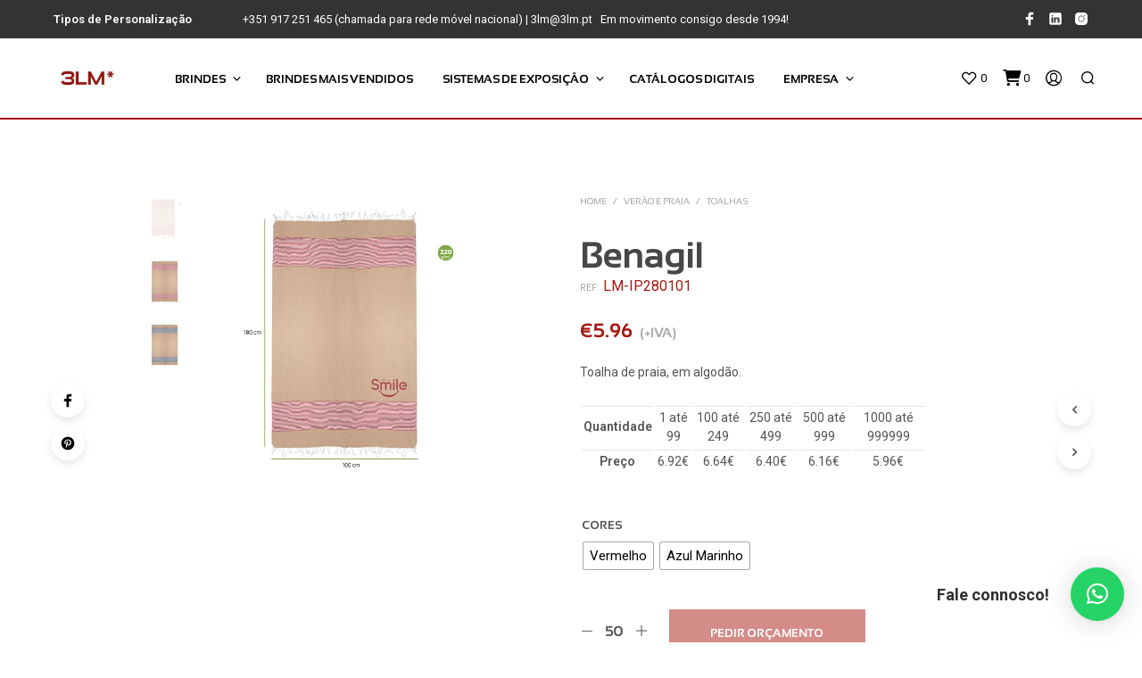

--- FILE ---
content_type: text/html; charset=UTF-8
request_url: https://3lm.pt/produtos/benagil/
body_size: 42159
content:
<!DOCTYPE html>

<!--[if IE 9]>
<html class="ie ie9" lang="pt-PT">
<![endif]-->

<html lang="pt-PT">

<head>
    <meta charset="UTF-8">
    <meta name="viewport" content="width=device-width, initial-scale=1.0, maximum-scale=1.0, user-scalable=no" />

    <link rel="profile" href="http://gmpg.org/xfn/11">
    <link rel="pingback" href="https://3lm.pt/xmlrpc.php">

	
    				<script>document.documentElement.className = document.documentElement.className + ' yes-js js_active js'</script>
				<meta name='robots' content='index, follow, max-image-preview:large, max-snippet:-1, max-video-preview:-1' />
	<style>img:is([sizes="auto" i], [sizes^="auto," i]) { contain-intrinsic-size: 3000px 1500px }</style>
	<script id="cookieyes" type="text/javascript" src="https://cdn-cookieyes.com/client_data/0cb0b379f8de1ff43f639cf4/script.js"></script>
	<!-- This site is optimized with the Yoast SEO Premium plugin v26.6 (Yoast SEO v26.6) - https://yoast.com/wordpress/plugins/seo/ -->
	<title>Benagil - 3LM -Brindes Personalizados e Expositores</title>
	<meta name="description" content="Toalha de praia, em algodãoEsta toalha, páreo de 220 g,mais leve e versátil que a maioria das toalhas, é perfeita para | Personalizável com o seu logotipo." />
	<link rel="canonical" href="https://3lm.pt/produtos/benagil/" />
	<meta property="og:locale" content="pt_PT" />
	<meta property="og:type" content="product" />
	<meta property="og:title" content="Benagil" />
	<meta property="og:description" content="Toalha de Praia" />
	<meta property="og:url" content="https://3lm.pt/produtos/benagil/" />
	<meta property="og:site_name" content="3LM -Brindes Personalizados e Expositores" />
	<meta property="article:modified_time" content="2025-09-15T16:12:25+00:00" />
	<meta property="og:image" content="https://3lm.pt/wp-content/uploads/lm_280101.JPG" />
	<meta property="og:image:width" content="600" />
	<meta property="og:image:height" content="600" />
	<meta property="og:image:type" content="image/jpeg" /><meta property="og:image" content="https://3lm.pt/wp-content/uploads/lm_280101_52.JPG" />
	<meta property="og:image:width" content="600" />
	<meta property="og:image:height" content="600" />
	<meta property="og:image:type" content="image/jpeg" /><meta property="og:image" content="https://3lm.pt/wp-content/uploads/lm_280101_65.JPG" />
	<meta property="og:image:width" content="600" />
	<meta property="og:image:height" content="600" />
	<meta property="og:image:type" content="image/jpeg" />
	<meta name="twitter:card" content="summary_large_image" />
	<meta name="twitter:label1" content="Disponibilidade" />
	<meta name="twitter:data1" content="Em stock" />
	<script type="application/ld+json" class="yoast-schema-graph">{"@context":"https://schema.org","@graph":[{"@type":["WebPage","ItemPage"],"@id":"https://3lm.pt/produtos/benagil/","url":"https://3lm.pt/produtos/benagil/","name":"Benagil - 3LM -Brindes Personalizados e Expositores","isPartOf":{"@id":"https://3lm.pt/#website"},"primaryImageOfPage":{"@id":"https://3lm.pt/produtos/benagil/#primaryimage"},"image":{"@id":"https://3lm.pt/produtos/benagil/#primaryimage"},"thumbnailUrl":"https://3lm.pt/wp-content/uploads/lm_280101.JPG","breadcrumb":{"@id":"https://3lm.pt/produtos/benagil/#breadcrumb"},"inLanguage":"pt-PT","potentialAction":{"@type":"BuyAction","target":"https://3lm.pt/produtos/benagil/"}},{"@type":"ImageObject","inLanguage":"pt-PT","@id":"https://3lm.pt/produtos/benagil/#primaryimage","url":"https://3lm.pt/wp-content/uploads/lm_280101.JPG","contentUrl":"https://3lm.pt/wp-content/uploads/lm_280101.JPG","width":600,"height":600},{"@type":"BreadcrumbList","@id":"https://3lm.pt/produtos/benagil/#breadcrumb","itemListElement":[{"@type":"ListItem","position":1,"name":"Início","item":"https://3lm.pt/"},{"@type":"ListItem","position":2,"name":"Brindes","item":"https://3lm.pt/brindes-personalizados/"},{"@type":"ListItem","position":3,"name":"Verão e Praia","item":"https://3lm.pt/produtos-categoria/verao-e-praia/"},{"@type":"ListItem","position":4,"name":"Toalhas","item":"https://3lm.pt/produtos-categoria/verao-e-praia/toalhas-verao-e-praia/"},{"@type":"ListItem","position":5,"name":"Benagil"}]},{"@type":"WebSite","@id":"https://3lm.pt/#website","url":"https://3lm.pt/","name":"3LM","description":"Brindes Personalizados e Expositores","publisher":{"@id":"https://3lm.pt/#organization"},"potentialAction":[{"@type":"SearchAction","target":{"@type":"EntryPoint","urlTemplate":"https://3lm.pt/?s={search_term_string}"},"query-input":{"@type":"PropertyValueSpecification","valueRequired":true,"valueName":"search_term_string"}}],"inLanguage":"pt-PT"},{"@type":"Organization","@id":"https://3lm.pt/#organization","name":"3LM","url":"https://3lm.pt/","logo":{"@type":"ImageObject","inLanguage":"pt-PT","@id":"https://3lm.pt/#/schema/logo/image/","url":"https://3lm.pt/wp-content/uploads/2021/12/logo3lm.png","contentUrl":"https://3lm.pt/wp-content/uploads/2021/12/logo3lm.png","width":300,"height":157,"caption":"3LM"},"image":{"@id":"https://3lm.pt/#/schema/logo/image/"},"sameAs":["https://www.facebook.com/3LMPUBLICIDADE/","https://instagram.com/3lm.pt"]}]}</script>
	<meta property="product:brand" content="Impacto" />
	<meta property="og:availability" content="instock" />
	<meta property="product:availability" content="instock" />
	<meta property="product:retailer_item_id" content="lm-ip280101" />
	<meta property="product:condition" content="new" />
	<!-- / Yoast SEO Premium plugin. -->


<link rel='dns-prefetch' href='//use.fontawesome.com' />
<link rel='dns-prefetch' href='//fonts.googleapis.com' />
<link rel="alternate" type="application/rss+xml" title="3LM -Brindes Personalizados e Expositores &raquo; Feed" href="https://3lm.pt/feed/" />
<link rel="alternate" type="application/rss+xml" title="3LM -Brindes Personalizados e Expositores &raquo; Feed de comentários" href="https://3lm.pt/comments/feed/" />
<script type="text/javascript">
/* <![CDATA[ */
window._wpemojiSettings = {"baseUrl":"https:\/\/s.w.org\/images\/core\/emoji\/16.0.1\/72x72\/","ext":".png","svgUrl":"https:\/\/s.w.org\/images\/core\/emoji\/16.0.1\/svg\/","svgExt":".svg","source":{"concatemoji":"https:\/\/3lm.pt\/wp-includes\/js\/wp-emoji-release.min.js?ver=6.8.3"}};
/*! This file is auto-generated */
!function(s,n){var o,i,e;function c(e){try{var t={supportTests:e,timestamp:(new Date).valueOf()};sessionStorage.setItem(o,JSON.stringify(t))}catch(e){}}function p(e,t,n){e.clearRect(0,0,e.canvas.width,e.canvas.height),e.fillText(t,0,0);var t=new Uint32Array(e.getImageData(0,0,e.canvas.width,e.canvas.height).data),a=(e.clearRect(0,0,e.canvas.width,e.canvas.height),e.fillText(n,0,0),new Uint32Array(e.getImageData(0,0,e.canvas.width,e.canvas.height).data));return t.every(function(e,t){return e===a[t]})}function u(e,t){e.clearRect(0,0,e.canvas.width,e.canvas.height),e.fillText(t,0,0);for(var n=e.getImageData(16,16,1,1),a=0;a<n.data.length;a++)if(0!==n.data[a])return!1;return!0}function f(e,t,n,a){switch(t){case"flag":return n(e,"\ud83c\udff3\ufe0f\u200d\u26a7\ufe0f","\ud83c\udff3\ufe0f\u200b\u26a7\ufe0f")?!1:!n(e,"\ud83c\udde8\ud83c\uddf6","\ud83c\udde8\u200b\ud83c\uddf6")&&!n(e,"\ud83c\udff4\udb40\udc67\udb40\udc62\udb40\udc65\udb40\udc6e\udb40\udc67\udb40\udc7f","\ud83c\udff4\u200b\udb40\udc67\u200b\udb40\udc62\u200b\udb40\udc65\u200b\udb40\udc6e\u200b\udb40\udc67\u200b\udb40\udc7f");case"emoji":return!a(e,"\ud83e\udedf")}return!1}function g(e,t,n,a){var r="undefined"!=typeof WorkerGlobalScope&&self instanceof WorkerGlobalScope?new OffscreenCanvas(300,150):s.createElement("canvas"),o=r.getContext("2d",{willReadFrequently:!0}),i=(o.textBaseline="top",o.font="600 32px Arial",{});return e.forEach(function(e){i[e]=t(o,e,n,a)}),i}function t(e){var t=s.createElement("script");t.src=e,t.defer=!0,s.head.appendChild(t)}"undefined"!=typeof Promise&&(o="wpEmojiSettingsSupports",i=["flag","emoji"],n.supports={everything:!0,everythingExceptFlag:!0},e=new Promise(function(e){s.addEventListener("DOMContentLoaded",e,{once:!0})}),new Promise(function(t){var n=function(){try{var e=JSON.parse(sessionStorage.getItem(o));if("object"==typeof e&&"number"==typeof e.timestamp&&(new Date).valueOf()<e.timestamp+604800&&"object"==typeof e.supportTests)return e.supportTests}catch(e){}return null}();if(!n){if("undefined"!=typeof Worker&&"undefined"!=typeof OffscreenCanvas&&"undefined"!=typeof URL&&URL.createObjectURL&&"undefined"!=typeof Blob)try{var e="postMessage("+g.toString()+"("+[JSON.stringify(i),f.toString(),p.toString(),u.toString()].join(",")+"));",a=new Blob([e],{type:"text/javascript"}),r=new Worker(URL.createObjectURL(a),{name:"wpTestEmojiSupports"});return void(r.onmessage=function(e){c(n=e.data),r.terminate(),t(n)})}catch(e){}c(n=g(i,f,p,u))}t(n)}).then(function(e){for(var t in e)n.supports[t]=e[t],n.supports.everything=n.supports.everything&&n.supports[t],"flag"!==t&&(n.supports.everythingExceptFlag=n.supports.everythingExceptFlag&&n.supports[t]);n.supports.everythingExceptFlag=n.supports.everythingExceptFlag&&!n.supports.flag,n.DOMReady=!1,n.readyCallback=function(){n.DOMReady=!0}}).then(function(){return e}).then(function(){var e;n.supports.everything||(n.readyCallback(),(e=n.source||{}).concatemoji?t(e.concatemoji):e.wpemoji&&e.twemoji&&(t(e.twemoji),t(e.wpemoji)))}))}((window,document),window._wpemojiSettings);
/* ]]> */
</script>
<style id='wp-emoji-styles-inline-css' type='text/css'>

	img.wp-smiley, img.emoji {
		display: inline !important;
		border: none !important;
		box-shadow: none !important;
		height: 1em !important;
		width: 1em !important;
		margin: 0 0.07em !important;
		vertical-align: -0.1em !important;
		background: none !important;
		padding: 0 !important;
	}
</style>
<link rel='stylesheet' id='wp-block-library-css' href='https://3lm.pt/wp-includes/css/dist/block-library/style.min.css?ver=6.8.3' type='text/css' media='all' />
<style id='wp-block-library-theme-inline-css' type='text/css'>
.wp-block-audio :where(figcaption){color:#555;font-size:13px;text-align:center}.is-dark-theme .wp-block-audio :where(figcaption){color:#ffffffa6}.wp-block-audio{margin:0 0 1em}.wp-block-code{border:1px solid #ccc;border-radius:4px;font-family:Menlo,Consolas,monaco,monospace;padding:.8em 1em}.wp-block-embed :where(figcaption){color:#555;font-size:13px;text-align:center}.is-dark-theme .wp-block-embed :where(figcaption){color:#ffffffa6}.wp-block-embed{margin:0 0 1em}.blocks-gallery-caption{color:#555;font-size:13px;text-align:center}.is-dark-theme .blocks-gallery-caption{color:#ffffffa6}:root :where(.wp-block-image figcaption){color:#555;font-size:13px;text-align:center}.is-dark-theme :root :where(.wp-block-image figcaption){color:#ffffffa6}.wp-block-image{margin:0 0 1em}.wp-block-pullquote{border-bottom:4px solid;border-top:4px solid;color:currentColor;margin-bottom:1.75em}.wp-block-pullquote cite,.wp-block-pullquote footer,.wp-block-pullquote__citation{color:currentColor;font-size:.8125em;font-style:normal;text-transform:uppercase}.wp-block-quote{border-left:.25em solid;margin:0 0 1.75em;padding-left:1em}.wp-block-quote cite,.wp-block-quote footer{color:currentColor;font-size:.8125em;font-style:normal;position:relative}.wp-block-quote:where(.has-text-align-right){border-left:none;border-right:.25em solid;padding-left:0;padding-right:1em}.wp-block-quote:where(.has-text-align-center){border:none;padding-left:0}.wp-block-quote.is-large,.wp-block-quote.is-style-large,.wp-block-quote:where(.is-style-plain){border:none}.wp-block-search .wp-block-search__label{font-weight:700}.wp-block-search__button{border:1px solid #ccc;padding:.375em .625em}:where(.wp-block-group.has-background){padding:1.25em 2.375em}.wp-block-separator.has-css-opacity{opacity:.4}.wp-block-separator{border:none;border-bottom:2px solid;margin-left:auto;margin-right:auto}.wp-block-separator.has-alpha-channel-opacity{opacity:1}.wp-block-separator:not(.is-style-wide):not(.is-style-dots){width:100px}.wp-block-separator.has-background:not(.is-style-dots){border-bottom:none;height:1px}.wp-block-separator.has-background:not(.is-style-wide):not(.is-style-dots){height:2px}.wp-block-table{margin:0 0 1em}.wp-block-table td,.wp-block-table th{word-break:normal}.wp-block-table :where(figcaption){color:#555;font-size:13px;text-align:center}.is-dark-theme .wp-block-table :where(figcaption){color:#ffffffa6}.wp-block-video :where(figcaption){color:#555;font-size:13px;text-align:center}.is-dark-theme .wp-block-video :where(figcaption){color:#ffffffa6}.wp-block-video{margin:0 0 1em}:root :where(.wp-block-template-part.has-background){margin-bottom:0;margin-top:0;padding:1.25em 2.375em}
</style>
<style id='classic-theme-styles-inline-css' type='text/css'>
/*! This file is auto-generated */
.wp-block-button__link{color:#fff;background-color:#32373c;border-radius:9999px;box-shadow:none;text-decoration:none;padding:calc(.667em + 2px) calc(1.333em + 2px);font-size:1.125em}.wp-block-file__button{background:#32373c;color:#fff;text-decoration:none}
</style>
<link rel='stylesheet' id='wc-blocks-vendors-style-css' href='https://3lm.pt/wp-content/plugins/woocommerce/packages/woocommerce-blocks/build/wc-blocks-vendors-style.css?ver=8.7.5' type='text/css' media='all' />
<link rel='stylesheet' id='wc-blocks-style-css' href='https://3lm.pt/wp-content/plugins/woocommerce/packages/woocommerce-blocks/build/wc-blocks-style.css?ver=8.7.5' type='text/css' media='all' />
<link rel='stylesheet' id='jquery-selectBox-css' href='https://3lm.pt/wp-content/plugins/yith-woocommerce-wishlist/assets/css/jquery.selectBox.css?ver=1.2.0' type='text/css' media='all' />
<link rel='stylesheet' id='yith-wcwl-font-awesome-css' href='https://3lm.pt/wp-content/plugins/yith-woocommerce-wishlist/assets/css/font-awesome.css?ver=4.7.0' type='text/css' media='all' />
<link rel='stylesheet' id='woocommerce_prettyPhoto_css-css' href='//3lm.pt/wp-content/plugins/woocommerce/assets/css/prettyPhoto.css?ver=3.1.6' type='text/css' media='all' />
<link rel='stylesheet' id='yith-wcwl-main-css' href='https://3lm.pt/wp-content/plugins/yith-woocommerce-wishlist/assets/css/style.css?ver=3.21.0' type='text/css' media='all' />
<style id='yith-wcwl-main-inline-css' type='text/css'>
.yith-wcwl-share li a{color: #FFFFFF;}.yith-wcwl-share li a:hover{color: #FFFFFF;}.yith-wcwl-share a.facebook{background: #39599E; background-color: #39599E;}.yith-wcwl-share a.facebook:hover{background: #39599E; background-color: #39599E;}.yith-wcwl-share a.twitter{background: #45AFE2; background-color: #45AFE2;}.yith-wcwl-share a.twitter:hover{background: #39599E; background-color: #39599E;}.yith-wcwl-share a.pinterest{background: #AB2E31; background-color: #AB2E31;}.yith-wcwl-share a.pinterest:hover{background: #39599E; background-color: #39599E;}.yith-wcwl-share a.email{background: #FBB102; background-color: #FBB102;}.yith-wcwl-share a.email:hover{background: #39599E; background-color: #39599E;}.yith-wcwl-share a.whatsapp{background: #00A901; background-color: #00A901;}.yith-wcwl-share a.whatsapp:hover{background: #39599E; background-color: #39599E;}
</style>
<link rel='stylesheet' id='gbt_18_sk_posts_grid_styles-css' href='https://3lm.pt/wp-content/plugins/shopkeeper-extender/includes/gbt-blocks/posts_grid/assets/css/style.min.css?ver=1675337949' type='text/css' media='all' />
<link rel='stylesheet' id='gbt_18_sk_banner_styles-css' href='https://3lm.pt/wp-content/plugins/shopkeeper-extender/includes/gbt-blocks/banner/assets/css/style.min.css?ver=6.8.3' type='text/css' media='all' />
<link rel='stylesheet' id='gbt_18_sk_slider_styles-css' href='https://3lm.pt/wp-content/plugins/shopkeeper-extender/includes/gbt-blocks/slider/assets/css/frontend/style.min.css?ver=1675337949' type='text/css' media='all' />
<link rel='stylesheet' id='swiper-css' href='https://3lm.pt/wp-content/plugins/elementor/assets/lib/swiper/v8/css/swiper.min.css?ver=8.4.5' type='text/css' media='all' />
<style id='global-styles-inline-css' type='text/css'>
:root{--wp--preset--aspect-ratio--square: 1;--wp--preset--aspect-ratio--4-3: 4/3;--wp--preset--aspect-ratio--3-4: 3/4;--wp--preset--aspect-ratio--3-2: 3/2;--wp--preset--aspect-ratio--2-3: 2/3;--wp--preset--aspect-ratio--16-9: 16/9;--wp--preset--aspect-ratio--9-16: 9/16;--wp--preset--color--black: #000000;--wp--preset--color--cyan-bluish-gray: #abb8c3;--wp--preset--color--white: #ffffff;--wp--preset--color--pale-pink: #f78da7;--wp--preset--color--vivid-red: #cf2e2e;--wp--preset--color--luminous-vivid-orange: #ff6900;--wp--preset--color--luminous-vivid-amber: #fcb900;--wp--preset--color--light-green-cyan: #7bdcb5;--wp--preset--color--vivid-green-cyan: #00d084;--wp--preset--color--pale-cyan-blue: #8ed1fc;--wp--preset--color--vivid-cyan-blue: #0693e3;--wp--preset--color--vivid-purple: #9b51e0;--wp--preset--gradient--vivid-cyan-blue-to-vivid-purple: linear-gradient(135deg,rgba(6,147,227,1) 0%,rgb(155,81,224) 100%);--wp--preset--gradient--light-green-cyan-to-vivid-green-cyan: linear-gradient(135deg,rgb(122,220,180) 0%,rgb(0,208,130) 100%);--wp--preset--gradient--luminous-vivid-amber-to-luminous-vivid-orange: linear-gradient(135deg,rgba(252,185,0,1) 0%,rgba(255,105,0,1) 100%);--wp--preset--gradient--luminous-vivid-orange-to-vivid-red: linear-gradient(135deg,rgba(255,105,0,1) 0%,rgb(207,46,46) 100%);--wp--preset--gradient--very-light-gray-to-cyan-bluish-gray: linear-gradient(135deg,rgb(238,238,238) 0%,rgb(169,184,195) 100%);--wp--preset--gradient--cool-to-warm-spectrum: linear-gradient(135deg,rgb(74,234,220) 0%,rgb(151,120,209) 20%,rgb(207,42,186) 40%,rgb(238,44,130) 60%,rgb(251,105,98) 80%,rgb(254,248,76) 100%);--wp--preset--gradient--blush-light-purple: linear-gradient(135deg,rgb(255,206,236) 0%,rgb(152,150,240) 100%);--wp--preset--gradient--blush-bordeaux: linear-gradient(135deg,rgb(254,205,165) 0%,rgb(254,45,45) 50%,rgb(107,0,62) 100%);--wp--preset--gradient--luminous-dusk: linear-gradient(135deg,rgb(255,203,112) 0%,rgb(199,81,192) 50%,rgb(65,88,208) 100%);--wp--preset--gradient--pale-ocean: linear-gradient(135deg,rgb(255,245,203) 0%,rgb(182,227,212) 50%,rgb(51,167,181) 100%);--wp--preset--gradient--electric-grass: linear-gradient(135deg,rgb(202,248,128) 0%,rgb(113,206,126) 100%);--wp--preset--gradient--midnight: linear-gradient(135deg,rgb(2,3,129) 0%,rgb(40,116,252) 100%);--wp--preset--font-size--small: 13px;--wp--preset--font-size--medium: 20px;--wp--preset--font-size--large: 36px;--wp--preset--font-size--x-large: 42px;--wp--preset--spacing--20: 0.44rem;--wp--preset--spacing--30: 0.67rem;--wp--preset--spacing--40: 1rem;--wp--preset--spacing--50: 1.5rem;--wp--preset--spacing--60: 2.25rem;--wp--preset--spacing--70: 3.38rem;--wp--preset--spacing--80: 5.06rem;--wp--preset--shadow--natural: 6px 6px 9px rgba(0, 0, 0, 0.2);--wp--preset--shadow--deep: 12px 12px 50px rgba(0, 0, 0, 0.4);--wp--preset--shadow--sharp: 6px 6px 0px rgba(0, 0, 0, 0.2);--wp--preset--shadow--outlined: 6px 6px 0px -3px rgba(255, 255, 255, 1), 6px 6px rgba(0, 0, 0, 1);--wp--preset--shadow--crisp: 6px 6px 0px rgba(0, 0, 0, 1);}:where(.is-layout-flex){gap: 0.5em;}:where(.is-layout-grid){gap: 0.5em;}body .is-layout-flex{display: flex;}.is-layout-flex{flex-wrap: wrap;align-items: center;}.is-layout-flex > :is(*, div){margin: 0;}body .is-layout-grid{display: grid;}.is-layout-grid > :is(*, div){margin: 0;}:where(.wp-block-columns.is-layout-flex){gap: 2em;}:where(.wp-block-columns.is-layout-grid){gap: 2em;}:where(.wp-block-post-template.is-layout-flex){gap: 1.25em;}:where(.wp-block-post-template.is-layout-grid){gap: 1.25em;}.has-black-color{color: var(--wp--preset--color--black) !important;}.has-cyan-bluish-gray-color{color: var(--wp--preset--color--cyan-bluish-gray) !important;}.has-white-color{color: var(--wp--preset--color--white) !important;}.has-pale-pink-color{color: var(--wp--preset--color--pale-pink) !important;}.has-vivid-red-color{color: var(--wp--preset--color--vivid-red) !important;}.has-luminous-vivid-orange-color{color: var(--wp--preset--color--luminous-vivid-orange) !important;}.has-luminous-vivid-amber-color{color: var(--wp--preset--color--luminous-vivid-amber) !important;}.has-light-green-cyan-color{color: var(--wp--preset--color--light-green-cyan) !important;}.has-vivid-green-cyan-color{color: var(--wp--preset--color--vivid-green-cyan) !important;}.has-pale-cyan-blue-color{color: var(--wp--preset--color--pale-cyan-blue) !important;}.has-vivid-cyan-blue-color{color: var(--wp--preset--color--vivid-cyan-blue) !important;}.has-vivid-purple-color{color: var(--wp--preset--color--vivid-purple) !important;}.has-black-background-color{background-color: var(--wp--preset--color--black) !important;}.has-cyan-bluish-gray-background-color{background-color: var(--wp--preset--color--cyan-bluish-gray) !important;}.has-white-background-color{background-color: var(--wp--preset--color--white) !important;}.has-pale-pink-background-color{background-color: var(--wp--preset--color--pale-pink) !important;}.has-vivid-red-background-color{background-color: var(--wp--preset--color--vivid-red) !important;}.has-luminous-vivid-orange-background-color{background-color: var(--wp--preset--color--luminous-vivid-orange) !important;}.has-luminous-vivid-amber-background-color{background-color: var(--wp--preset--color--luminous-vivid-amber) !important;}.has-light-green-cyan-background-color{background-color: var(--wp--preset--color--light-green-cyan) !important;}.has-vivid-green-cyan-background-color{background-color: var(--wp--preset--color--vivid-green-cyan) !important;}.has-pale-cyan-blue-background-color{background-color: var(--wp--preset--color--pale-cyan-blue) !important;}.has-vivid-cyan-blue-background-color{background-color: var(--wp--preset--color--vivid-cyan-blue) !important;}.has-vivid-purple-background-color{background-color: var(--wp--preset--color--vivid-purple) !important;}.has-black-border-color{border-color: var(--wp--preset--color--black) !important;}.has-cyan-bluish-gray-border-color{border-color: var(--wp--preset--color--cyan-bluish-gray) !important;}.has-white-border-color{border-color: var(--wp--preset--color--white) !important;}.has-pale-pink-border-color{border-color: var(--wp--preset--color--pale-pink) !important;}.has-vivid-red-border-color{border-color: var(--wp--preset--color--vivid-red) !important;}.has-luminous-vivid-orange-border-color{border-color: var(--wp--preset--color--luminous-vivid-orange) !important;}.has-luminous-vivid-amber-border-color{border-color: var(--wp--preset--color--luminous-vivid-amber) !important;}.has-light-green-cyan-border-color{border-color: var(--wp--preset--color--light-green-cyan) !important;}.has-vivid-green-cyan-border-color{border-color: var(--wp--preset--color--vivid-green-cyan) !important;}.has-pale-cyan-blue-border-color{border-color: var(--wp--preset--color--pale-cyan-blue) !important;}.has-vivid-cyan-blue-border-color{border-color: var(--wp--preset--color--vivid-cyan-blue) !important;}.has-vivid-purple-border-color{border-color: var(--wp--preset--color--vivid-purple) !important;}.has-vivid-cyan-blue-to-vivid-purple-gradient-background{background: var(--wp--preset--gradient--vivid-cyan-blue-to-vivid-purple) !important;}.has-light-green-cyan-to-vivid-green-cyan-gradient-background{background: var(--wp--preset--gradient--light-green-cyan-to-vivid-green-cyan) !important;}.has-luminous-vivid-amber-to-luminous-vivid-orange-gradient-background{background: var(--wp--preset--gradient--luminous-vivid-amber-to-luminous-vivid-orange) !important;}.has-luminous-vivid-orange-to-vivid-red-gradient-background{background: var(--wp--preset--gradient--luminous-vivid-orange-to-vivid-red) !important;}.has-very-light-gray-to-cyan-bluish-gray-gradient-background{background: var(--wp--preset--gradient--very-light-gray-to-cyan-bluish-gray) !important;}.has-cool-to-warm-spectrum-gradient-background{background: var(--wp--preset--gradient--cool-to-warm-spectrum) !important;}.has-blush-light-purple-gradient-background{background: var(--wp--preset--gradient--blush-light-purple) !important;}.has-blush-bordeaux-gradient-background{background: var(--wp--preset--gradient--blush-bordeaux) !important;}.has-luminous-dusk-gradient-background{background: var(--wp--preset--gradient--luminous-dusk) !important;}.has-pale-ocean-gradient-background{background: var(--wp--preset--gradient--pale-ocean) !important;}.has-electric-grass-gradient-background{background: var(--wp--preset--gradient--electric-grass) !important;}.has-midnight-gradient-background{background: var(--wp--preset--gradient--midnight) !important;}.has-small-font-size{font-size: var(--wp--preset--font-size--small) !important;}.has-medium-font-size{font-size: var(--wp--preset--font-size--medium) !important;}.has-large-font-size{font-size: var(--wp--preset--font-size--large) !important;}.has-x-large-font-size{font-size: var(--wp--preset--font-size--x-large) !important;}
:where(.wp-block-post-template.is-layout-flex){gap: 1.25em;}:where(.wp-block-post-template.is-layout-grid){gap: 1.25em;}
:where(.wp-block-columns.is-layout-flex){gap: 2em;}:where(.wp-block-columns.is-layout-grid){gap: 2em;}
:root :where(.wp-block-pullquote){font-size: 1.5em;line-height: 1.6;}
</style>
<link rel='stylesheet' id='woocommerce-layout-css' href='https://3lm.pt/wp-content/plugins/woocommerce/assets/css/woocommerce-layout.css?ver=7.1.0' type='text/css' media='all' />
<link rel='stylesheet' id='woocommerce-smallscreen-css' href='https://3lm.pt/wp-content/plugins/woocommerce/assets/css/woocommerce-smallscreen.css?ver=7.1.0' type='text/css' media='only screen and (max-width: 767px)' />
<link rel='stylesheet' id='woocommerce-general-css' href='https://3lm.pt/wp-content/plugins/woocommerce/assets/css/woocommerce.css?ver=7.1.0' type='text/css' media='all' />
<style id='woocommerce-inline-inline-css' type='text/css'>
.woocommerce form .form-row .required { visibility: visible; }
</style>
<link rel='stylesheet' id='woo-variation-swatches-css' href='https://3lm.pt/wp-content/plugins/woo-variation-swatches/assets/css/frontend.min.css?ver=1690395376' type='text/css' media='all' />
<style id='woo-variation-swatches-inline-css' type='text/css'>
:root {
--wvs-tick:url("data:image/svg+xml;utf8,%3Csvg filter='drop-shadow(0px 0px 2px rgb(0 0 0 / .8))' xmlns='http://www.w3.org/2000/svg'  viewBox='0 0 30 30'%3E%3Cpath fill='none' stroke='%23ffffff' stroke-linecap='round' stroke-linejoin='round' stroke-width='4' d='M4 16L11 23 27 7'/%3E%3C/svg%3E");

--wvs-cross:url("data:image/svg+xml;utf8,%3Csvg filter='drop-shadow(0px 0px 5px rgb(255 255 255 / .6))' xmlns='http://www.w3.org/2000/svg' width='72px' height='72px' viewBox='0 0 24 24'%3E%3Cpath fill='none' stroke='%23ff0000' stroke-linecap='round' stroke-width='0.6' d='M5 5L19 19M19 5L5 19'/%3E%3C/svg%3E");
--wvs-single-product-item-width:30px;
--wvs-single-product-item-height:30px;
--wvs-single-product-item-font-size:15px}
</style>
<link rel='stylesheet' id='animate-css' href='https://3lm.pt/wp-content/themes/shopkeeper/css/vendor/animate.css?ver=1.0.0' type='text/css' media='all' />
<link rel='stylesheet' id='fresco-css' href='https://3lm.pt/wp-content/themes/shopkeeper/css/vendor/fresco/fresco.css?ver=2.3.0' type='text/css' media='all' />
<link rel='stylesheet' id='easyzoom-css' href='https://3lm.pt/wp-content/themes/shopkeeper/css/vendor/easyzoom.css?ver=2.4.0' type='text/css' media='all' />
<link rel='stylesheet' id='shopkeeper-mixed-plugins-styles-css' href='https://3lm.pt/wp-content/themes/shopkeeper/css/plugins/misc.css?ver=2.9.98' type='text/css' media='all' />
<link rel='stylesheet' id='shopkeeper-wishlist-styles-css' href='https://3lm.pt/wp-content/themes/shopkeeper/css/plugins/wishlist.css?ver=2.9.98' type='text/css' media='all' />
<link rel='stylesheet' id='shopkeeper-elementor-styles-css' href='https://3lm.pt/wp-content/themes/shopkeeper/css/plugins/elementor.css?ver=2.9.98' type='text/css' media='all' />
<link rel='stylesheet' id='sk-social-media-styles-css' href='https://3lm.pt/wp-content/plugins/shopkeeper-extender/includes/social-media/assets/css/social-media.min.css?ver=6.8.3' type='text/css' media='all' />
<link rel='stylesheet' id='sk-social-sharing-styles-css' href='https://3lm.pt/wp-content/plugins/shopkeeper-extender/includes/social-sharing/assets/css/social-sharing.min.css?ver=6.8.3' type='text/css' media='all' />
<link rel='stylesheet' id='tablepress-default-css' href='https://3lm.pt/wp-content/plugins/tablepress/css/build/default.css?ver=3.1' type='text/css' media='all' />
<link rel='stylesheet' id='getbowtied-custom-notifications-styles-css' href='https://3lm.pt/wp-content/themes/shopkeeper/inc/notifications/custom/assets/css/style.min.css?ver=2.9.98' type='text/css' media='all' />
<link rel='stylesheet' id='qlwapp-css' href='https://3lm.pt/wp-content/plugins/wp-whatsapp-chat/build/frontend/css/style.css?ver=7.5.3' type='text/css' media='all' />
<link rel='stylesheet' id='popup-maker-site-css' href='//3lm.pt/wp-content/uploads/pum/pum-site-styles.css?generated=1743438256&#038;ver=1.20.4' type='text/css' media='all' />
<link rel='stylesheet' id='bfa-font-awesome-css' href='https://use.fontawesome.com/releases/v5.15.4/css/all.css?ver=2.0.3' type='text/css' media='all' />
<link rel='stylesheet' id='shopkeeper-icon-font-css' href='https://3lm.pt/wp-content/themes/shopkeeper/inc/fonts/shopkeeper-icon-font/style.css?ver=2.9.98' type='text/css' media='all' />
<link rel='stylesheet' id='shopkeeper-styles-css' href='https://3lm.pt/wp-content/themes/shopkeeper/css/styles.css?ver=2.9.98' type='text/css' media='all' />
<style id='shopkeeper-styles-inline-css' type='text/css'>
 .st-content, .categories_grid .category_name, .cd-top, .product_socials_wrapper .product_socials_wrapper_inner a, .product_navigation #nav-below .product-nav-next a, .product_navigation #nav-below .product-nav-previous a{background-color:#ffffff}.categories_grid .category_item:hover .category_name{color:#ffffff}h1, h2, h3, h4, h5, h6, .comments-title, .comment-author, #reply-title, .site-footer .widget-title, .accordion_title, .ui-tabs-anchor, .products .button, .site-title a, .post_meta_archive a, .post_meta a, .post_tags a, #nav-below a, .list_categories a, .list_shop_categories a, .main-navigation > ul > li > a, .main-navigation .mega-menu > ul > li > a, .more-link, .top-page-excerpt, .select2-search input, .product_after_shop_loop_buttons a, .woocommerce .products-grid a.button, .page-numbers, input.qty, .button, button, .button_text, input[type="button"], input[type="reset"], input[type="submit"], button[type="submit"], .woocommerce a.button, .woocommerce-page a.button, .woocommerce button.button, .woocommerce-page button.button, .woocommerce input.button, .woocommerce-page input.button, .woocommerce #respond input#submit, .woocommerce-page #respond input#submit, .woocommerce #content input.button, .woocommerce-page #content input.button, .woocommerce a.button.alt, .woocommerce button.button.alt, .woocommerce input.button.alt, .woocommerce #respond input#submit.alt, .woocommerce #content input.button.alt, .woocommerce-page a.button.alt, .woocommerce-page button.button.alt, .woocommerce-page input.button.alt, .woocommerce-page #respond input#submit.alt, .woocommerce-page #content input.button.alt, .yith-wcwl-wishlistexistsbrowse.show a, .share-product-text, .tabs > li > a, label, .shopkeeper_new_product, .comment-respond label, .product_meta_title, .woocommerce table.shop_table th, .woocommerce-page table.shop_table th, #map_button, .woocommerce .cart-collaterals .cart_totals tr.order-total td strong, .woocommerce-page .cart-collaterals .cart_totals tr.order-total td strong, .cart-wishlist-empty, .wishlist-empty, .cart-empty, .return-to-shop .wc-backward, .order-number a, .post-edit-link, .from_the_blog_title, .icon_box_read_more, .vc_pie_chart_value, .shortcode_banner_simple_bullet, .shortcode_banner_simple_height_bullet, .product-category .woocommerce-loop-category__title, .categories_grid .category_name, .woocommerce span.onsale, .woocommerce-page span.onsale, .out_of_stock_badge_single, .out_of_stock_badge_loop, .page-numbers, .post-nav-links span, .post-nav-links a, .add_to_wishlist, .yith-wcwl-wishlistaddedbrowse, .yith-wcwl-wishlistexistsbrowse, .filters-group, .product-name, .product-quantity, .product-total, .download-product a, .woocommerce-order-details table tfoot th, .woocommerce-order-details table tfoot td, .woocommerce .woocommerce-order-downloads table tbody td:before, .woocommerce table.woocommerce-MyAccount-orders td:before, .widget h3, .widget .total .amount, .wishlist-in-stock, .wishlist-out-of-stock, .comment-reply-link, .comment-edit-link, .widget_calendar table thead tr th, .page-type, .mobile-navigation a, table thead tr th, .portfolio_single_list_cat, .portfolio-categories, .shipping-calculator-button, .vc_btn, .vc_btn2, .vc_btn3, .account-tab-item .account-tab-link, .account-tab-list .sep, ul.order_details li, ul.order_details.bacs_details li, .widget_calendar caption, .widget_recent_comments li a, .edit-account legend, .widget_shopping_cart li.empty, .cart-collaterals .cart_totals .shop_table .order-total .woocommerce-Price-amount, .woocommerce table.cart .cart_item td a, .woocommerce #content table.cart .cart_item td a, .woocommerce-page table.cart .cart_item td a, .woocommerce-page #content table.cart .cart_item td a, .woocommerce table.cart .cart_item td span, .woocommerce #content table.cart .cart_item td span, .woocommerce-page table.cart .cart_item td span, .woocommerce-page #content table.cart .cart_item td span, .woocommerce-MyAccount-navigation ul li, .cd-quick-view .cd-item-info .product_infos .quickview-badges .onsale, .woocommerce-info.wc_points_rewards_earn_points, .woocommerce-info, .woocommerce-error, .woocommerce-message, .woocommerce .cart-collaterals .cart_totals .cart-subtotal th, .woocommerce-page .cart-collaterals .cart_totals .cart-subtotal th, .woocommerce .cart-collaterals .cart_totals tr.shipping th, .woocommerce-page .cart-collaterals .cart_totals tr.shipping th, .woocommerce .cart-collaterals .cart_totals tr.order-total th, .woocommerce-page .cart-collaterals .cart_totals tr.order-total th, .woocommerce .cart-collaterals .cart_totals h2, .woocommerce .cart-collaterals .cross-sells h2, .woocommerce-cart #content table.cart td.actions .coupon #coupon_code, form.checkout_coupon #coupon_code, .woocommerce-checkout .woocommerce-info, .shopkeeper_checkout_coupon, .shopkeeper_checkout_login, .minicart-message, .woocommerce .woocommerce-checkout-review-order table.shop_table tfoot td, .woocommerce .woocommerce-checkout-review-order table.shop_table tfoot th, .woocommerce-page .woocommerce-checkout-review-order table.shop_table tfoot td, .woocommerce-page .woocommerce-checkout-review-order table.shop_table tfoot th, .no-products-info p, .getbowtied_blog_ajax_load_button a, .getbowtied_ajax_load_button a, .index-layout-2 ul.blog-posts .blog-post article .post-categories li a, .index-layout-3 .blog-posts_container ul.blog-posts .blog-post article .post-categories li a, .index-layout-2 ul.blog-posts .blog-post .post_content_wrapper .post_content .read_more, .index-layout-3 .blog-posts_container ul.blog-posts .blog-post article .post_content_wrapper .post_content .read_more, .woocommerce .woocommerce-breadcrumb, .woocommerce-page .woocommerce-breadcrumb, .woocommerce .woocommerce-breadcrumb a, .woocommerce-page .woocommerce-breadcrumb a, .product_meta, .product_meta span, .product_meta a, .product_layout_classic div.product span.price, .product_layout_classic div.product p.price, .product_layout_cascade div.product span.price, .product_layout_cascade div.product p.price, .product_layout_2 div.product span.price, .product_layout_2 div.product p.price, .product_layout_scattered div.product span.price, .product_layout_scattered div.product p.price, .product_layout_4 div.product span.price, .product_layout_4 div.product p.price, .related-products-title, .product_socials_wrapper .share-product-text, #button_offcanvas_sidebar_left .filters-text, .woocommerce-ordering select.orderby, .fr-position-text, .woocommerce-checkout-review-order .woocommerce-checkout-review-order-table tr td, .catalog-ordering .select2-container.orderby a, .catalog-ordering .select2-container span, .widget_product_categories ul li .count, .widget_layered_nav ul li .count, .woocommerce-mini-cart__empty-message, .woocommerce-ordering select.orderby, .woocommerce .cart-collaterals .cart_totals table.shop_table_responsive tr td::before, .woocommerce-page .cart-collaterals .cart_totals table.shop_table_responsive tr td::before, .login-register-container .lost-pass-link, .woocommerce-cart .cart-collaterals .cart_totals table td .amount, .wpb_wrapper .add_to_cart_inline .woocommerce-Price-amount.amount, .woocommerce-page .cart-collaterals .cart_totals tr.shipping td, .woocommerce-page .cart-collaterals .cart_totals tr.shipping td, .woocommerce .cart-collaterals .cart_totals tr.cart-discount th, .woocommerce-page .cart-collaterals .cart_totals tr.cart-discount th, .woocommerce-thankyou-order-received, .woocommerce-order-received .woocommerce table.shop_table tfoot th, .woocommerce-order-received .woocommerce-page table.shop_table tfoot th, .woocommerce-view-order .woocommerce table.shop_table tfoot th, .woocommerce-view-order .woocommerce-page table.shop_table tfoot th, .woocommerce-order-received .woocommerce table.shop_table tfoot td, .woocommerce-order-received .woocommerce-page table.shop_table tfoot td, .woocommerce-view-order .woocommerce table.shop_table tfoot td, .woocommerce-view-order .woocommerce-page table.shop_table tfoot td, .language-and-currency #top_bar_language_list > ul > li, .language-and-currency .wcml_currency_switcher > ul > li.wcml-cs-active-currency, .language-and-currency-offcanvas #top_bar_language_list > ul > li, .language-and-currency-offcanvas .wcml_currency_switcher > ul > li.wcml-cs-active-currency, .woocommerce-order-pay .woocommerce .woocommerce-form-login p.lost_password a, .woocommerce-MyAccount-content .woocommerce-orders-table__cell-order-number a, .woocommerce form.login .lost_password, .comment-reply-title, .product_content_wrapper .product_infos .out_of_stock_wrapper .out_of_stock_badge_single, .product_content_wrapper .product_infos .woocommerce-variation-availability p.stock.out-of-stock, .site-search .widget_product_search .search-field, .site-search .widget_search .search-field, .site-search .search-form .search-field, .site-search .search-text, .site-search .search-no-suggestions, .latest_posts_grid_wrapper .latest_posts_grid_title, p.has-drop-cap:not(:focus):first-letter, .paypal-button-tagline .paypal-button-text, .tinvwl_add_to_wishlist_button, .product-addon-totals, body.gbt_custom_notif .page-notifications .gbt-custom-notification-message, body.gbt_custom_notif .page-notifications .gbt-custom-notification-message *, body.gbt_custom_notif .page-notifications .product_notification_text, body.gbt_custom_notif .page-notifications .product_notification_text *, body.gbt_classic_notif .woocommerce-error a, body.gbt_classic_notif .woocommerce-info a, body.gbt_classic_notif .woocommerce-message a, body.gbt_classic_notif .woocommerce-notice a, .shop_table.cart .product-price .amount, p.has-drop-cap:first-letter, .woocommerce-result-count, .widget_price_filter .price_slider_amount, .woocommerce ul.products li.product .price, .product_content_wrapper .product_infos table.variations td.label, .woocommerce div.product form.cart .reset_variations, .cd-quick-view .cd-item-info .product_infos .product_price .price, #powerTip, div.wcva_shop_textblock, .wcva_filter_textblock, .wcva_single_textblock, .cd-quick-view .swatchtitlelabel, .cd-quick-view .wcva_attribute_sep, .cd-quick-view .wcva_selected_attribute, .added_to_cart, .upper a, .wp-block-woocommerce-active-filters ul.wc-block-active-filters-list li *, .wp-block-woocommerce-active-filters .wc-block-active-filters__clear-all, .product_navigation #nav-below span, .order-info mark, .top-headers-wrapper .site-header .site-header-wrapper .site-title, .mobile-navigation > ul > li > ul > li.menu-item-has-children > a, .mobile-navigation > ul > li > ul li.upper > a{font-family:"Sansation", -apple-system, BlinkMacSystemFont, Arial, Helvetica, 'Helvetica Neue', Verdana, sans-serif}body, p, .site-navigation-top-bar, .site-title, .widget_product_search #searchsubmit, .widget_search #searchsubmit, .widget_product_search .search-submit, .widget_search .search-submit, #site-menu, .copyright_text, blockquote cite, table thead th, .recently_viewed_in_single h2, .woocommerce .cart-collaterals .cart_totals table th, .woocommerce-page .cart-collaterals .cart_totals table th, .woocommerce .cart-collaterals .shipping_calculator h2, .woocommerce-page .cart-collaterals .shipping_calculator h2, .woocommerce table.woocommerce-checkout-review-order-table tfoot th, .woocommerce-page table.woocommerce-checkout-review-order-table tfoot th, .qty, .shortcode_banner_simple_inside h4, .shortcode_banner_simple_height h4, .fr-caption, .post_meta_archive, .post_meta, .yith-wcwl-wishlistaddedbrowse .feedback, .yith-wcwl-wishlistexistsbrowse .feedback, .product-name span, .widget_calendar table tbody a, .fr-touch-caption-wrapper, .woocommerce .checkout_login p.form-row label[for="rememberme"], .wpb_widgetised_column aside ul li span.count, .woocommerce td.product-name dl.variation dt, .woocommerce td.product-name dl.variation dd, .woocommerce td.product-name dl.variation dt p, .woocommerce td.product-name dl.variation dd p, .woocommerce-page td.product-name dl.variation dt, .woocommerce-page td.product-name dl.variation dd p, .woocommerce-page td.product-name dl.variation dt p, .woocommerce .select2-container, .check_label, .woocommerce-page #payment .terms label, ul.order_details li strong, .widget_recent_comments li, .widget_shopping_cart p.total, .widget_shopping_cart p.total .amount, .mobile-navigation li ul li a, .woocommerce #payment div.payment_box p, .woocommerce-page #payment div.payment_box p, .woocommerce table.cart .cart_item td:before, .woocommerce #content table.cart .cart_item td:before, .woocommerce-page table.cart .cart_item td:before, .woocommerce-page #content table.cart .cart_item td:before, .language-and-currency #top_bar_language_list > ul > li > ul > li > a, .language-and-currency .wcml_currency_switcher > ul > li.wcml-cs-active-currency > ul.wcml-cs-submenu li a, .language-and-currency #top_bar_language_list > ul > li.menu-item-first > ul.sub-menu li.sub-menu-item span.icl_lang_sel_current, .language-and-currency-offcanvas #top_bar_language_list > ul > li > ul > li > a, .language-and-currency-offcanvas .wcml_currency_switcher > ul > li.wcml-cs-active-currency > ul.wcml-cs-submenu li a, .language-and-currency-offcanvas #top_bar_language_list > ul > li.menu-item-first > ul.sub-menu li.sub-menu-item span.icl_lang_sel_current, .woocommerce-order-pay .woocommerce .woocommerce-info, .select2-results__option, body.gbt_classic_notif .woocommerce-error, body.gbt_classic_notif .woocommerce-info, body.gbt_classic_notif .woocommerce-message, body.gbt_classic_notif .woocommerce-notice, .gbt_18_sk_editor_banner_subtitle, .gbt_18_sk_editor_slide_description_input, .woocommerce td.product-name .wc-item-meta li, .woocommerce ul.products li.product .woocommerce-loop-product__title, .product_content_wrapper .product_infos span.belowtext, .wc-block-grid__product-title, .wp-block-woocommerce-attribute-filter ul.wc-block-checkbox-list li label, .wp-block-woocommerce-active-filters ul.wc-block-active-filters-list li .wc-block-active-filters-list-item__name{font-family:"Roboto", -apple-system, BlinkMacSystemFont, Arial, Helvetica, 'Helvetica Neue', Verdana, sans-serif}h1, .woocommerce h1, .woocommerce-page h1{font-size:30.797px}h2, .woocommerce h2, .woocommerce-page h2{font-size:23.101px}h3, .woocommerce h3, .woocommerce-page h3{font-size:17.329px}h4, .woocommerce h4, .woocommerce-page h4{font-size:13px}h5, .woocommerce h5, .woocommerce-page h5{font-size:9.75px}.woocommerce-account .account-tab-list .account-tab-item .account-tab-link{font-size:54.487px}.page-title.blog-listing, .woocommerce .page-title, .page-title, .single .entry-title, .woocommerce-cart .page-title, .woocommerce-checkout .page-title, .woocommerce-account .page-title{font-size:41.041px}p.has-drop-cap:first-letter{font-size:41.041px !important}.entry-title-archive, .wp-block-latest-posts li > a{font-size:30.659px}.woocommerce #content div.product .product_title, .woocommerce div.product .product_title, .woocommerce-page #content div.product .product_title, .woocommerce-page div.product .product_title{font-size:23.101px}h2.woocommerce-order-details__title, h2.woocommerce-column__title, h2.woocommerce-order-downloads__title{font-size:17.329px}.woocommerce-checkout .content-area h3, .woocommerce-edit-address h3, .woocommerce-edit-account legend{font-size:13px}@media only screen and (max-width:768px){.woocommerce-account .account-tab-list .account-tab-item .account-tab-link{font-size:30.797px}.shortcode_getbowtied_slider .swiper-slide h2{font-size:30.797px !important}}@media only screen and (min-width:768px){h1, .woocommerce h1, .woocommerce-page h1{font-size:54.487px}h2, .woocommerce h2, .woocommerce-page h2{font-size:40.871px}h3, .woocommerce h3, .woocommerce-page h3{font-size:30.659px}h4, .woocommerce h4, .woocommerce-page h4{font-size:23px}h5, .woocommerce h5, .woocommerce-page h5{font-size:17.25px}.page-title.blog-listing, .woocommerce .page-title, .page-title, .single .entry-title, .woocommerce-cart .page-title, .woocommerce-checkout .page-title, .woocommerce-account .page-title{font-size:72.611px}p.has-drop-cap:first-letter{font-size:72.611px !important}.entry-title-archive, .wp-block-latest-posts li > a{font-size:30.659px}.woocommerce-checkout .content-area h3, h2.woocommerce-order-details__title, h2.woocommerce-column__title, h2.woocommerce-order-downloads__title, .woocommerce-edit-address h3, .woocommerce-edit-account legend, .woocommerce-order-received h2, .fr-position-text{font-size:23px}}@media only screen and (min-width:1024px){.woocommerce #content div.product .product_title, .woocommerce div.product .product_title, .woocommerce-page #content div.product .product_title, .woocommerce-page div.product .product_title{font-size:40.871px}}@media only screen and (max-width:1023px){.woocommerce #content div.product .product_title, .woocommerce div.product .product_title, .woocommerce-page #content div.product .product_title, .woocommerce-page div.product .product_title{font-size:23.101px}}@media only screen and (min-width:1024px){p, .woocommerce table.shop_attributes th, .woocommerce-page table.shop_attributes th, .woocommerce table.shop_attributes td, .woocommerce-page table.shop_attributes td, .woocommerce-review-link, .blog-isotope .entry-content-archive, .blog-isotope .entry-content-archive *, body.gbt_classic_notif .woocommerce-message, body.gbt_classic_notif .woocommerce-error, body.gbt_classic_notif .woocommerce-info, body.gbt_classic_notif .woocommerce-notice, .woocommerce-store-notice, p.demo_store, .woocommerce-account .woocommerce-MyAccount-content table.woocommerce-MyAccount-orders td, ul li ul, ul li ol, ul, ol, dl{font-size:14px}}.woocommerce ul.order_details li strong, .fr-caption, .woocommerce-order-pay .woocommerce .woocommerce-info{font-size:14px !important}@media only screen and (min-width:768px){.woocommerce ul.products li.product .woocommerce-loop-product__title, .wc-block-grid__products .wc-block-grid__product .wc-block-grid__product-link .wc-block-grid__product-title{font-size:13px !important}}body, table tr th, table tr td, table thead tr th, blockquote p, pre, del, label, .select2-dropdown-open.select2-drop-above .select2-choice, .select2-dropdown-open.select2-drop-above .select2-choices, .select2-container, .big-select, .select.big-select, .post_meta_archive a, .post_meta a, .nav-next a, .nav-previous a, .blog-single h6, .page-description, .woocommerce #content nav.woocommerce-pagination ul li a:focus, .woocommerce #content nav.woocommerce-pagination ul li a:hover, .woocommerce #content nav.woocommerce-pagination ul li span.current, .woocommerce nav.woocommerce-pagination ul li a:focus, .woocommerce nav.woocommerce-pagination ul li a:hover, .woocommerce nav.woocommerce-pagination ul li span.current, .woocommerce-page #content nav.woocommerce-pagination ul li a:focus, .woocommerce-page #content nav.woocommerce-pagination ul li a:hover, .woocommerce-page #content nav.woocommerce-pagination ul li span.current, .woocommerce-page nav.woocommerce-pagination ul li a:focus, .woocommerce-page nav.woocommerce-pagination ul li a:hover, .woocommerce-page nav.woocommerce-pagination ul li span.current, .posts-navigation .page-numbers a:hover, .woocommerce table.shop_table th, .woocommerce-page table.shop_table th, .woocommerce-checkout .woocommerce-info, .wpb_widgetised_column .widget.widget_product_categories a:hover, .wpb_widgetised_column .widget.widget_layered_nav a:hover, .wpb_widgetised_column .widget.widget_layered_nav li, .portfolio_single_list_cat a, .gallery-caption-trigger, .widget_shopping_cart p.total, .widget_shopping_cart p.total .amount, .wpb_widgetised_column .widget_shopping_cart li.empty, .index-layout-2 ul.blog-posts .blog-post article .post-date, .cd-quick-view .cd-close:after, form.checkout_coupon #coupon_code, .woocommerce .product_infos .quantity input.qty, .woocommerce #content .product_infos .quantity input.qty, .woocommerce-page .product_infos .quantity input.qty, .woocommerce-page #content .product_infos .quantity input.qty, #button_offcanvas_sidebar_left, .fr-position-text, .quantity.custom input.custom-qty, .add_to_wishlist, .product_infos .add_to_wishlist:before, .product_infos .yith-wcwl-wishlistaddedbrowse:before, .product_infos .yith-wcwl-wishlistexistsbrowse:before, #add_payment_method #payment .payment_method_paypal .about_paypal, .woocommerce-cart #payment .payment_method_paypal .about_paypal, .woocommerce-checkout #payment .payment_method_paypal .about_paypal, #stripe-payment-data > p > a, .product-name .product-quantity, .woocommerce #payment div.payment_box, .woocommerce-order-pay #order_review .shop_table tr.order_item td.product-quantity strong, .tinvwl_add_to_wishlist_button:before, body.gbt_classic_notif .woocommerce-info, .select2-search--dropdown:after, body.gbt_classic_notif .woocommerce-notice, .woocommerce-cart #content table.cart td.actions .coupon #coupon_code, .woocommerce ul.products li.product .price del, .off-canvas .woocommerce .price del, .select2-container--default .select2-selection--multiple .select2-selection__choice__remove, .wc-block-grid__product-price.price del{color:#545454}a.woocommerce-remove-coupon:after, .fr-caption, .woocommerce-order-pay .woocommerce .woocommerce-info, body.gbt_classic_notif .woocommerce-info::before, table.shop_attributes td{color:#545454!important}.nav-previous-title, .nav-next-title{color:rgba(84,84,84,0.4)}.required{color:rgba(84,84,84,0.4) !important}.yith-wcwl-add-button, .share-product-text, .product_meta, .product_meta a, .product_meta_separator, .tob_bar_shop, .post_meta_archive, .post_meta, .wpb_widgetised_column .widget li, .wpb_widgetised_column .widget_calendar table thead tr th, .wpb_widgetised_column .widget_calendar table thead tr td, .wpb_widgetised_column .widget .post-date, .wpb_widgetised_column .recentcomments, .wpb_widgetised_column .amount, .wpb_widgetised_column .quantity, .wpb_widgetised_column .widget_price_filter .price_slider_amount, .woocommerce .woocommerce-breadcrumb, .woocommerce-page .woocommerce-breadcrumb, .woocommerce .woocommerce-breadcrumb a, .woocommerce-page .woocommerce-breadcrumb a, .archive .products-grid li .product_thumbnail_wrapper > .price .woocommerce-Price-amount, .site-search .search-text, .site-search .site-search-close .close-button:hover, .site-search .woocommerce-product-search:after, .site-search .widget_search .search-form:after, .product_navigation #nav-below .product-nav-previous *, .product_navigation #nav-below .product-nav-next *{color:rgba(84,84,84,0.55)}.woocommerce-account .woocommerce-MyAccount-content table.woocommerce-MyAccount-orders td.woocommerce-orders-table__cell-order-actions .button:after, .woocommerce-account .woocommerce-MyAccount-content table.account-payment-methods-table td.payment-method-actions .button:after{color:rgba(84,84,84,0.15)}.products a.button.add_to_cart_button.loading, .woocommerce ul.products li.product .price, .off-canvas .woocommerce .price, .wc-block-grid__product-price span, .wpb_wrapper .add_to_cart_inline del .woocommerce-Price-amount.amount, .wp-block-getbowtied-scattered-product-list .gbt_18_product_price{color:rgba(84,84,84,0.8) !important}.yith-wcwl-add-to-wishlist:after, .bg-image-wrapper.no-image, .site-search .spin:before, .site-search .spin:after{background-color:rgba(84,84,84,0.55)}.product_layout_cascade .product_content_wrapper .product-images-wrapper .product-images-style-2 .product_images .product-image .caption:before, .product_layout_2 .product_content_wrapper .product-images-wrapper .product-images-style-2 .product_images .product-image .caption:before, .fr-caption:before, .product_content_wrapper .product-images-wrapper .product_images .product-images-controller .dot.current{background-color:#545454}.product_content_wrapper .product-images-wrapper .product_images .product-images-controller .dot{background-color:rgba(84,84,84,0.55)}#add_payment_method #payment div.payment_box .wc-credit-card-form, .woocommerce-account.woocommerce-add-payment-method #add_payment_method #payment div.payment_box .wc-payment-form, .woocommerce-cart #payment div.payment_box .wc-credit-card-form, .woocommerce-checkout #payment div.payment_box .wc-credit-card-form, .cd-quick-view .cd-item-info .product_infos .out_of_stock_wrapper .out_of_stock_badge_single, .product_content_wrapper .product_infos .woocommerce-variation-availability p.stock.out-of-stock, .product_layout_classic .product_infos .out_of_stock_wrapper .out_of_stock_badge_single, .product_layout_cascade .product_content_wrapper .product_infos .out_of_stock_wrapper .out_of_stock_badge_single, .product_layout_2 .product_content_wrapper .product_infos .out_of_stock_wrapper .out_of_stock_badge_single, .product_layout_scattered .product_content_wrapper .product_infos .out_of_stock_wrapper .out_of_stock_badge_single, .product_layout_4 .product_content_wrapper .product_infos .out_of_stock_wrapper .out_of_stock_badge_single{border-color:rgba(84,84,84,0.55)}.add_to_cart_inline .amount, .wpb_widgetised_column .widget, .widget_layered_nav, .wpb_widgetised_column aside ul li span.count, .shop_table.cart .product-price .amount, .quantity.custom .minus-btn, .quantity.custom .plus-btn, .woocommerce td.product-name dl.variation dt, .woocommerce td.product-name dl.variation dd, .woocommerce td.product-name dl.variation dt p, .woocommerce td.product-name dl.variation dd p, .woocommerce-page td.product-name dl.variation dt, .woocommerce-page td.product-name dl.variation dd p, .woocommerce-page td.product-name dl.variation dt p, .woocommerce-page td.product-name dl.variation dd p, .woocommerce a.remove, .woocommerce a.remove:after, .woocommerce td.product-name .wc-item-meta li, .wpb_widgetised_column .tagcloud a, .post_tags a, .select2-container--default .select2-selection--multiple .select2-selection__choice, .wpb_widgetised_column .widget.widget_layered_nav li.select2-selection__choice, .woocommerce .products .product_thumbnail_icons .product_quickview_button, .products .add_to_wishlist:before{color:rgba(84,84,84,0.8)}#coupon_code::-webkit-input-placeholder{color:rgba(84,84,84,0.8)}#coupon_code::-moz-placeholder{color:rgba(84,84,84,0.8)}#coupon_code:-ms-input-placeholder{color:rgba(84,84,84,0.8)}.woocommerce #content table.wishlist_table.cart a.remove, .woocommerce.widget_shopping_cart .cart_list li a.remove{color:rgba(84,84,84,0.8) !important}input[type="text"], input[type="password"], input[type="date"], input[type="datetime"], input[type="datetime-local"], input[type="month"], input[type="week"], input[type="email"], input[type="number"], input[type="search"], input[type="tel"], input[type="time"], input[type="url"], textarea, select, .woocommerce-checkout .select2-container--default .select2-selection--single, .country_select.select2-container, #billing_country_field .select2-container, #billing_state_field .select2-container, #calc_shipping_country_field .select2-container, #calc_shipping_state_field .select2-container, .woocommerce-widget-layered-nav-dropdown .select2-container .select2-selection--single, .woocommerce-widget-layered-nav-dropdown .select2-container .select2-selection--multiple, #shipping_country_field .select2-container, #shipping_state_field .select2-container, .woocommerce-address-fields .select2-container--default .select2-selection--single, .woocommerce-shipping-calculator .select2-container--default .select2-selection--single, .select2-container--default .select2-search--dropdown .select2-search__field, .woocommerce form .form-row.woocommerce-validated .select2-container .select2-selection, .woocommerce form .form-row.woocommerce-validated .select2-container, .woocommerce form .form-row.woocommerce-validated input.input-text, .woocommerce form .form-row.woocommerce-validated select, .woocommerce form .form-row.woocommerce-invalid .select2-container, .woocommerce form .form-row.woocommerce-invalid input.input-text, .woocommerce form .form-row.woocommerce-invalid select, .country_select.select2-container, .state_select.select2-container, .widget form.search-form .search-field{border-color:rgba(84,84,84,0.1) !important}input[type="radio"]:after, .input-radio:after, input[type="checkbox"]:after, .input-checkbox:after, .widget_product_categories ul li a:before, .widget_layered_nav ul li a:before, .post_tags a, .wpb_widgetised_column .tagcloud a, .select2-container--default .select2-selection--multiple .select2-selection__choice{border-color:rgba(84,84,84,0.8)}input[type="text"]:focus, input[type="password"]:focus, input[type="date"]:focus, input[type="datetime"]:focus, input[type="datetime-local"]:focus, input[type="month"]:focus, input[type="week"]:focus, input[type="email"]:focus, input[type="number"]:focus, input[type="search"]:focus, input[type="tel"]:focus, input[type="time"]:focus, input[type="url"]:focus, textarea:focus, select:focus, .select2-dropdown, .woocommerce .product_infos .quantity input.qty, .woocommerce #content .product_infos .quantity input.qty, .woocommerce-page .product_infos .quantity input.qty, .woocommerce-page #content .product_infos .quantity input.qty, .woocommerce ul.digital-downloads:before, .woocommerce-page ul.digital-downloads:before, .woocommerce ul.digital-downloads li:after, .woocommerce-page ul.digital-downloads li:after, .widget_search .search-form, .woocommerce-cart.woocommerce-page #content .quantity input.qty, .cd-quick-view .cd-item-info .product_infos .cart .quantity input.qty, .cd-quick-view .cd-item-info .product_infos .cart .woocommerce .quantity .qty, .select2-container .select2-dropdown--below, .wcva_layered_nav div.wcva_filter_textblock, ul.products li.product div.wcva_shop_textblock, .woocommerce-account #customer_login form.woocommerce-form-login, .woocommerce-account #customer_login form.woocommerce-form-register{border-color:rgba(84,84,84,0.15) !important}.product_content_wrapper .product_infos table.variations .wcvaswatchlabel.wcva_single_textblock{border-color:rgba(84,84,84,0.15) !important}input#coupon_code, .site-search .spin{border-color:rgba(84,84,84,0.55) !important}.list-centered li a, .woocommerce-account .woocommerce-MyAccount-navigation ul li a, .woocommerce .shop_table.order_details tbody tr:last-child td, .woocommerce-page .shop_table.order_details tbody tr:last-child td, .woocommerce #payment ul.payment_methods li, .woocommerce-page #payment ul.payment_methods li, .comment-separator, .comment-list .pingback, .wpb_widgetised_column .widget, .search_result_item, .woocommerce div.product .woocommerce-tabs ul.tabs li:after, .woocommerce #content div.product .woocommerce-tabs ul.tabs li:after, .woocommerce-page div.product .woocommerce-tabs ul.tabs li:after, .woocommerce-page #content div.product .woocommerce-tabs ul.tabs li:after, .woocommerce-checkout .woocommerce-customer-details h2, .off-canvas .menu-close{border-bottom-color:rgba(84,84,84,0.15)}table tr td, .woocommerce table.shop_table td, .woocommerce-page table.shop_table td, .product_socials_wrapper, .woocommerce-tabs, .comments_section, .portfolio_content_nav #nav-below, .product_meta, .woocommerce-checkout form.checkout .woocommerce-checkout-review-order table.woocommerce-checkout-review-order-table .cart-subtotal th, .woocommerce-checkout form.checkout .woocommerce-checkout-review-order table.woocommerce-checkout-review-order-table .cart-subtotal td, .product_navigation, .product_meta, .woocommerce-cart .cart-collaterals .cart_totals table.shop_table tr.order-total th, .woocommerce-cart .cart-collaterals .cart_totals table.shop_table tr.order-total td{border-top-color:rgba(84,84,84,0.15)}.woocommerce .woocommerce-order-details tfoot tr:first-child td, .woocommerce .woocommerce-order-details tfoot tr:first-child th{border-top-color:#545454}.woocommerce-cart .woocommerce table.shop_table.cart tr, .woocommerce-page table.cart tr, .woocommerce-page #content table.cart tr, .widget_shopping_cart .widget_shopping_cart_content ul.cart_list li, .woocommerce-cart .woocommerce-cart-form .shop_table.cart tbody tr td.actions .coupon{border-bottom-color:rgba(84,84,84,0.05)}.woocommerce .cart-collaterals .cart_totals tr.shipping th, .woocommerce-page .cart-collaterals .cart_totals tr.shipping th, .woocommerce .cart-collaterals .cart_totals tr.order-total th, .woocommerce-page .cart-collaterals .cart_totals h2{border-top-color:rgba(84,84,84,0.05)}.woocommerce .cart-collaterals .cart_totals .order-total td, .woocommerce .cart-collaterals .cart_totals .order-total th, .woocommerce-page .cart-collaterals .cart_totals .order-total td, .woocommerce-page .cart-collaterals .cart_totals .order-total th, .woocommerce .cart-collaterals .cart_totals h2, .woocommerce .cart-collaterals .cross-sells h2, .woocommerce-page .cart-collaterals .cart_totals h2{border-bottom-color:rgba(84,84,84,0.15)}table.shop_attributes tr td, .wishlist_table tr td, .shop_table.cart tr td{border-bottom-color:rgba(84,84,84,0.1)}.woocommerce .cart-collaterals, .woocommerce-page .cart-collaterals, .woocommerce-form-track-order, .woocommerce-thankyou-order-details, .order-info{background:rgba(84,84,84,0.05)}.woocommerce-cart .cart-collaterals:before, .woocommerce-cart .cart-collaterals:after, .custom_border:before, .custom_border:after, .woocommerce-order-pay #order_review:before, .woocommerce-order-pay #order_review:after{background-image:radial-gradient(closest-side, transparent 9px, rgba(84,84,84,0.05) 100%)}.wpb_widgetised_column aside ul li span.count, .product-video-icon{background:rgba(84,84,84,0.05)}.comments_section{background-color:rgba(84,84,84,0.01) !important}h1, h2, h3, h4, h5, h6, .entry-title-archive a, .shop_table.woocommerce-checkout-review-order-table tr td, .shop_table.woocommerce-checkout-review-order-table tr th, .index-layout-2 ul.blog-posts .blog-post .post_content_wrapper .post_content h3.entry-title a, .index-layout-3 .blog-posts_container ul.blog-posts .blog-post article .post_content_wrapper .post_content .entry-title > a, .woocommerce #content div.product .woocommerce-tabs ul.tabs li.active a, .woocommerce div.product .woocommerce-tabs ul.tabs li.active a, .woocommerce-page #content div.product .woocommerce-tabs ul.tabs li.active a, .woocommerce-page div.product .woocommerce-tabs ul.tabs li.active a, .woocommerce #content div.product .woocommerce-tabs ul.tabs li.active a:hover, .woocommerce div.product .woocommerce-tabs ul.tabs li.active a:hover, .woocommerce-page #content div.product .woocommerce-tabs ul.tabs li.active a:hover, .woocommerce-page div.product .woocommerce-tabs ul.tabs li.active a:hover, .woocommerce ul.products li.product .woocommerce-loop-product__title, .wpb_widgetised_column .widget .product_list_widget a, .woocommerce .cart-collaterals .cart_totals .cart-subtotal th, .woocommerce-page .cart-collaterals .cart_totals .cart-subtotal th, .woocommerce .cart-collaterals .cart_totals tr.shipping th, .woocommerce-page .cart-collaterals .cart_totals tr.shipping th, .woocommerce-page .cart-collaterals .cart_totals tr.shipping th, .woocommerce-page .cart-collaterals .cart_totals tr.shipping td, .woocommerce-page .cart-collaterals .cart_totals tr.shipping td, .woocommerce .cart-collaterals .cart_totals tr.cart-discount th, .woocommerce-page .cart-collaterals .cart_totals tr.cart-discount th, .woocommerce .cart-collaterals .cart_totals tr.order-total th, .woocommerce-page .cart-collaterals .cart_totals tr.order-total th, .woocommerce .cart-collaterals .cart_totals h2, .woocommerce .cart-collaterals .cross-sells h2, .index-layout-2 ul.blog-posts .blog-post .post_content_wrapper .post_content .read_more, .index-layout-2 .with-sidebar ul.blog-posts .blog-post .post_content_wrapper .post_content .read_more, .index-layout-2 ul.blog-posts .blog-post .post_content_wrapper .post_content .read_more, .index-layout-3 .blog-posts_container ul.blog-posts .blog-post article .post_content_wrapper .post_content .read_more, .fr-window-skin-fresco.fr-svg .fr-side-next .fr-side-button-icon:before, .fr-window-skin-fresco.fr-svg .fr-side-previous .fr-side-button-icon:before, .fr-window-skin-fresco.fr-svg .fr-close .fr-close-icon:before, #button_offcanvas_sidebar_left .filters-icon, #button_offcanvas_sidebar_left .filters-text, .select2-container .select2-choice, .shop_header .list_shop_categories li.category_item > a, .shortcode_getbowtied_slider .swiper-button-prev, .shortcode_getbowtied_slider .swiper-button-next, .shortcode_getbowtied_slider .shortcode-slider-pagination, .yith-wcwl-wishlistexistsbrowse.show a, .product_socials_wrapper .product_socials_wrapper_inner a, .cd-top, .fr-position-outside .fr-position-text, .fr-position-inside .fr-position-text, .cart-collaterals .cart_totals .shop_table tr.cart-subtotal td, .cart-collaterals .cart_totals .shop_table tr.shipping td label, .cart-collaterals .cart_totals .shop_table tr.order-total td, .woocommerce-checkout .woocommerce-checkout-review-order-table ul#shipping_method li label, .catalog-ordering select.orderby, .woocommerce .cart-collaterals .cart_totals table.shop_table_responsive tr td::before, .woocommerce .cart-collaterals .cart_totals table.shop_table_responsive tr td .woocommerce-page .cart-collaterals .cart_totals table.shop_table_responsive tr td::before, .shopkeeper_checkout_coupon, .shopkeeper_checkout_login, .woocommerce-checkout .checkout_coupon_box > .row form.checkout_coupon button[type="submit"]:after, .wpb_wrapper .add_to_cart_inline .woocommerce-Price-amount.amount, .list-centered li a, .woocommerce-account .woocommerce-MyAccount-navigation ul li a, tr.cart-discount td, section.woocommerce-customer-details table.woocommerce-table--customer-details th, .woocommerce-checkout-review-order table.woocommerce-checkout-review-order-table tfoot tr.order-total .amount, ul.payment_methods li > label, #reply-title, .product_infos .out_of_stock_wrapper .out_of_stock_badge_single, .product_content_wrapper .product_infos .woocommerce-variation-availability p.stock.out-of-stock, .tinvwl_add_to_wishlist_button, .woocommerce-cart table.shop_table td.product-subtotal *, .woocommerce-cart.woocommerce-page #content .quantity input.qty, .woocommerce-cart .entry-content .woocommerce .actions>.button, .woocommerce-cart #content table.cart td.actions .coupon:before, form .coupon.focus:after, .checkout_coupon_inner.focus:after, .checkout_coupon_inner:before, .widget_product_categories ul li .count, .widget_layered_nav ul li .count, .error-banner:before, .cart-empty, .cart-empty:before, .wishlist-empty, .wishlist-empty:before, .from_the_blog_title, .wc-block-grid__products .wc-block-grid__product .wc-block-grid__product-title, .wc-block-grid__products .wc-block-grid__product .wc-block-grid__product-title a, .wpb_widgetised_column .widget.widget_product_categories a, .wpb_widgetised_column .widget.widget_layered_nav a, .widget_layered_nav ul li.chosen a, .widget_product_categories ul li.current-cat > a, .widget_layered_nav_filters a, .reset_variations:hover, .wc-block-review-list-item__product a, .woocommerce-loop-product__title a, label.wcva_single_textblock, .wp-block-woocommerce-reviews-by-product .wc-block-review-list-item__text__read_more:hover, .woocommerce ul.products h3 a, .wpb_widgetised_column .widget a, table.shop_attributes th, #masonry_grid a.more-link, .gbt_18_sk_posts_grid a.more-link, .woocommerce-page #content table.cart.wishlist_table .product-name a, .wc-block-grid .wc-block-pagination button:hover, .wc-block-grid .wc-block-pagination button.wc-block-pagination-page--active, .wc-block-sort-select__select, .wp-block-woocommerce-attribute-filter ul.wc-block-checkbox-list li label, .wp-block-woocommerce-attribute-filter ul.wc-block-checkbox-list li.show-more button:hover, .wp-block-woocommerce-attribute-filter ul.wc-block-checkbox-list li.show-less button:hover, .wp-block-woocommerce-active-filters .wc-block-active-filters__clear-all:hover, .product_infos .group_table label a, .woocommerce-account .account-tab-list .account-tab-item .account-tab-link, .woocommerce-account .account-tab-list .sep, .categories_grid .category_name, .woocommerce-cart .cart-collaterals .cart_totals table small, .woocommerce table.cart .product-name a, .shopkeeper-continue-shopping a.button, .woocommerce-cart td.actions .coupon button[name=apply_coupon]{color:#474747}.cd-top{box-shadow:inset 0 0 0 2px rgba(71,71,71, 0.2)}.cd-top svg.progress-circle path{stroke:#474747}.product_content_wrapper .product_infos label.selectedswatch.wcvaround, ul.products li.product div.wcva_shop_textblock:hover{border-color:#474747 !important}#powerTip:before{border-top-color:#474747 !important}ul.sk_social_icons_list li svg:not(.has-color){fill:#474747}@media all and (min-width:75.0625em){.product_navigation #nav-below .product-nav-previous a i, .product_navigation #nav-below .product-nav-next a i{color:#474747}}.account-tab-link:hover, .account-tab-link:active, .account-tab-link:focus, .catalog-ordering span.select2-container span, .catalog-ordering .select2-container .selection .select2-selection__arrow:before, .latest_posts_grid_wrapper .latest_posts_grid_title, .wcva_layered_nav div.wcvashopswatchlabel, ul.products li.product div.wcvashopswatchlabel, .product_infos .yith-wcwl-add-button a.add_to_wishlist{color:#474747!important}.product_content_wrapper .product_infos table.variations .wcvaswatchlabel:hover, label.wcvaswatchlabel, .product_content_wrapper .product_infos label.selectedswatch, div.wcvashopswatchlabel.wcva-selected-filter, div.wcvashopswatchlabel:hover, div.wcvashopswatchlabel.wcvasquare:hover, .wcvaswatchinput div.wcva-selected-filter.wcvasquare:hover{outline-color:#474747!important}.product_content_wrapper .product_infos table.variations .wcvaswatchlabel.wcva_single_textblock:hover, .product_content_wrapper .product_infos table.variations .wcvaswatchlabel.wcvaround:hover, div.wcvashopswatchlabel.wcvaround:hover, .wcvaswatchinput div.wcva-selected-filter.wcvaround{border-color:#474747!important}div.wcvaround:hover, .wcvaswatchinput div.wcva-selected-filter.wcvaround, .product_content_wrapper .product_infos table.variations .wcvaswatchlabel.wcvaround:hover{box-shadow:0px 0px 0px 2px #FFFFFF inset}#powerTip, .product_content_wrapper .product_infos table.variations .wcva_single_textblock.selectedswatch, .wcvashopswatchlabel.wcvasquare.wcva-selected-filter.wcva_filter_textblock, .woocommerce .wishlist_table td.product-add-to-cart a{color:#FFFFFF !important}label.wcvaswatchlabel, .product_content_wrapper .product_infos label.selectedswatch.wcvasquare, div.wcvashopswatchlabel, div.wcvashopswatchlabel:hover, div.wcvashopswatchlabel.wcvasquare:hover, .wcvaswatchinput div.wcva-selected-filter.wcvasquare:hover{border-color:#FFFFFF !important}.index-layout-2 ul.blog-posts .blog-post .post_content_wrapper .post_content .read_more:before, .index-layout-3 .blog-posts_container ul.blog-posts .blog-post article .post_content_wrapper .post_content .read_more:before, #masonry_grid a.more-link:before, .gbt_18_sk_posts_grid a.more-link:before, .product_content_wrapper .product_infos label.selectedswatch.wcva_single_textblock, #powerTip, .product_content_wrapper .product_infos table.variations .wcva_single_textblock.selectedswatch, .wcvashopswatchlabel.wcvasquare.wcva-selected-filter.wcva_filter_textblock, .categories_grid .category_item:hover .category_name{background-color:#474747}#masonry_grid a.more-link:hover:before, .gbt_18_sk_posts_grid a.more-link:hover:before{background-color:#a81812}.woocommerce div.product .woocommerce-tabs ul.tabs li a, .woocommerce #content div.product .woocommerce-tabs ul.tabs li a, .woocommerce-page div.product .woocommerce-tabs ul.tabs li a, .woocommerce-page #content div.product .woocommerce-tabs ul.tabs li a{color:rgba(71,71,71,0.35)}.woocommerce #content div.product .woocommerce-tabs ul.tabs li a:hover, .woocommerce div.product .woocommerce-tabs ul.tabs li a:hover, .woocommerce-page #content div.product .woocommerce-tabs ul.tabs li a:hover, .woocommerce-page div.product .woocommerce-tabs ul.tabs li a:hover{color:rgba(71,71,71,0.45)}.fr-thumbnail-loading-background, .fr-loading-background, .blockUI.blockOverlay:before, .yith-wcwl-add-button.show_overlay.show:after, .fr-spinner:after, .fr-overlay-background:after, .search-preloader-wrapp:after, .product_thumbnail .overlay:after, .easyzoom.is-loading:after, .wc-block-grid .wc-block-grid__products .wc-block-grid__product .wc-block-grid__product-add-to-cart .wp-block-button__link.loading:after{border-color:rgba(71,71,71,0.35) !important;border-right-color:#474747!important}.index-layout-2 ul.blog-posts .blog-post:first-child .post_content_wrapper, .index-layout-2 ul.blog-posts .blog-post:nth-child(5n+5) .post_content_wrapper, .cd-quick-view.animate-width, .fr-ui-outside .fr-info-background, .fr-info-background, .fr-overlay-background{background-color:#FFFFFF!important}.wc-block-featured-product h2.wc-block-featured-category__title, .wc-block-featured-category h2.wc-block-featured-category__title, .wc-block-featured-product *{color:#FFFFFF}.product_content_wrapper .product-images-wrapper .product_images .product-images-controller .dot:not(.current), .product_content_wrapper .product-images-wrapper .product_images .product-images-controller li.video-icon .dot:not(.current){border-color:#FFFFFF!important}.blockUI.blockOverlay{background:rgba(255,255,255,0.5) !important;}a, a:hover, a:focus, .woocommerce #respond input#submit:hover, .woocommerce a.button:hover, .woocommerce input.button:hover, .comments-area a, .edit-link, .post_meta_archive a:hover, .post_meta a:hover, .entry-title-archive a:hover, .no-results-text:before, .list-centered a:hover, .comment-edit-link, .filters-group li:hover, #map_button, .widget_shopkeeper_social_media a, .lost-reset-pass-text:before, .list_shop_categories a:hover, .add_to_wishlist:hover, .woocommerce div.product span.price, .woocommerce-page div.product span.price, .woocommerce #content div.product span.price, .woocommerce-page #content div.product span.price, .woocommerce div.product p.price, .woocommerce-page div.product p.price, .product_infos p.price, .woocommerce #content div.product p.price, .woocommerce-page #content div.product p.price, .comment-metadata time, .woocommerce p.stars a.star-1.active:after, .woocommerce p.stars a.star-1:hover:after, .woocommerce-page p.stars a.star-1.active:after, .woocommerce-page p.stars a.star-1:hover:after, .woocommerce p.stars a.star-2.active:after, .woocommerce p.stars a.star-2:hover:after, .woocommerce-page p.stars a.star-2.active:after, .woocommerce-page p.stars a.star-2:hover:after, .woocommerce p.stars a.star-3.active:after, .woocommerce p.stars a.star-3:hover:after, .woocommerce-page p.stars a.star-3.active:after, .woocommerce-page p.stars a.star-3:hover:after, .woocommerce p.stars a.star-4.active:after, .woocommerce p.stars a.star-4:hover:after, .woocommerce-page p.stars a.star-4.active:after, .woocommerce-page p.stars a.star-4:hover:after, .woocommerce p.stars a.star-5.active:after, .woocommerce p.stars a.star-5:hover:after, .woocommerce-page p.stars a.star-5.active:after, .woocommerce-page p.stars a.star-5:hover:after, .yith-wcwl-add-button:before, .yith-wcwl-wishlistaddedbrowse .feedback:before, .yith-wcwl-wishlistexistsbrowse .feedback:before, .woocommerce .star-rating span:before, .woocommerce-page .star-rating span:before, .product_meta a:hover, .woocommerce .shop-has-sidebar .no-products-info .woocommerce-info:before, .woocommerce-page .shop-has-sidebar .no-products-info .woocommerce-info:before, .woocommerce .woocommerce-breadcrumb a:hover, .woocommerce-page .woocommerce-breadcrumb a:hover, .from_the_blog_link:hover .from_the_blog_title, .portfolio_single_list_cat a:hover, .widget .recentcomments:before, .widget.widget_recent_entries ul li:before, #placeholder_product_quick_view .product_title:hover, .wpb_widgetised_column aside ul li.current-cat > span.count, .shopkeeper-mini-cart .widget.woocommerce.widget_shopping_cart .widget_shopping_cart_content p.buttons a.button.checkout.wc-forward, .getbowtied_blog_ajax_load_button:before, .getbowtied_blog_ajax_load_more_loader:before, .getbowtied_ajax_load_button:before, .getbowtied_ajax_load_more_loader:before, .list-centered li.current-cat > a:hover, #button_offcanvas_sidebar_left:hover, .shop_header .list_shop_categories li.category_item > a:hover, #button_offcanvas_sidebar_left .filters-text:hover, .products .yith-wcwl-wishlistaddedbrowse a:before, .products .yith-wcwl-wishlistexistsbrowse a:before, .product_infos .yith-wcwl-wishlistaddedbrowse:before, .product_infos .yith-wcwl-wishlistexistsbrowse:before, .shopkeeper_checkout_coupon a.showcoupon, .woocommerce-checkout .showcoupon, .woocommerce-checkout .showlogin, .woocommerce table.my_account_orders .woocommerce-orders-table__cell-order-actions .button, .woocommerce-account table.account-payment-methods-table td.payment-method-actions .button, .woocommerce-MyAccount-content .woocommerce-pagination .woocommerce-button, body.gbt_classic_notif .woocommerce-message, body.gbt_classic_notif .woocommerce-error, body.gbt_classic_notif .wc-forward, body.gbt_classic_notif .woocommerce-error::before, body.gbt_classic_notif .woocommerce-message::before, body.gbt_classic_notif .woocommerce-info::before, .tinvwl_add_to_wishlist_button:hover, .tinvwl_add_to_wishlist_button.tinvwl-product-in-list:before, .return-to-shop .button.wc-backward, .wc-block-grid__products .wc-block-grid__product .wc-block-grid__product-rating .star-rating span::before, .wpb_widgetised_column .widget.widget_product_categories a:hover, .wpb_widgetised_column .widget.widget_layered_nav a:hover, .wpb_widgetised_column .widget a:hover, .wc-block-review-list-item__rating>.wc-block-review-list-item__rating__stars span:before, .woocommerce .products .product_thumbnail_icons .product_quickview_button:hover, #masonry_grid a.more-link:hover, .gbt_18_sk_posts_grid a.more-link:hover, .index-layout-2 ul.blog-posts .blog-post .post_content_wrapper .post_content h3.entry-title a:hover, .index-layout-3 .blog-posts_container ul.blog-posts .blog-post article .post_content_wrapper .post_content .entry-title > a:hover, .index-layout-2 ul.blog-posts .blog-post .post_content_wrapper .post_content .read_more:hover, .index-layout-2 .with-sidebar ul.blog-posts .blog-post .post_content_wrapper .post_content .read_more:hover, .index-layout-2 ul.blog-posts .blog-post .post_content_wrapper .post_content .read_more:hover, .index-layout-3 .blog-posts_container ul.blog-posts .blog-post article .post_content_wrapper .post_content .read_more:hover, .wc-block-grid .wc-block-pagination button, .wc-block-grid__product-rating .wc-block-grid__product-rating__stars span:before, .wp-block-woocommerce-attribute-filter ul.wc-block-checkbox-list li.show-more button, .wp-block-woocommerce-attribute-filter ul.wc-block-checkbox-list li.show-less button, .wp-block-woocommerce-attribute-filter ul.wc-block-checkbox-list li label:hover, .wp-block-woocommerce-active-filters .wc-block-active-filters__clear-all, .product_navigation #nav-below a:hover *, .woocommerce-account .woocommerce-MyAccount-navigation ul li a:hover, .woocommerce-account .woocommerce-MyAccount-navigation ul li.is-active a, .shopkeeper-continue-shopping a.button:hover, .woocommerce-cart td.actions .coupon button[name=apply_coupon]:hover, .woocommerce-cart td.actions .button[name=update_cart]:hover{color:#a81812}@media only screen and (min-width:40.063em){.nav-next a:hover, .nav-previous a:hover{color:#a81812}}.widget_shopping_cart .buttons a.view_cart, .widget.widget_price_filter .price_slider_amount .button, .products a.button, .woocommerce .products .added_to_cart.wc-forward, .woocommerce-page .products .added_to_cart.wc-forward, body.gbt_classic_notif .woocommerce-info .button, .url:hover, .product_infos .yith-wcwl-wishlistexistsbrowse a:hover, .wc-block-grid__product-add-to-cart .wp-block-button__link, .products .yith-wcwl-add-to-wishlist:hover .add_to_wishlist:before, .catalog-ordering span.select2-container .selection:hover .select2-selection__rendered, .catalog-ordering .select2-container .selection:hover .select2-selection__arrow:before, .woocommerce-account .woocommerce-MyAccount-content table.woocommerce-MyAccount-orders td.woocommerce-orders-table__cell-order-actions .button:hover, .woocommerce-account .woocommerce-MyAccount-content table.account-payment-methods-table td.payment-method-actions .button:hover, .woocommerce-account .woocommerce-MyAccount-content .woocommerce-pagination .woocommerce-button:hover{color:#a81812!important}.post_tags a:hover, .with_thumb_icon, .wpb_wrapper .wpb_toggle:before, #content .wpb_wrapper h4.wpb_toggle:before, .wpb_wrapper .wpb_accordion .wpb_accordion_wrapper .ui-state-default .ui-icon, .wpb_wrapper .wpb_accordion .wpb_accordion_wrapper .ui-state-active .ui-icon, .widget .tagcloud a:hover, section.related h2:after, .single_product_summary_upsell h2:after, .page-title.portfolio_item_title:after, .thumbnail_archive_container:before, .from_the_blog_overlay, .select2-results .select2-highlighted, .wpb_widgetised_column aside ul li.chosen span.count, .woocommerce .widget_product_categories ul li.current-cat > a:before, .woocommerce-page .widget_product_categories ul li.current-cat > a:before, .widget_product_categories ul li.current-cat > a:before, #header-loader .bar, .index-layout-2 ul.blog_posts .blog_post .post_content_wrapper .post_content .read_more:before, .index-layout-3 .blog_posts_container ul.blog_posts .blog_post article .post_content_wrapper .post_content .read_more:before, .page-notifications .gbt-custom-notification-notice, input[type="radio"]:before, .input-radio:before, .wc-block-featured-product .wp-block-button__link, .wc-block-featured-category .wp-block-button__link{background:#a81812}.select2-container--default .select2-results__option--highlighted[aria-selected], .select2-container--default .select2-results__option--highlighted[data-selected]{background-color:#a81812!important}@media only screen and (max-width:40.063em){.nav-next a:hover, .nav-previous a:hover{background:#a81812}}.woocommerce .widget_layered_nav ul li.chosen a:before, .woocommerce-page .widget_layered_nav ul li.chosen a:before, .widget_layered_nav ul li.chosen a:before, .woocommerce .widget_layered_nav ul li.chosen:hover a:before, .woocommerce-page .widget_layered_nav ul li.chosen:hover a:before, .widget_layered_nav ul li.chosen:hover a:before, .woocommerce .widget_layered_nav_filters ul li a:before, .woocommerce-page .widget_layered_nav_filters ul li a:before, .widget_layered_nav_filters ul li a:before, .woocommerce .widget_layered_nav_filters ul li a:hover:before, .woocommerce-page .widget_layered_nav_filters ul li a:hover:before, .widget_layered_nav_filters ul li a:hover:before, .woocommerce .widget_rating_filter ul li.chosen a:before, .shopkeeper-mini-cart, .minicart-message, .woocommerce-message, .woocommerce-store-notice, p.demo_store, input[type="checkbox"]:checked:after, .input-checkbox:checked:after, .wp-block-woocommerce-active-filters .wc-block-active-filters-list button:before{background-color:#a81812}.woocommerce .widget_price_filter .ui-slider .ui-slider-range, .woocommerce-page .widget_price_filter .ui-slider .ui-slider-range, .woocommerce .quantity .plus, .woocommerce .quantity .minus, .woocommerce #content .quantity .plus, .woocommerce #content .quantity .minus, .woocommerce-page .quantity .plus, .woocommerce-page .quantity .minus, .woocommerce-page #content .quantity .plus, .woocommerce-page #content .quantity .minus, .widget_shopping_cart .buttons .button.wc-forward.checkout{background:#a81812!important}.button, input[type="button"], input[type="reset"], input[type="submit"], .woocommerce-widget-layered-nav-dropdown__submit, .wc-stripe-checkout-button, .wp-block-search .wp-block-search__button, .wpb_wrapper .add_to_cart_inline .added_to_cart, .woocommerce #respond input#submit.alt, .woocommerce a.button.alt, .woocommerce button.button.alt, .woocommerce input.button.alt, .woocommerce #respond input#submit, .woocommerce a.button, .woocommerce button.button, .woocommerce input.button, .woocommerce #respond input#submit.alt.disabled, .woocommerce #respond input#submit.alt.disabled:hover, .woocommerce #respond input#submit.alt:disabled, .woocommerce #respond input#submit.alt:disabled:hover, .woocommerce #respond input#submit.alt:disabled[disabled], .woocommerce #respond input#submit.alt:disabled[disabled]:hover, .woocommerce a.button.alt.disabled, .woocommerce a.button.alt.disabled:hover, .woocommerce a.button.alt:disabled, .woocommerce a.button.alt:disabled:hover, .woocommerce a.button.alt:disabled[disabled], .woocommerce a.button.alt:disabled[disabled]:hover, .woocommerce button.button.alt.disabled, .woocommerce button.button.alt.disabled:hover, .woocommerce button.button.alt:disabled, .woocommerce button.button.alt:disabled:hover, .woocommerce button.button.alt:disabled[disabled], .woocommerce button.button.alt:disabled[disabled]:hover, .woocommerce input.button.alt.disabled, .woocommerce input.button.alt.disabled:hover, .woocommerce input.button.alt:disabled, .woocommerce input.button.alt:disabled:hover, .woocommerce input.button.alt:disabled[disabled], .woocommerce input.button.alt:disabled[disabled]:hover, .widget_shopping_cart .buttons .button, .wpb_wrapper .add_to_cart_inline .add_to_cart_button, .woocommerce .wishlist_table td.product-add-to-cart a, .index-layout-2 ul.blog-posts .blog-post .post_content_wrapper .post_content .read_more:hover:before, .index-layout-2 .with-sidebar ul.blog-posts .blog-post .post_content_wrapper .post_content .read_more:hover:before, .index-layout-2 ul.blog-posts .blog-post .post_content_wrapper .post_content .read_more:hover:before, .index-layout-3 .blog-posts_container ul.blog-posts .blog-post article .post_content_wrapper .post_content .read_more:hover:before{background-color:#a81812}.product_infos .yith-wcwl-wishlistaddedbrowse a:hover, .shipping-calculator-button:hover, .products a.button:hover, .woocommerce .products .added_to_cart.wc-forward:hover, .woocommerce-page .products .added_to_cart.wc-forward:hover, .products .yith-wcwl-wishlistexistsbrowse:hover a, .products .yith-wcwl-wishlistaddedbrowse:hover a, .order-number a:hover, .post-edit-link:hover, .getbowtied_ajax_load_button a:not(.disabled):hover, .getbowtied_blog_ajax_load_button a:not(.disabled):hover{color:rgba(168,24,18,0.8) !important}.woocommerce ul.products li.product .woocommerce-loop-product__title:hover, .woocommerce-loop-product__title a:hover{color:rgba(71,71,71,0.8)}.woocommerce #respond input#submit.alt:hover, .woocommerce a.button.alt:hover, .woocommerce button.button.alt:hover, .woocommerce input.button.alt:hover, .widget_shopping_cart .buttons .button:hover, .woocommerce #respond input#submit:hover, .woocommerce a.button:hover, .woocommerce button.button:hover, .woocommerce input.button:hover, .button:hover, input[type="button"]:hover, input[type="reset"]:hover, input[type="submit"]:hover, .woocommerce .product_infos .quantity .minus:hover, .woocommerce #content .product_infos .quantity .minus:hover, .woocommerce-page .product_infos .quantity .minus:hover, .woocommerce-page #content .product_infos .quantity .minus:hover, .woocommerce .quantity .plus:hover, .woocommerce #content .quantity .plus:hover, .woocommerce-page .quantity .plus:hover, .woocommerce-page #content .quantity .plus:hover, .wpb_wrapper .add_to_cart_inline .add_to_cart_button:hover, .woocommerce-widget-layered-nav-dropdown__submit:hover, .woocommerce-checkout a.button.wc-backward:hover{background:rgba(168,24,18,0.7)}.post_tags a:hover, .widget .tagcloud a:hover, .widget_shopping_cart .buttons a.view_cart, .woocommerce .widget_price_filter .ui-slider .ui-slider-handle, .woocommerce-page .widget_price_filter .ui-slider .ui-slider-handle, .woocommerce .widget_product_categories ul li.current-cat > a:before, .woocommerce-page .widget_product_categories ul li.current-cat > a:before, .widget_product_categories ul li.current-cat > a:before, .widget_product_categories ul li a:hover:before, .widget_layered_nav ul li a:hover:before, input[type="radio"]:checked:after, .input-radio:checked:after, input[type="checkbox"]:checked:after, .input-checkbox:checked:after, .return-to-shop .button.wc-backward{border-color:#a81812}.wpb_tour.wpb_content_element .wpb_tabs_nav li.ui-tabs-active a, .wpb_tabs.wpb_content_element .wpb_tabs_nav li.ui-tabs-active a, .woocommerce div.product .woocommerce-tabs ul.tabs li.active a, .woocommerce #content div.product .woocommerce-tabs ul.tabs li.active a, .woocommerce-page div.product .woocommerce-tabs ul.tabs li.active a, .woocommerce-page #content div.product .woocommerce-tabs ul.tabs li.active a, .language-and-currency #top_bar_language_list > ul > li.menu-item-first > ul.sub-menu li a:hover, .language-and-currency .wcml_currency_switcher > ul > li.wcml-cs-active-currency ul.wcml-cs-submenu li a:hover{border-bottom-color:#a81812}.woocommerce div.product .woocommerce-tabs ul.tabs li.active, .woocommerce #content div.product .woocommerce-tabs ul.tabs li.active, .woocommerce-page div.product .woocommerce-tabs ul.tabs li.active, .woocommerce-page #content div.product .woocommerce-tabs ul.tabs li.active{border-top-color:#a81812!important}.off-canvas, .offcanvas_content_left, .offcanvas_content_right{background-color:#ffffff;color:#545454}.off-canvas .menu-close .close-button{color:#ffffff}.off-canvas table tr th, .off-canvas table tr td, .off-canvas table thead tr th, .off-canvas blockquote p, .off-canvas label, .off-canvas .widget_search .search-form:after, .off-canvas .woocommerce-product-search:after, .off-canvas .submit_icon, .off-canvas .widget_search #searchsubmit, .off-canvas .widget_product_search .search-submit, .off-canvas .widget_search .search-submit, .off-canvas .woocommerce-product-search button[type="submit"], .off-canvas .wpb_widgetised_column .widget_calendar table thead tr th, .off-canvas .add_to_cart_inline .amount, .off-canvas .wpb_widgetised_column .widget, .off-canvas .wpb_widgetised_column .widget.widget_layered_nav a, .off-canvas .widget_layered_nav ul li a, .widget_layered_nav, .off-canvas .shop_table.cart .product-price .amount, .off-canvas .site-search-close .close-button{color:#545454!important}.off-canvas .menu-close .close-button{background:#545454}.off-canvas .wpb_widgetised_column .widget a:not(.button):hover, .product_infos .yith-wcwl-add-button a.add_to_wishlist:hover{color:#a81812!important}.off-canvas .widget-title, .off-canvas .mobile-navigation li a, .off-canvas .mobile-navigation ul li .spk-icon-down-small:before, .off-canvas .mobile-navigation ul li .spk-icon-up-small:before, .off-canvas.site-search .widget_product_search .search-field, .off-canvas.site-search .widget_search .search-field, .off-canvas.site-search input[type="search"], .off-canvas .widget_product_search input[type="submit"], .off-canvas.site-search .search-form .search-field, .off-canvas .woocommerce ul.products li.product .woocommerce-loop-product__title, .off-canvas .wpb_widgetised_column .widget.widget_product_categories a, .off-canvas .wpb_widgetised_column .widget a:not(.button){color:#000000!important}.off-canvas ul.sk_social_icons_list li svg{fill:#000000}.off-canvas .site-search-close .close-button:hover, .off-canvas .search-text, .off-canvas .widget_search .search-form:after, .off-canvas .woocommerce-product-search:after, .off-canvas .submit_icon, .off-canvas .widget_search #searchsubmit, .off-canvas .widget_product_search .search-submit, .off-canvas .widget_search .search-submit, .off-canvas .woocommerce-product-search button[type="submit"], .off-canvas .wpb_widgetised_column .widget_price_filter .price_slider_amount{color:rgba(84,84,84,0.55) !important}.off-canvas.site-search input[type="search"], .off-canvas .menu-close, .off-canvas .wpb_widgetised_column .widget, .wcva-filter-widget{border-color:rgba(84,84,84,0.1) !important}.off-canvas.site-search input[type="search"]::-webkit-input-placeholder{color:rgba(84,84,84,0.55) !important}.off-canvas.site-search input[type="search"]::-moz-placeholder{color:rgba(84,84,84,0.55) !important}.off-canvas.site-search input[type="search"]:-ms-input-placeholder{color:rgba(84,84,84,0.55) !important}.off-canvas.site-search input[type="search"]:-moz-placeholder{color:rgba(84,84,84,0.55) !important}#site-top-bar, .site-navigation-top-bar .sf-menu ul{background:#333333}#site-top-bar, #site-top-bar a, #site-top-bar .main-navigation > ul > li:after, .language-and-currency .wcml_currency_switcher > ul > li.wcml-cs-active-currency > a{color:#ffffff}#site-top-bar ul.sk_social_icons_list li svg{fill:#ffffff}.top-headers-wrapper .site-header .site-header-wrapper, #site-top-bar .site-top-bar-inner{max-width:1680px}.top-headers-wrapper.sticky .site-header{background-color:#fff}.site-header, .default-navigation{font-size:13px}.top-headers-wrapper .site-header .main-navigation > ul > li ul, #site-top-bar .main-navigation > ul > li ul{background-color:#ffffff}.top-headers-wrapper .site-header .main-navigation > ul > li ul li a, #site-top-bar .main-navigation > ul > li ul li a, .main-navigation > ul ul li.menu-item-has-children:after{color:#0f0f0f}.main-navigation ul ul li a, #site-top-bar .main-navigation ul ul li a{background-image:linear-gradient(transparent calc(100% - 2px), rgba(15,15,15,1) 2px)}.site-header, .main-navigation a, .main-navigation > ul > li:after, .site-tools > ul > li > a > span, .shopping_bag_items_number, .wishlist_items_number, .site-title a, .widget_product_search .search-but-added, .widget_search .search-but-added, .site-header .site-header-wrapper .site-title{color:#000000}.site-header-sticky.sticky .site-header, .site-header-sticky.sticky .main-navigation a, .site-header-sticky.sticky .main-navigation > ul > li:after, .site-header-sticky.sticky .site-tools > ul > li > a > span, .site-header-sticky.sticky .shopping_bag_items_number, .site-header-sticky.sticky .wishlist_items_number, .site-header-sticky.sticky .site-title a, .site-header-sticky.sticky .widget_product_search .search-but-added, .site-header-sticky.sticky .widget_search .search-but-added, .site-header-sticky.sticky .site-header .site-header-wrapper .site-title, #page_wrapper.transparent_header .site-header-sticky.sticky .site-header .site-header-wrapper .site-title{color:#000000}.site-branding{border-color:#000000}.site-header{background-color:#FFFFFF}@media only screen and (max-width:1024px){.top-headers-wrapper .site-header .site-branding img.mobile-logo-img{max-height:33px}.off-canvas .mobile-navigation{border-color:rgba(84,84,84,0.1) !important}.mobile-navigation ul li .more{background:rgba(84,84,84, 0.1)}}@media only screen and (min-width:1025px){.transparent_header .content-area{padding-top:175px}.transparent_header .single-post-header.with-thumb, .transparent_header .page-title-hidden:not(.boxed-page), .transparent_header .entry-header-page.with-featured-img, .transparent_header .shop_header.with_featured_img, .transparent_header .entry-header.with_featured_img{margin-top:-175px}.top-headers-wrapper:not(.sticky) .site-header .site-branding img.site-logo-img{max-height:50px}.top-headers-wrapper.sticky .site-header .site-branding img.sticky-logo-img{max-height:33px}.top-headers-wrapper:not(.sticky) .site-header{padding-top:20px;padding-bottom:20px}.top-headers-wrapper.sticky .site-header{padding-top:15px;padding-bottom:15px}.site-header, .main-navigation a, .site-tools ul li a, .shopping_bag_items_number, .wishlist_items_number, .site-title a, .widget_product_search .search-but-added, .widget_search .search-but-added{color:#000000}.site-branding{border-color:#000000}#page_wrapper.transparent_header.transparency_light .top-headers-wrapper:not(.sticky) .site-header, #page_wrapper.transparent_header.transparency_light .top-headers-wrapper:not(.sticky) .site-header .main-navigation > ul > li > a, #page_wrapper.transparent_header.transparency_light .top-headers-wrapper:not(.sticky) .site-header .main-navigation > ul > li:after, #page_wrapper.transparent_header.transparency_light .top-headers-wrapper:not(.sticky) .site-header .site-tools > ul > li > a > span, #page_wrapper.transparent_header.transparency_light .top-headers-wrapper:not(.sticky) .site-header .shopping_bag_items_number, #page_wrapper.transparent_header.transparency_light .top-headers-wrapper:not(.sticky) .site-header .wishlist_items_number, #page_wrapper.transparent_header.transparency_light .top-headers-wrapper:not(.sticky) .site-header .site-title a, #page_wrapper.transparent_header.transparency_light .top-headers-wrapper:not(.sticky) .site-header .widget_product_search .search-but-added, #page_wrapper.transparent_header.transparency_light .top-headers-wrapper:not(.sticky) .site-header .widget_search .search-but-added, #page_wrapper.transparent_header.transparency_light .site-header .site-header-wrapper .site-title{color:#fff}#page_wrapper.transparent_header.transparency_dark .top-headers-wrapper:not(.sticky) .site-header, #page_wrapper.transparent_header.transparency_dark .top-headers-wrapper:not(.sticky) .site-header .main-navigation > ul > li > a, #page_wrapper.transparent_header.transparency_dark .top-headers-wrapper:not(.sticky) .site-header .main-navigation > ul > li:after, #page_wrapper.transparent_header.transparency_dark .top-headers-wrapper:not(.sticky) .site-header .site-tools > ul > li > a > span, #page_wrapper.transparent_header.transparency_dark .top-headers-wrapper:not(.sticky) .site-header .shopping_bag_items_number, #page_wrapper.transparent_header.transparency_dark .top-headers-wrapper:not(.sticky) .site-header .wishlist_items_number, #page_wrapper.transparent_header.transparency_dark .top-headers-wrapper:not(.sticky) .site-header .site-title a, #page_wrapper.transparent_header.transparency_dark .top-headers-wrapper:not(.sticky) .site-header .widget_product_search .search-but-added, #page_wrapper.transparent_header.transparency_dark .top-headers-wrapper:not(.sticky) .site-header .widget_search .search-but-added, #page_wrapper.transparent_header.transparency_dark .site-header .site-header-wrapper .site-title{color:#000000}.site-header.sticky, #page_wrapper.transparent_header .top-headers-wrapper.sticky .site-header{background:#fff}.site-header.sticky, .site-header.sticky .main-navigation a, .site-header.sticky .site-tools ul li a, .site-header.sticky .shopping_bag_items_number, .site-header.sticky .wishlist_items_number, .site-header.sticky .site-title a, .site-header.sticky .widget_product_search .search-but-added, .site-header.sticky .widget_search .search-but-added, #page_wrapper.transparent_header .top-headers-wrapper.sticky .site-header, #page_wrapper.transparent_header .top-headers-wrapper.sticky .site-header .main-navigation > ul > li > a, #page_wrapper.transparent_header .top-headers-wrapper.sticky .site-header .main-navigation > ul > li:after, #page_wrapper.transparent_header .top-headers-wrapper.sticky .site-header .site-tools > ul > li > a > span, #page_wrapper.transparent_header .top-headers-wrapper.sticky .site-header .shopping_bag_items_number, #page_wrapper.transparent_header .top-headers-wrapper.sticky .site-header .wishlist_items_number, #page_wrapper.transparent_header .top-headers-wrapper.sticky .site-header .site-title a, #page_wrapper.transparent_header .top-headers-wrapper.sticky .site-header .widget_product_search .search-but-added, #page_wrapper.transparent_header .top-headers-wrapper.sticky .site-header .widget_search .search-but-added{color:#000000}.top-headers-wrapper.sticky .site-header .site-branding{border-color:#000000}}.site-footer{background:#f4f4f4}.site-footer, .site-footer .copyright_text a{color:#a0a0a0}.site-footer a, .site-footer .widget-title, .footer-navigation-wrapper ul li:after{color:#a0a0a0}.footer_socials_wrapper ul.sk_social_icons_list li svg, .site-footer-widget-area ul.sk_social_icons_list li svg{fill:#a0a0a0}.wp-block-latest-posts a, .wp-block-button, .wp-block-cover .wp-block-cover-text, .wp-block-subhead, .wp-block-image	figcaption, .wp-block-quote p, .wp-block-quote cite, .wp-block-quote .editor-rich-text, .wp-block-pullquote p, .wp-block-pullquote cite, .wp-block-pullquote .editor-rich-text, .gbt_18_sk_latest_posts_title, .gbt_18_sk_editor_banner_title, .gbt_18_sk_editor_slide_title_input, .gbt_18_sk_editor_slide_button_input, .wp-block-media-text .wp-block-media-text__content p, .wp-block-getbowtied-vertical-slider .gbt_18_current_slide, .wp-block-getbowtied-vertical-slider .gbt_18_number_of_items, .wp-block-woocommerce-all-reviews .wc-block-review-list-item__product a, .wc-block-grid__product-price, .wc-block-order-select__select, .gbt_18_sk_slider_wrapper .gbt_18_sk_slide_button, .gbt_18_sk_posts_grid .gbt_18_sk_posts_grid_title, .gbt_18_sk_editor_portfolio_item_title, .editor-post-title .editor-post-title__input, .wc-products-block-preview .product-title, .wc-products-block-preview .product-add-to-cart, .wc-block-products-category .wc-product-preview__title, .wc-block-products-category .wc-product-preview__add-to-cart, .wc-block-grid__product-onsale, .wc-block-featured-product__price .woocommerce-Price-amount, .wp-block-getbowtied-vertical-slider a.added_to_cart, .wp-block-getbowtied-vertical-slider .gbt_18_slide_link a, .wp-block-getbowtied-vertical-slider .price, .wp-block-getbowtied-lookbook-reveal .gbt_18_product_price *, .gbt_18_pagination a, .gbt_18_snap_look_book .gbt_18_hero_section_content .gbt_18_hero_subtitle, .gbt_18_snap_look_book .gbt_18_look_book_item .gbt_18_shop_this_book .gbt_18_current_book, .wp-block-getbowtied-scattered-product-list .gbt_18_product_price, .wc-block-grid__product-price span{font-family:"Sansation", -apple-system, BlinkMacSystemFont, Arial, Helvetica, 'Helvetica Neue', Verdana, sans-serif}.gbt_18_sk_latest_posts_title, .wp-block-quote p, .wp-block-pullquote p, .wp-block-quote cite, .wp-block-pullquote cite, .wp-block-media-text p, .wc-block-order-select__select, .wp-block-getbowtied-vertical-slider .gbt_18_slide_title a, .wp-block-getbowtied-vertical-slider .gbt_18_slide_link a, .gbt_18_sk_posts_grid_title{color:#474747}.gbt_18_sk_latest_posts_title:hover, .gbt_18_sk_posts_grid_title:hover, .wp-block-getbowtied-vertical-slider .price, .wp-block-getbowtied-scattered-product-list a:hover .gbt_18_product_title{color:#a81812}.wp-block-latest-posts__post-date, .wp-block-audio figcaption, .wp-block-video figcaption{color:#545454}.wp-block-getbowtied-vertical-slider .gbt_18_slide_link{border-top-color:rgba(84,84,84,0.1) !important}.wp-block-quote:not(.is-large):not(.is-style-large), .wp-block-quote{border-left-color:#474747}.gbt_18_default_slider .gbt_18_content .gbt_18_content_wrapper .gbt_18_next_slide, .gbt_18_default_slider .gbt_18_content .gbt_18_content_wrapper .gbt_18_prev_slide{border:2px solid #474747 !important}.wp-block-pullquote{border-top-color:#474747;border-bottom-color:#474747}.gbt_18_sk_latest_posts_item_link:hover .gbt_18_sk_latest_posts_img_overlay, .wp-block-getbowtied-vertical-slider a.added_to_cart{background:#a81812}p.has-drop-cap:first-letter{font-size:41.041px !important}@media only screen and (min-width:768px){p.has-drop-cap:first-letter{font-size:72.611px !important}}.gbt_18_snap_look_book .gbt_18_hero_section_content .gbt_18_hero_title{font-size:41.041px}@media only screen and (min-width:768px){.gbt_18_snap_look_book .gbt_18_hero_section_content .gbt_18_hero_title{font-size:72.611px}}.wp-block-getbowtied-vertical-slider .gbt_18_slide_title a{font-size:40.871px}@media only screen and (max-width:1024px){.wp-block-getbowtied-vertical-slider .gbt_18_slide_title a{font-size:23.101px}}@media only screen and (min-width:1024px){.gbt_18_lookbook_reveal_wrapper .gbt_18_distorsion_lookbook_content .gbt_18_text_wrapper .gbt_18_description, .gbt_18_lookbook_reveal_wrapper .gbt_18_distorsion_lookbook_content .gbt_18_text_wrapper .gbt_18_description *{font-size:14px}}@media only screen and (max-width:767px){body.single-product .product_content_wrapper .product_infos form.cart .button:hover{background:#a81812!important}}.woocommerce ul.products li.product .onsale, .woocommerce .products span.onsale, .woocommerce-page .products span.onsale, .woocommerce span.onsale, .quickview-badges span.onsale, .wp-block-getbowtied-carousel ul.products li.product .onsale, .wc-block-grid .wc-block-grid__products .wc-block-grid__product .wc-block-grid__product-onsale{background:#93af76}.shopkeeper_new_product{background-color:#ff5943}.cd-quick-view .cd-item-info .product_infos:after{background:linear-gradient(to bottom, rgba(205,255,255,0) 0% , #FFFFFF 70%)}
</style>
<link rel='stylesheet' id='shopkeeper-default-style-css' href='https://3lm.pt/wp-content/themes/shopkeeper/style.css?ver=2.9.98' type='text/css' media='all' />
<link rel='stylesheet' id='shopkeeper-child-style-css' href='https://3lm.pt/wp-content/themes/shopkeeper-child/style.css?ver=2.9.98' type='text/css' media='all' />
<link rel='stylesheet' id='shopkeeper-google-body-font-css' href='//fonts.googleapis.com/css?display=swap&#038;family=Roboto%3A400%2C500%2C600%2C700%2C400italic%2C700italic&#038;ver=2.9.98' type='text/css' media='all' />
<link rel='stylesheet' id='gpls_woo_rfq_css-css' href='https://3lm.pt/wp-content/plugins/woo-rfq-for-woocommerce/gpls_assets/css/gpls_woo_rfq.css?ver=73887' type='text/css' media='all' />
<link rel='stylesheet' id='wapf-frontend-css' href='https://3lm.pt/wp-content/plugins/advanced-product-fields-for-woocommerce-pro/assets/css/frontend.min.css?ver=2.2.2' type='text/css' media='all' />
<link rel='stylesheet' id='alg-wc-checkout-files-upload-ajax-css' href='https://3lm.pt/wp-content/plugins/checkout-files-upload-woocommerce/includes/css/alg-wc-checkout-files-upload-ajax.css?ver=2.2.0' type='text/css' media='all' />
<link rel='stylesheet' id='wdp_pricing-table-css' href='https://3lm.pt/wp-content/plugins/advanced-dynamic-pricing-for-woocommerce/BaseVersion/assets/css/pricing-table.css?ver=4.3.1' type='text/css' media='all' />
<link rel='stylesheet' id='wdp_deals-table-css' href='https://3lm.pt/wp-content/plugins/advanced-dynamic-pricing-for-woocommerce/BaseVersion/assets/css/deals-table.css?ver=4.3.1' type='text/css' media='all' />
<script type="text/template" id="tmpl-variation-template">
	<div class="woocommerce-variation-description">{{{ data.variation.variation_description }}}</div>
	<div class="woocommerce-variation-price">{{{ data.variation.price_html }}}</div>
	<div class="woocommerce-variation-availability">{{{ data.variation.availability_html }}}</div>
</script>
<script type="text/template" id="tmpl-unavailable-variation-template">
	<p>Sorry, this product is unavailable. Please choose a different combination.</p>
</script>
<script type="text/javascript" src="https://3lm.pt/wp-includes/js/jquery/jquery.min.js?ver=3.7.1" id="jquery-core-js"></script>
<script type="text/javascript" src="https://3lm.pt/wp-includes/js/jquery/jquery-migrate.min.js?ver=3.4.1" id="jquery-migrate-js"></script>
<script type="text/javascript" src="https://3lm.pt/wp-content/plugins/shopkeeper-extender/includes/gbt-blocks/slider/assets/js/slider.min.js?ver=6.8.3" id="gbt_18_sk_slider_script-js"></script>
<script type="text/javascript" src="https://3lm.pt/wp-content/plugins/woocommerce/assets/js/jquery-blockui/jquery.blockUI.min.js?ver=2.7.0-wc.7.1.0" id="jquery-blockui-js"></script>
<script type="text/javascript" id="wc-add-to-cart-js-extra">
/* <![CDATA[ */
var wc_add_to_cart_params = {"ajax_url":"\/wp-admin\/admin-ajax.php","wc_ajax_url":"\/?wc-ajax=%%endpoint%%","i18n_view_cart":"VER PEDIDO DE OR\u00c7AMENTO","cart_url":"https:\/\/3lm.pt\/carrinho\/","is_cart":"","cart_redirect_after_add":"no"};
/* ]]> */
</script>
<script type="text/javascript" src="https://3lm.pt/wp-content/plugins/woocommerce/assets/js/frontend/add-to-cart.min.js?ver=7.1.0" id="wc-add-to-cart-js"></script>
<script type="text/javascript" src="https://3lm.pt/wp-content/plugins/js_composer/assets/js/vendors/woocommerce-add-to-cart.js?ver=6.10.0" id="vc_woocommerce-add-to-cart-js-js"></script>
<script type="text/javascript" src="https://3lm.pt/wp-content/themes/shopkeeper-child/js/pedido_orcamento.js?ver=6.8.3" id="pedido_orcamento-js"></script>
<script type="text/javascript" id="alg-wc-checkout-files-upload-ajax-js-extra">
/* <![CDATA[ */
var ajax_object = {"ajax_url":"https:\/\/3lm.pt\/wp-admin\/admin-ajax.php"};
var alg_wc_checkout_files_upload = {"max_file_size":"5242880","max_file_size_exceeded_message":"Tamanho do ficheiro excedido (m\u00e1ximo 5 MB).","progress_bar_enabled":"1"};
/* ]]> */
</script>
<script type="text/javascript" src="https://3lm.pt/wp-content/plugins/checkout-files-upload-woocommerce/includes/js/alg-wc-checkout-files-upload-ajax.js?ver=2.2.0" id="alg-wc-checkout-files-upload-ajax-js"></script>
<script type="text/javascript" id="wdp_deals-js-extra">
/* <![CDATA[ */
var script_data = {"ajaxurl":"https:\/\/3lm.pt\/wp-admin\/admin-ajax.php","js_init_trigger":""};
/* ]]> */
</script>
<script type="text/javascript" src="https://3lm.pt/wp-content/plugins/advanced-dynamic-pricing-for-woocommerce/BaseVersion/assets/js/frontend.js?ver=4.3.1" id="wdp_deals-js"></script>
<link rel="https://api.w.org/" href="https://3lm.pt/wp-json/" /><link rel="alternate" title="JSON" type="application/json" href="https://3lm.pt/wp-json/wp/v2/product/1597682" /><link rel="EditURI" type="application/rsd+xml" title="RSD" href="https://3lm.pt/xmlrpc.php?rsd" />
<meta name="generator" content="WordPress 6.8.3" />
<meta name="generator" content="WooCommerce 7.1.0" />
<link rel='shortlink' href='https://3lm.pt/?p=1597682' />
<link rel="alternate" title="oEmbed (JSON)" type="application/json+oembed" href="https://3lm.pt/wp-json/oembed/1.0/embed?url=https%3A%2F%2F3lm.pt%2Fprodutos%2Fbenagil%2F" />
<link rel="alternate" title="oEmbed (XML)" type="text/xml+oembed" href="https://3lm.pt/wp-json/oembed/1.0/embed?url=https%3A%2F%2F3lm.pt%2Fprodutos%2Fbenagil%2F&#038;format=xml" />

		<!-- GA Google Analytics @ https://m0n.co/ga -->
		<script>
			(function(i,s,o,g,r,a,m){i['GoogleAnalyticsObject']=r;i[r]=i[r]||function(){
			(i[r].q=i[r].q||[]).push(arguments)},i[r].l=1*new Date();a=s.createElement(o),
			m=s.getElementsByTagName(o)[0];a.async=1;a.src=g;m.parentNode.insertBefore(a,m)
			})(window,document,'script','https://www.google-analytics.com/analytics.js','ga');
			ga('create', 'G-SFETF9YQRT', 'auto');
			ga('send', 'pageview');
		</script>

	<meta name="google-site-verification" content="rhpy2zuc2knLJoPs_AXugH87fOM3U670pN6NVEJK85Q" />

<!-- Global site tag (gtag.js) - Google Analytics -->
<script async src="https://www.googletagmanager.com/gtag/js?id=G-SFETF9YQRT"></script>
<script>
  window.dataLayer = window.dataLayer || [];
  function gtag(){dataLayer.push(arguments);}
  gtag('js', new Date());

  gtag('config', 'G-SFETF9YQRT');
  gtag('config', 'AW-993955536');
</script>



<!-- Google ads conversion tracking - add to cart -->

<script>
  window.addEventListener("DOMContentLoaded", function () {
  document.querySelectorAll(".single_add_to_cart_button").forEach((addToCart)=>{
    addToCart.addEventListener('click',()=>{
        gtag('event', 'conversion', {
          'send_to': 'AW-993955536/aQ5qCJ6Gzs8DENCd-tkD'});
        console.log('add to cart');
        
    });
  });
 });
</script>

<!-- Google ads conversion tracking - email -->

<script defer>
  window.addEventListener("DOMContentLoaded", function () {
	let sel = document.querySelector("[href*='@3lm.pt']");
    if (sel){
	  sel.addEventListener("click", function () {
        gtag('event', 'conversion', {'send_to': 'AW-993955536/TnSbCOiS47wDENCd-tkD'});
        console.log("clicked on email");
      });
	}	
  });
</script>

<!-- Google website call conversion -->

<script>
  gtag('config', 'AW-993955536/-E7RCKqrg9ADENCd-tkD', {
    'phone_conversion_number': '+351917459692'
  });
</script>

<!-- Google ads conversion tracking - form submit -->

<script>
window.addEventListener('DOMContentLoaded', function(){
    (function formValidado(){
        if(document.body.innerText.includes('Obrigado pela sua mensagem.')){
            console.log('Form was sended sucesfully');
            gtag('event', 'conversion', {'send_to': 'AW-993955536/8HwnCKGGzs8DENCd-tkD'});
        }
        else{setTimeout(formValidado, 1000)}
    })();
})
</script>

<!-- Google Tag Manager -->
<script>(function(w,d,s,l,i){w[l]=w[l]||[];w[l].push({'gtm.start':
new Date().getTime(),event:'gtm.js'});var f=d.getElementsByTagName(s)[0],
j=d.createElement(s),dl=l!='dataLayer'?'&l='+l:'';j.async=true;j.src=
'https://www.googletagmanager.com/gtm.js?id='+i+dl;f.parentNode.insertBefore(j,f);
})(window,document,'script','dataLayer','GTM-5MGF9F3');</script>
<!-- End Google Tag Manager -->


<!-- Icons-->
<link rel="stylesheet" href="https://cdnjs.cloudflare.com/ajax/libs/font-awesome/6.1.1/css/all.min.css" integrity="sha512-KfkfwYDsLkIlwQp6LFnl8zNdLGxu9YAA1QvwINks4PhcElQSvqcyVLLD9aMhXd13uQjoXtEKNosOWaZqXgel0g==" crossorigin="anonymous" referrerpolicy="no-referrer" />

<!-- optimize -->
<script src=https://www.googleoptimize.com/optimize.js?id=OPT-KM3M4GW></script>
					<meta property="og:url" content="https://3lm.pt/produtos/benagil/">
					<meta property="og:type" content="product">
					<meta property="og:title" content="Benagil">
					<meta property="og:description" content="Toalha de Praia">
					<meta property="og:image" content="https://3lm.pt/wp-content/uploads/lm_280101.JPG">

						<noscript><style>.woocommerce-product-gallery{ opacity: 1 !important; }</style></noscript>
	<meta name="generator" content="Elementor 3.30.2; features: additional_custom_breakpoints; settings: css_print_method-external, google_font-enabled, font_display-auto">
        <style type="text/css">
            .wdp_bulk_table_content .wdp_pricing_table_caption { color: #6d6d6d ! important} .wdp_bulk_table_content table thead td { color: #6d6d6d ! important} .wdp_bulk_table_content table thead td { background-color: #efefef ! important} .wdp_bulk_table_content table tbody td { color: #6d6d6d ! important} .wdp_bulk_table_content table tbody td { background-color: #ffffff ! important} .wdp_bulk_table_content .wdp_pricing_table_footer { color: #6d6d6d ! important}        </style>
        <link rel="preconnect" href="//code.tidio.co">			<style>
				.e-con.e-parent:nth-of-type(n+4):not(.e-lazyloaded):not(.e-no-lazyload),
				.e-con.e-parent:nth-of-type(n+4):not(.e-lazyloaded):not(.e-no-lazyload) * {
					background-image: none !important;
				}
				@media screen and (max-height: 1024px) {
					.e-con.e-parent:nth-of-type(n+3):not(.e-lazyloaded):not(.e-no-lazyload),
					.e-con.e-parent:nth-of-type(n+3):not(.e-lazyloaded):not(.e-no-lazyload) * {
						background-image: none !important;
					}
				}
				@media screen and (max-height: 640px) {
					.e-con.e-parent:nth-of-type(n+2):not(.e-lazyloaded):not(.e-no-lazyload),
					.e-con.e-parent:nth-of-type(n+2):not(.e-lazyloaded):not(.e-no-lazyload) * {
						background-image: none !important;
					}
				}
			</style>
			<meta name="generator" content="Powered by WPBakery Page Builder - drag and drop page builder for WordPress."/>
<style class="wpcode-css-snippet">/* Esconde apenas o nome do produto na grelha */
.woocommerce ul.products li.product .woocommerce-loop-product__title {
    display: none !important;
}
</style><meta name="generator" content="Powered by Slider Revolution 6.6.5 - responsive, Mobile-Friendly Slider Plugin for WordPress with comfortable drag and drop interface." />
<link rel="icon" href="https://3lm.pt/wp-content/uploads/2020/09/cropped-51097596_2593959143952789_3774745996521635840_o-32x32.jpg" sizes="32x32" />
<link rel="icon" href="https://3lm.pt/wp-content/uploads/2020/09/cropped-51097596_2593959143952789_3774745996521635840_o-192x192.jpg" sizes="192x192" />
<link rel="apple-touch-icon" href="https://3lm.pt/wp-content/uploads/2020/09/cropped-51097596_2593959143952789_3774745996521635840_o-180x180.jpg" />
<meta name="msapplication-TileImage" content="https://3lm.pt/wp-content/uploads/2020/09/cropped-51097596_2593959143952789_3774745996521635840_o-270x270.jpg" />
<script>function setREVStartSize(e){
			//window.requestAnimationFrame(function() {
				window.RSIW = window.RSIW===undefined ? window.innerWidth : window.RSIW;
				window.RSIH = window.RSIH===undefined ? window.innerHeight : window.RSIH;
				try {
					var pw = document.getElementById(e.c).parentNode.offsetWidth,
						newh;
					pw = pw===0 || isNaN(pw) || (e.l=="fullwidth" || e.layout=="fullwidth") ? window.RSIW : pw;
					e.tabw = e.tabw===undefined ? 0 : parseInt(e.tabw);
					e.thumbw = e.thumbw===undefined ? 0 : parseInt(e.thumbw);
					e.tabh = e.tabh===undefined ? 0 : parseInt(e.tabh);
					e.thumbh = e.thumbh===undefined ? 0 : parseInt(e.thumbh);
					e.tabhide = e.tabhide===undefined ? 0 : parseInt(e.tabhide);
					e.thumbhide = e.thumbhide===undefined ? 0 : parseInt(e.thumbhide);
					e.mh = e.mh===undefined || e.mh=="" || e.mh==="auto" ? 0 : parseInt(e.mh,0);
					if(e.layout==="fullscreen" || e.l==="fullscreen")
						newh = Math.max(e.mh,window.RSIH);
					else{
						e.gw = Array.isArray(e.gw) ? e.gw : [e.gw];
						for (var i in e.rl) if (e.gw[i]===undefined || e.gw[i]===0) e.gw[i] = e.gw[i-1];
						e.gh = e.el===undefined || e.el==="" || (Array.isArray(e.el) && e.el.length==0)? e.gh : e.el;
						e.gh = Array.isArray(e.gh) ? e.gh : [e.gh];
						for (var i in e.rl) if (e.gh[i]===undefined || e.gh[i]===0) e.gh[i] = e.gh[i-1];
											
						var nl = new Array(e.rl.length),
							ix = 0,
							sl;
						e.tabw = e.tabhide>=pw ? 0 : e.tabw;
						e.thumbw = e.thumbhide>=pw ? 0 : e.thumbw;
						e.tabh = e.tabhide>=pw ? 0 : e.tabh;
						e.thumbh = e.thumbhide>=pw ? 0 : e.thumbh;
						for (var i in e.rl) nl[i] = e.rl[i]<window.RSIW ? 0 : e.rl[i];
						sl = nl[0];
						for (var i in nl) if (sl>nl[i] && nl[i]>0) { sl = nl[i]; ix=i;}
						var m = pw>(e.gw[ix]+e.tabw+e.thumbw) ? 1 : (pw-(e.tabw+e.thumbw)) / (e.gw[ix]);
						newh =  (e.gh[ix] * m) + (e.tabh + e.thumbh);
					}
					var el = document.getElementById(e.c);
					if (el!==null && el) el.style.height = newh+"px";
					el = document.getElementById(e.c+"_wrapper");
					if (el!==null && el) {
						el.style.height = newh+"px";
						el.style.display = "block";
					}
				} catch(e){
					console.log("Failure at Presize of Slider:" + e)
				}
			//});
		  };</script>
		<style type="text/css" id="wp-custom-css">
			/* ==============================
   BADGE +VENDIDO — LISTAGENS
   (categoria, loja, caroséis, etc.)
   ============================== */

/* card com tag "mais-vendidos" */
ul.products li.product.product_tag-mais-vendidos {
    position: relative;
}

/* badge na imagem em listagens */
ul.products li.product.product_tag-mais-vendidos a.woocommerce-loop-product__link::before,
ul.products li.product.product_tag-mais-vendidos a.woocommerce-LoopProduct-link::before {
    content: "+vendido";
    position: absolute;
    top: 10px;
    left: 10px; /* nas listagens mantém-se à esquerda */
    z-index: 10;
    padding: 4px 10px;
    font-size: 10px;
    font-weight: 600;
    text-transform: uppercase;
    border-radius: 999px;
    background: #1bb35b;
    color: #ffffff;
}

/* ==============================
   BADGE +VENDIDO — SINGLE PRODUCT
   (imagem principal, lado direito)
   ============================== */

/* garantir que o wrapper das imagens é relativo */
.single-product .product.product_tag-mais-vendidos div.images {
    position: relative;
}

/* badge na imagem principal */
.single-product .product.product_tag-mais-vendidos div.images::before {
    content: "+vendido";
    position: absolute;
    top: 10px;
    right: 10px; /* lado direito */
    left: auto;
    z-index: 20;
    padding: 4px 10px;
    font-size: 10px;
    font-weight: 600;
    text-transform: uppercase;
    border-radius: 999px;
    background: #1bb35b;
    color: #ffffff;
}

/* ==============================
   BLOQUEAR BADGE NOS THUMBNAILS
   ============================== */

.single-product .product.product_tag-mais-vendidos div.thumbnails::before,
.single-product .product.product_tag-mais-vendidos div.thumbnails *::before {
    content: none !important;
}
		</style>
					<style>
				:root {
				--qlwapp-scheme-font-family:inherit;--qlwapp-scheme-font-size:18px;--qlwapp-scheme-icon-size:60px;--qlwapp-scheme-icon-font-size:24px;--qlwapp-scheme-box-message-word-break:break-all;				}
			</style>
			<noscript><style> .wpb_animate_when_almost_visible { opacity: 1; }</style></noscript></head>

<body class="wp-singular product-template-default single single-product postid-1597682 wp-embed-responsive wp-theme-shopkeeper wp-child-theme-shopkeeper-child theme-shopkeeper woocommerce woocommerce-page woocommerce-no-js woo-variation-swatches wvs-behavior-blur wvs-theme-shopkeeper-child wvs-show-label wvs-tooltip gbt_custom_notif product-layout-default wpb-js-composer js-comp-ver-6.10.0 vc_responsive elementor-default elementor-kit-827135">

    <!-- Google Tag Manager (noscript) -->
<noscript><iframe src="https://www.googletagmanager.com/ns.html?id=GTM-5MGF9F3"
height="0" width="0" style="display:none;visibility:hidden"></iframe></noscript>
<!-- End Google Tag Manager (noscript) -->
    
        
        
    <!-- Mobile Menu Offcanvas -->
    <div class="off-canvas menu-offcanvas position-right " id="offCanvasRight1" data-off-canvas>

        <div class="menu-close hide-for-medium">
            <button class="close-button" aria-label="Close menu" type="button" data-close>
                <span aria-hidden="true">×</span>
            </button>
        </div>

        <div id="mobiles-menu-offcanvas">

                    <nav class="mobile-navigation primary-navigation hide-for-large" role="navigation" aria-label="Main Menu">
            <ul class="menu-main-navigation"><li id="menu-item-17" class="mega-menu menu-item menu-item-type-post_type menu-item-object-page menu-item-has-children current_page_parent menu-item-17"><a href="https://3lm.pt/brindes-personalizados/">Brindes</a>
<ul class="sub-menu">
	<li id="menu-item-1608412" class="hidemenu menu-item menu-item-type-custom menu-item-object-custom menu-item-has-children menu-item-1608412"><a href="#">Col</a>
	<ul class="sub-menu">
		<li id="menu-item-1728372" class="menu-item menu-item-type-taxonomy menu-item-object-product_cat menu-item-1728372"><a href="https://3lm.pt/produtos-categoria/brindes-personalizados-de-escrita-e-escritorio/brindes-esferograficas-personalizadas/">Esferográficas</a></li>
		<li id="menu-item-1728373" class="menu-item menu-item-type-taxonomy menu-item-object-product_cat menu-item-1728373"><a href="https://3lm.pt/produtos-categoria/brindes-personalizados-de-escrita-e-escritorio/roller/">Roller</a></li>
		<li id="menu-item-1608393" class="menu-item menu-item-type-taxonomy menu-item-object-product_cat menu-item-1608393"><a href="https://3lm.pt/produtos-categoria/brindes-personalizados-de-escrita-e-escritorio/">Escrita e Escritório</a></li>
		<li id="menu-item-1689326" class="menu-item menu-item-type-taxonomy menu-item-object-product_cat menu-item-1689326"><a href="https://3lm.pt/produtos-categoria/brindes-personalizados-de-escrita-e-escritorio/blocos-de-notas/">Blocos de Notas</a></li>
		<li id="menu-item-1728376" class="menu-item menu-item-type-taxonomy menu-item-object-product_cat menu-item-1728376"><a href="https://3lm.pt/produtos-categoria/sacos-mochilas-e-embalagens-personalizadas/pastas-e-malas-personalizadas/">Pastas e Malas</a></li>
		<li id="menu-item-1608402" class="menu-item menu-item-type-taxonomy menu-item-object-product_cat menu-item-1608402"><a href="https://3lm.pt/produtos-categoria/tecnologia-e-usb-brindes-personalizados/">Tecnologia e USB</a></li>
	</ul>
</li>
	<li id="menu-item-145153" class="hidemenu menu-item menu-item-type-custom menu-item-object-custom menu-item-has-children menu-item-145153"><a href="#">Col</a>
	<ul class="sub-menu">
		<li id="menu-item-1726980" class="menu-item menu-item-type-taxonomy menu-item-object-product_cat menu-item-1726980"><a href="https://3lm.pt/produtos-categoria/eventos-e-festivais-brindes/lanyards-fitas-de-pescoco-personalizadas/">Lanyards &#8211; Fitas de Pescoço</a></li>
		<li id="menu-item-1727341" class="menu-item menu-item-type-taxonomy menu-item-object-product_cat menu-item-1727341"><a href="https://3lm.pt/produtos-categoria/eventos-e-festivais-brindes/pulseiras-personalizadas-para-eventos/">Pulseiras personalizadas</a></li>
		<li id="menu-item-1670593" class="menu-item menu-item-type-taxonomy menu-item-object-product_cat menu-item-1670593"><a href="https://3lm.pt/produtos-categoria/diversos/brindes-pins-crachas-e-imans-personalizados/">Pins, Crachás e ímans</a></li>
		<li id="menu-item-1608400" class="menu-item menu-item-type-taxonomy menu-item-object-product_cat menu-item-1608400"><a href="https://3lm.pt/produtos-categoria/porta-chaves-e-isqueiros/">Porta-chaves | Isqueiros |Carteiras</a></li>
		<li id="menu-item-1723144" class="menu-item menu-item-type-custom menu-item-object-custom menu-item-1723144"><a href="https://3lm.pt/produtos-categoria/eventos-e-festivais-brindes/brindes-personalizados-para-eventos/trofeus-e-comemoracoes/">Troféus e Comemorações</a></li>
		<li id="menu-item-1689327" class="menu-item menu-item-type-taxonomy menu-item-object-product_cat menu-item-1689327"><a href="https://3lm.pt/produtos-categoria/brindes-para-casa-e-vinho-personalizados/garrafas-personalizadas-com-logotipo/">Garrafas</a></li>
		<li id="menu-item-1728383" class="menu-item menu-item-type-taxonomy menu-item-object-product_cat menu-item-1728383"><a href="https://3lm.pt/produtos-categoria/brindes-para-casa-e-vinho-personalizados/canecas-e-copos-personalizados/">Canecas e copos</a></li>
	</ul>
</li>
	<li id="menu-item-1315393" class="hidemenu menu-item menu-item-type-custom menu-item-object-custom menu-item-has-children menu-item-1315393"><a href="#">Col</a>
	<ul class="sub-menu">
		<li id="menu-item-1728377" class="menu-item menu-item-type-taxonomy menu-item-object-product_cat menu-item-1728377"><a href="https://3lm.pt/produtos-categoria/textil-promocional-e-laboral/t-shirts/">T-shirts</a></li>
		<li id="menu-item-1728378" class="menu-item menu-item-type-taxonomy menu-item-object-product_cat menu-item-1728378"><a href="https://3lm.pt/produtos-categoria/textil-promocional-e-laboral/t-shirts-tecnicas/">T-shirts técnicas</a></li>
		<li id="menu-item-1728379" class="menu-item menu-item-type-taxonomy menu-item-object-product_cat menu-item-1728379"><a href="https://3lm.pt/produtos-categoria/textil-promocional-e-laboral/polos/">Polos</a></li>
		<li id="menu-item-1728382" class="popmake-1723383 menu-item menu-item-type-taxonomy menu-item-object-product_cat menu-item-1728382"><a href="https://3lm.pt/produtos-categoria/textil-promocional-e-laboral/casacos/">Casacos</a></li>
		<li id="menu-item-1728381" class="menu-item menu-item-type-taxonomy menu-item-object-product_cat menu-item-1728381"><a href="https://3lm.pt/produtos-categoria/textil-promocional-e-laboral/bones-personalizados/">Bonés personalizados</a></li>
		<li id="menu-item-1728380" class="menu-item menu-item-type-taxonomy menu-item-object-product_cat menu-item-1728380"><a href="https://3lm.pt/produtos-categoria/textil-promocional-e-laboral/chapeus-de-palha/">Chapéus de palha</a></li>
		<li id="menu-item-1728385" class="menu-item menu-item-type-taxonomy menu-item-object-product_cat menu-item-1728385"><a href="https://3lm.pt/produtos-categoria/inverno-e-natal/brindes-guarda-chuvas-personalizados/">Guarda-chuvas</a></li>
	</ul>
</li>
	<li id="menu-item-274117" class="hidemenu menu-item menu-item-type-custom menu-item-object-custom menu-item-has-children menu-item-274117"><a href="#">Col</a>
	<ul class="sub-menu">
		<li id="menu-item-1728375" class="menu-item menu-item-type-taxonomy menu-item-object-product_cat menu-item-1728375"><a href="https://3lm.pt/produtos-categoria/sacos-mochilas-e-embalagens-personalizadas/sacos-personalizados/">Sacos</a></li>
		<li id="menu-item-1728374" class="menu-item menu-item-type-taxonomy menu-item-object-product_cat menu-item-1728374"><a href="https://3lm.pt/produtos-categoria/sacos-mochilas-e-embalagens-personalizadas/mochilas/">Mochilas</a></li>
		<li id="menu-item-1728384" class="menu-item menu-item-type-taxonomy menu-item-object-product_cat menu-item-1728384"><a href="https://3lm.pt/produtos-categoria/sacos-mochilas-e-embalagens-personalizadas/sacos-e-bolsas-ecologicas-personalizadas/">Sacos e bolsas ecológicas</a></li>
		<li id="menu-item-1608401" class="menu-item menu-item-type-taxonomy menu-item-object-product_cat menu-item-1608401"><a href="https://3lm.pt/produtos-categoria/sacos-mochilas-e-embalagens-personalizadas/">Sacos. mochilas e embalagens</a></li>
		<li id="menu-item-1728386" class="menu-item menu-item-type-custom menu-item-object-custom menu-item-1728386"><a href="https://3lm.pt/brindes-personalizados/">Todas as categorias</a></li>
	</ul>
</li>
</ul>
</li>
<li id="menu-item-1751920" class="menu-item menu-item-type-taxonomy menu-item-object-product_cat menu-item-1751920"><a href="https://3lm.pt/produtos-categoria/brindes-mais-vendidos/">Brindes mais vendidos</a></li>
<li id="menu-item-557826" class="mega-menu menu-item menu-item-type-post_type menu-item-object-page menu-item-has-children menu-item-557826"><a href="https://3lm.pt/sistemas-de-exposicao-personalizados/">Sistemas de Exposição</a>
<ul class="sub-menu">
	<li id="menu-item-479877" class="hidemenu menu-item menu-item-type-custom menu-item-object-custom menu-item-has-children menu-item-479877"><a href="#">Col</a>
	<ul class="sub-menu">
		<li id="menu-item-479858" class="menu-item menu-item-type-taxonomy menu-item-object-product_cat menu-item-479858"><a href="https://3lm.pt/produtos-categoria/sistemas-de-exposicao/bandeiras-promocionais-personalizaveis/">Bandeiras Promocionais</a></li>
		<li id="menu-item-1706638" class="menu-item menu-item-type-taxonomy menu-item-object-product_cat menu-item-1706638"><a href="https://3lm.pt/produtos-categoria/sistemas-de-exposicao/backdrops-photopoints-parede-da-fama/">Backdrops | Photopoints | Parede da Fama</a></li>
		<li id="menu-item-479866" class="menu-item menu-item-type-taxonomy menu-item-object-product_cat menu-item-479866"><a href="https://3lm.pt/produtos-categoria/sistemas-de-exposicao/balcoes-e-mesas-personalizados/">Balcões e Mesas personalizados</a></li>
		<li id="menu-item-479871" class="menu-item menu-item-type-taxonomy menu-item-object-product_cat menu-item-479871"><a href="https://3lm.pt/produtos-categoria/sistemas-de-exposicao/caixa-de-luz/">Caixas de luz e Comunicação visual</a></li>
		<li id="menu-item-1671488" class="menu-item menu-item-type-taxonomy menu-item-object-product_cat menu-item-1671488"><a href="https://3lm.pt/produtos-categoria/sistemas-de-exposicao/caixas-de-sugestoes/">Caixa de Sugestões</a></li>
		<li id="menu-item-1743677" class="menu-item menu-item-type-taxonomy menu-item-object-product_cat menu-item-1743677"><a href="https://3lm.pt/produtos-categoria/sistemas-de-exposicao/cubo-expositor-personalizado/">Cubo Expositor</a></li>
		<li id="menu-item-1335514" class="menu-item menu-item-type-taxonomy menu-item-object-product_cat menu-item-1335514"><a href="https://3lm.pt/produtos-categoria/sistemas-de-exposicao/digital-led-poster/">Digital Led Poster</a></li>
		<li id="menu-item-1685443" class="menu-item menu-item-type-taxonomy menu-item-object-product_cat menu-item-1685443"><a href="https://3lm.pt/produtos-categoria/sistemas-de-exposicao/estruturas-suspensas/">Estruturas Suspensas</a></li>
		<li id="menu-item-479868" class="menu-item menu-item-type-taxonomy menu-item-object-product_cat menu-item-479868"><a href="https://3lm.pt/produtos-categoria/sistemas-de-exposicao/gestores-de-fila/">Gestores de Fila</a></li>
		<li id="menu-item-479873" class="menu-item menu-item-type-taxonomy menu-item-object-product_cat menu-item-479873"><a href="https://3lm.pt/produtos-categoria/sistemas-de-exposicao/lightbox/">Lightbox</a></li>
	</ul>
</li>
	<li id="menu-item-479863" class="hidemenu menu-item menu-item-type-custom menu-item-object-custom menu-item-has-children menu-item-479863"><a href="#">Col</a>
	<ul class="sub-menu">
		<li id="menu-item-479867" class="menu-item menu-item-type-taxonomy menu-item-object-product_cat menu-item-479867"><a href="https://3lm.pt/produtos-categoria/sistemas-de-exposicao/porta-catalogos/">Porta Catálogos</a></li>
		<li id="menu-item-479859" class="menu-item menu-item-type-taxonomy menu-item-object-product_cat menu-item-479859"><a href="https://3lm.pt/produtos-categoria/sistemas-de-exposicao/pop-ups/">Pop-ups</a></li>
		<li id="menu-item-1685416" class="menu-item menu-item-type-post_type menu-item-object-page menu-item-1685416"><a href="https://3lm.pt/roleta-da-sorte-em-pvc/">Roleta da sorte em PVC</a></li>
		<li id="menu-item-479864" class="menu-item menu-item-type-taxonomy menu-item-object-product_cat menu-item-479864"><a href="https://3lm.pt/produtos-categoria/sistemas-de-exposicao/roll-ups-e-banners-promocionais/">Roll-Ups &amp; Banners Promocionais</a></li>
		<li id="menu-item-479875" class="menu-item menu-item-type-taxonomy menu-item-object-product_cat menu-item-479875"><a href="https://3lm.pt/produtos-categoria/sistemas-de-exposicao/sinaletica-e-informacao/">Sinalética e Informação</a></li>
		<li id="menu-item-479872" class="menu-item menu-item-type-taxonomy menu-item-object-product_cat menu-item-479872"><a href="https://3lm.pt/produtos-categoria/sistemas-de-exposicao/sinais-de-pavimento-personalizados/">Sinais de Pavimento</a></li>
		<li id="menu-item-479869" class="menu-item menu-item-type-taxonomy menu-item-object-product_cat menu-item-479869"><a href="https://3lm.pt/produtos-categoria/sistemas-de-exposicao/estrutura-modular-para-stands-montagem-rapida/">Estrutura Modular para Stands</a></li>
		<li id="menu-item-1723809" class="menu-item menu-item-type-taxonomy menu-item-object-product_cat menu-item-1723809"><a href="https://3lm.pt/produtos-categoria/sistemas-de-exposicao/stand-modular-personalizavel/">Stands Modulares</a></li>
		<li id="menu-item-479878" class="menu-item menu-item-type-taxonomy menu-item-object-product_cat menu-item-479878"><a href="https://3lm.pt/produtos-categoria/sistemas-de-exposicao/tendas-e-arcos-personalizados-para-eventos/">Tendas e Arcos Personalizados</a></li>
		<li id="menu-item-1723810" class="menu-item menu-item-type-custom menu-item-object-custom menu-item-1723810"><a href="https://3lm.pt/produtos-categoria/sistemas-de-exposicao/stands-modulares/">Stands para feiras</a></li>
	</ul>
</li>
</ul>
</li>
<li id="menu-item-768277" class="mega-menu menu-item menu-item-type-post_type menu-item-object-page menu-item-768277"><a href="https://3lm.pt/catalogos-digitais-brindes-vestuario-expositores/">Catálogos Digitais</a></li>
<li id="menu-item-3005" class="menu-item menu-item-type-custom menu-item-object-custom menu-item-has-children menu-item-3005"><a href="#">Empresa</a>
<ul class="sub-menu">
	<li id="menu-item-485052" class="menu-item menu-item-type-post_type menu-item-object-page menu-item-485052"><a href="https://3lm.pt/quem-somos-3lm-brindes-personalizados-e-expositores/">Quem somos</a></li>
	<li id="menu-item-727940" class="menu-item menu-item-type-custom menu-item-object-custom menu-item-has-children menu-item-727940"><a href="#">Serviços</a>
	<ul class="sub-menu">
		<li id="menu-item-485055" class="menu-item menu-item-type-post_type menu-item-object-page menu-item-485055"><a href="https://3lm.pt/reclamos-e-sinaletica/">Reclamos e Sinalética</a></li>
		<li id="menu-item-485044" class="menu-item menu-item-type-post_type menu-item-object-page menu-item-485044"><a href="https://3lm.pt/impressao/">Impressão de Vinil e Telas</a></li>
	</ul>
</li>
	<li id="menu-item-3008" class="menu-item menu-item-type-post_type menu-item-object-page menu-item-3008"><a href="https://3lm.pt/blog-3lm-brindes-e-sistemas-exposicao/">Blog 3LM</a></li>
	<li id="menu-item-3449" class="menu-item menu-item-type-post_type menu-item-object-page menu-item-3449"><a href="https://3lm.pt/contactos/">Contactos 3LM</a></li>
</ul>
</li>
</ul>        </nav>
        
        </div>

        
    </div>

    <!-- Site Search -->
    <div class="off-canvas-wrapper">
        <div class="site-search off-canvas position-top is-transition-overlap" id="offCanvasTop1" data-off-canvas>
            <div class="row has-scrollbar">
                <div class="site-search-close">
                    <button class="close-button" aria-label="Close menu" type="button" data-close>
                        <span aria-hidden="true">&times;</span>
                    </button>
                </div>
                <p class="search-text">
                    What are you looking for?                </p>
                
			<div class="widget_product_search">
				<div class="search-wrapp">
				    <form class="woocommerce-product-search search-form" role="search" method="get" action="https://3lm.pt/">
				        <div>
				            <input type="search"
				                   value=""
				                   name="s"
				                   id="search-input"
				                   class="search-field search-input"
				                   placeholder="Search products&hellip;"
				                   data-min-chars="3"
				                   autocomplete="off" />
				            <div class="search-preloader"></div>

				            <input type="submit" value="Search" />
				            <input type="hidden" name="post_type" value="product" />

				            				        </div>
				    </form>
				</div>
			</div>

			            </div>
        </div>
    </div><!-- .site-search -->

    
    	<div id="st-container" class="st-container">

            <div class="st-content">

                                <div id="page_wrapper" class=" ">

                    
                        
                        <div class="top-headers-wrapper site-header-sticky">

                            <div id="site-top-bar" class="   ">

            <div class="row">
            <div class="large-12 columns">
            
            <div class="site-top-bar-inner">

                <div class="site-top-message">
                    <b>
<a href="https://3lm.pt/wp-content/uploads/tipos-de-personalizacao.pdf" target="_blank">Tipos de Personalização
</a> 
</b>
                 
</b>
<a href="tel:+351917251465">
+351 917 251 465 (chamada para rede móvel nacional)</a> | 
<a href="mailto:3lm@3lm.pt">3lm@3lm.pt</a>
</b>


  Em movimento consigo desde 1994!
                </div>

                <div class="site-top-bar-social-icons-wrapper">
	        <ul class="sk_social_icons_list right">

				
								<li class="sk_social_icon default_icon">
									<a class="sk_social_icon_link" target="_blank"
										href="https://www.facebook.com/3LMPUBLICIDADE/">
										<svg
											class=""
											xmlns="http://www.w3.org/2000/svg" x="0px" y="0px"
											width="24" height="24"
											viewBox="0 0 50 50"
											>
											<path d="M32,11h5c0.552,0,1-0.448,1-1V3.263c0-0.524-0.403-0.96-0.925-0.997C35.484,2.153,32.376,2,30.141,2C24,2,20,5.68,20,12.368 V19h-7c-0.552,0-1,0.448-1,1v7c0,0.552,0.448,1,1,1h7v19c0,0.552,0.448,1,1,1h7c0.552,0,1-0.448,1-1V28h7.222 c0.51,0,0.938-0.383,0.994-0.89l0.778-7C38.06,19.518,37.596,19,37,19h-8v-5C29,12.343,30.343,11,32,11z"></path>
										</svg>
									</a>
								</li>

								
								<li class="sk_social_icon default_icon">
									<a class="sk_social_icon_link" target="_blank"
										href="https://www.linkedin.com/company/3-lm/">
										<svg
											class=""
											xmlns="http://www.w3.org/2000/svg" x="0px" y="0px"
											width="24" height="24"
											viewBox="0 0 50 50"
											>
											<path d="M41,4H9C6.24,4,4,6.24,4,9v32c0,2.76,2.24,5,5,5h32c2.76,0,5-2.24,5-5V9C46,6.24,43.76,4,41,4z M17,20v19h-6V20H17z M11,14.47c0-1.4,1.2-2.47,3-2.47s2.93,1.07,3,2.47c0,1.4-1.12,2.53-3,2.53C12.2,17,11,15.87,11,14.47z M39,39h-6c0,0,0-9.26,0-10 c0-2-1-4-3.5-4.04h-0.08C27,24.96,26,27.02,26,29c0,0.91,0,10,0,10h-6V20h6v2.56c0,0,1.93-2.56,5.81-2.56 c3.97,0,7.19,2.73,7.19,8.26V39z"></path>
										</svg>
									</a>
								</li>

								
								<li class="sk_social_icon default_icon">
									<a class="sk_social_icon_link" target="_blank"
										href="https://www.instagram.com/3lm.pt/?hl=pt">
										<svg
											class=""
											xmlns="http://www.w3.org/2000/svg" x="0px" y="0px"
											width="24" height="24"
											viewBox="0 0 50 50"
											>
											<path d="M 16 3 C 8.83 3 3 8.83 3 16 L 3 34 C 3 41.17 8.83 47 16 47 L 34 47 C 41.17 47 47 41.17 47 34 L 47 16 C 47 8.83 41.17 3 34 3 L 16 3 z M 37 11 C 38.1 11 39 11.9 39 13 C 39 14.1 38.1 15 37 15 C 35.9 15 35 14.1 35 13 C 35 11.9 35.9 11 37 11 z M 25 14 C 31.07 14 36 18.93 36 25 C 36 31.07 31.07 36 25 36 C 18.93 36 14 31.07 14 25 C 14 18.93 18.93 14 25 14 z M 25 16 C 20.04 16 16 20.04 16 25 C 16 29.96 20.04 34 25 34 C 29.96 34 34 29.96 34 25 C 34 20.04 29.96 16 25 16 z"></path>
										</svg>
									</a>
								</li>

								
	        </ul>

		    </div>
                <div class="topbar-menu">
                                            
                                                            </div>

            </div><!-- .site-top-bar-inner -->

                        </div><!-- .columns -->
        </div><!-- .row -->
    
</div><!-- #site-top-bar -->

<header id="masthead" class="site-header default custom-header-width" role="banner">
    <div class="row">
        <div class="site-header-wrapper">

            <div class="site-branding">
                
    <div class="site-logo">
        <a href="https://3lm.pt/" rel="home">
                            <img width="300" height="157" src="https://3lm.pt/wp-content/uploads/2021/12/logo3lm.png" class="site-logo-img" alt="3LM -Brindes Personalizados e Expositores" decoding="async" />                    </a>
    </div>

            <div class="sticky-logo">
            <a href="https://3lm.pt/" rel="home">
                                    <img width="300" height="157" src="https://3lm.pt/wp-content/uploads/2021/12/logo3lm.png" class="sticky-logo-img" alt="3LM -Brindes Personalizados e Expositores" decoding="async" />                            </a>
        </div>
    
    <div class="mobile-logo">
        <a href="https://3lm.pt/" rel="home">
                            <img width="300" height="157" src="https://3lm.pt/wp-content/uploads/2021/12/logo3lm.png" class="mobile-logo-img" alt="3LM -Brindes Personalizados e Expositores" decoding="async" />                    </a>
    </div>

                </div>

            <div class="menu-wrapper">
                                            <nav class="show-for-large main-navigation default-navigation align_left" role="navigation" aria-label="Main Menu">
            <ul class="menu-main-navigation-1"><li id="shopkeeper-menu-item-17" class="mega-menu menu-item menu-item-type-post_type menu-item-object-page menu-item-has-children current_page_parent mega-menu"><a href="https://3lm.pt/brindes-personalizados/">Brindes</a>
<ul class="sub-menu  level-0" >
	<li id="shopkeeper-menu-item-1608412" class="hidemenu menu-item menu-item-type-custom menu-item-object-custom menu-item-has-children"><a href="#">Col</a>
	<ul class="sub-menu  level-1" >
		<li id="shopkeeper-menu-item-1728372" class="menu-item menu-item-type-taxonomy menu-item-object-product_cat"><a href="https://3lm.pt/produtos-categoria/brindes-personalizados-de-escrita-e-escritorio/brindes-esferograficas-personalizadas/">Esferográficas</a></li>
		<li id="shopkeeper-menu-item-1728373" class="menu-item menu-item-type-taxonomy menu-item-object-product_cat"><a href="https://3lm.pt/produtos-categoria/brindes-personalizados-de-escrita-e-escritorio/roller/">Roller</a></li>
		<li id="shopkeeper-menu-item-1608393" class="menu-item menu-item-type-taxonomy menu-item-object-product_cat"><a href="https://3lm.pt/produtos-categoria/brindes-personalizados-de-escrita-e-escritorio/">Escrita e Escritório</a></li>
		<li id="shopkeeper-menu-item-1689326" class="menu-item menu-item-type-taxonomy menu-item-object-product_cat"><a href="https://3lm.pt/produtos-categoria/brindes-personalizados-de-escrita-e-escritorio/blocos-de-notas/">Blocos de Notas</a></li>
		<li id="shopkeeper-menu-item-1728376" class="menu-item menu-item-type-taxonomy menu-item-object-product_cat"><a href="https://3lm.pt/produtos-categoria/sacos-mochilas-e-embalagens-personalizadas/pastas-e-malas-personalizadas/">Pastas e Malas</a></li>
		<li id="shopkeeper-menu-item-1608402" class="menu-item menu-item-type-taxonomy menu-item-object-product_cat"><a href="https://3lm.pt/produtos-categoria/tecnologia-e-usb-brindes-personalizados/">Tecnologia e USB</a></li>
	</ul>
</li>
	<li id="shopkeeper-menu-item-145153" class="hidemenu menu-item menu-item-type-custom menu-item-object-custom menu-item-has-children"><a href="#">Col</a>
	<ul class="sub-menu  level-1" >
		<li id="shopkeeper-menu-item-1726980" class="menu-item menu-item-type-taxonomy menu-item-object-product_cat"><a href="https://3lm.pt/produtos-categoria/eventos-e-festivais-brindes/lanyards-fitas-de-pescoco-personalizadas/">Lanyards &#8211; Fitas de Pescoço</a></li>
		<li id="shopkeeper-menu-item-1727341" class="menu-item menu-item-type-taxonomy menu-item-object-product_cat"><a href="https://3lm.pt/produtos-categoria/eventos-e-festivais-brindes/pulseiras-personalizadas-para-eventos/">Pulseiras personalizadas</a></li>
		<li id="shopkeeper-menu-item-1670593" class="menu-item menu-item-type-taxonomy menu-item-object-product_cat"><a href="https://3lm.pt/produtos-categoria/diversos/brindes-pins-crachas-e-imans-personalizados/">Pins, Crachás e ímans</a></li>
		<li id="shopkeeper-menu-item-1608400" class="menu-item menu-item-type-taxonomy menu-item-object-product_cat"><a href="https://3lm.pt/produtos-categoria/porta-chaves-e-isqueiros/">Porta-chaves | Isqueiros |Carteiras</a></li>
		<li id="shopkeeper-menu-item-1723144" class="menu-item menu-item-type-custom menu-item-object-custom"><a href="https://3lm.pt/produtos-categoria/eventos-e-festivais-brindes/brindes-personalizados-para-eventos/trofeus-e-comemoracoes/">Troféus e Comemorações</a></li>
		<li id="shopkeeper-menu-item-1689327" class="menu-item menu-item-type-taxonomy menu-item-object-product_cat"><a href="https://3lm.pt/produtos-categoria/brindes-para-casa-e-vinho-personalizados/garrafas-personalizadas-com-logotipo/">Garrafas</a></li>
		<li id="shopkeeper-menu-item-1728383" class="menu-item menu-item-type-taxonomy menu-item-object-product_cat"><a href="https://3lm.pt/produtos-categoria/brindes-para-casa-e-vinho-personalizados/canecas-e-copos-personalizados/">Canecas e copos</a></li>
	</ul>
</li>
	<li id="shopkeeper-menu-item-1315393" class="hidemenu menu-item menu-item-type-custom menu-item-object-custom menu-item-has-children"><a href="#">Col</a>
	<ul class="sub-menu  level-1" >
		<li id="shopkeeper-menu-item-1728377" class="menu-item menu-item-type-taxonomy menu-item-object-product_cat"><a href="https://3lm.pt/produtos-categoria/textil-promocional-e-laboral/t-shirts/">T-shirts</a></li>
		<li id="shopkeeper-menu-item-1728378" class="menu-item menu-item-type-taxonomy menu-item-object-product_cat"><a href="https://3lm.pt/produtos-categoria/textil-promocional-e-laboral/t-shirts-tecnicas/">T-shirts técnicas</a></li>
		<li id="shopkeeper-menu-item-1728379" class="menu-item menu-item-type-taxonomy menu-item-object-product_cat"><a href="https://3lm.pt/produtos-categoria/textil-promocional-e-laboral/polos/">Polos</a></li>
		<li id="shopkeeper-menu-item-1728382" class="popmake-1723383 menu-item menu-item-type-taxonomy menu-item-object-product_cat"><a href="https://3lm.pt/produtos-categoria/textil-promocional-e-laboral/casacos/">Casacos</a></li>
		<li id="shopkeeper-menu-item-1728381" class="menu-item menu-item-type-taxonomy menu-item-object-product_cat"><a href="https://3lm.pt/produtos-categoria/textil-promocional-e-laboral/bones-personalizados/">Bonés personalizados</a></li>
		<li id="shopkeeper-menu-item-1728380" class="menu-item menu-item-type-taxonomy menu-item-object-product_cat"><a href="https://3lm.pt/produtos-categoria/textil-promocional-e-laboral/chapeus-de-palha/">Chapéus de palha</a></li>
		<li id="shopkeeper-menu-item-1728385" class="menu-item menu-item-type-taxonomy menu-item-object-product_cat"><a href="https://3lm.pt/produtos-categoria/inverno-e-natal/brindes-guarda-chuvas-personalizados/">Guarda-chuvas</a></li>
	</ul>
</li>
	<li id="shopkeeper-menu-item-274117" class="hidemenu menu-item menu-item-type-custom menu-item-object-custom menu-item-has-children"><a href="#">Col</a>
	<ul class="sub-menu  level-1" >
		<li id="shopkeeper-menu-item-1728375" class="menu-item menu-item-type-taxonomy menu-item-object-product_cat"><a href="https://3lm.pt/produtos-categoria/sacos-mochilas-e-embalagens-personalizadas/sacos-personalizados/">Sacos</a></li>
		<li id="shopkeeper-menu-item-1728374" class="menu-item menu-item-type-taxonomy menu-item-object-product_cat"><a href="https://3lm.pt/produtos-categoria/sacos-mochilas-e-embalagens-personalizadas/mochilas/">Mochilas</a></li>
		<li id="shopkeeper-menu-item-1728384" class="menu-item menu-item-type-taxonomy menu-item-object-product_cat"><a href="https://3lm.pt/produtos-categoria/sacos-mochilas-e-embalagens-personalizadas/sacos-e-bolsas-ecologicas-personalizadas/">Sacos e bolsas ecológicas</a></li>
		<li id="shopkeeper-menu-item-1608401" class="menu-item menu-item-type-taxonomy menu-item-object-product_cat"><a href="https://3lm.pt/produtos-categoria/sacos-mochilas-e-embalagens-personalizadas/">Sacos. mochilas e embalagens</a></li>
		<li id="shopkeeper-menu-item-1728386" class="menu-item menu-item-type-custom menu-item-object-custom"><a href="https://3lm.pt/brindes-personalizados/">Todas as categorias</a></li>
	</ul>
</li>
</ul>
</li>
<li id="shopkeeper-menu-item-1751920" class="menu-item menu-item-type-taxonomy menu-item-object-product_cat"><a href="https://3lm.pt/produtos-categoria/brindes-mais-vendidos/">Brindes mais vendidos</a></li>
<li id="shopkeeper-menu-item-557826" class="mega-menu menu-item menu-item-type-post_type menu-item-object-page menu-item-has-children mega-menu"><a href="https://3lm.pt/sistemas-de-exposicao-personalizados/">Sistemas de Exposição</a>
<ul class="sub-menu  level-0" >
	<li id="shopkeeper-menu-item-479877" class="hidemenu menu-item menu-item-type-custom menu-item-object-custom menu-item-has-children"><a href="#">Col</a>
	<ul class="sub-menu  level-1" >
		<li id="shopkeeper-menu-item-479858" class="menu-item menu-item-type-taxonomy menu-item-object-product_cat"><a href="https://3lm.pt/produtos-categoria/sistemas-de-exposicao/bandeiras-promocionais-personalizaveis/">Bandeiras Promocionais</a></li>
		<li id="shopkeeper-menu-item-1706638" class="menu-item menu-item-type-taxonomy menu-item-object-product_cat"><a href="https://3lm.pt/produtos-categoria/sistemas-de-exposicao/backdrops-photopoints-parede-da-fama/">Backdrops | Photopoints | Parede da Fama</a></li>
		<li id="shopkeeper-menu-item-479866" class="menu-item menu-item-type-taxonomy menu-item-object-product_cat"><a href="https://3lm.pt/produtos-categoria/sistemas-de-exposicao/balcoes-e-mesas-personalizados/">Balcões e Mesas personalizados</a></li>
		<li id="shopkeeper-menu-item-479871" class="menu-item menu-item-type-taxonomy menu-item-object-product_cat"><a href="https://3lm.pt/produtos-categoria/sistemas-de-exposicao/caixa-de-luz/">Caixas de luz e Comunicação visual</a></li>
		<li id="shopkeeper-menu-item-1671488" class="menu-item menu-item-type-taxonomy menu-item-object-product_cat"><a href="https://3lm.pt/produtos-categoria/sistemas-de-exposicao/caixas-de-sugestoes/">Caixa de Sugestões</a></li>
		<li id="shopkeeper-menu-item-1743677" class="menu-item menu-item-type-taxonomy menu-item-object-product_cat"><a href="https://3lm.pt/produtos-categoria/sistemas-de-exposicao/cubo-expositor-personalizado/">Cubo Expositor</a></li>
		<li id="shopkeeper-menu-item-1335514" class="menu-item menu-item-type-taxonomy menu-item-object-product_cat"><a href="https://3lm.pt/produtos-categoria/sistemas-de-exposicao/digital-led-poster/">Digital Led Poster</a></li>
		<li id="shopkeeper-menu-item-1685443" class="menu-item menu-item-type-taxonomy menu-item-object-product_cat"><a href="https://3lm.pt/produtos-categoria/sistemas-de-exposicao/estruturas-suspensas/">Estruturas Suspensas</a></li>
		<li id="shopkeeper-menu-item-479868" class="menu-item menu-item-type-taxonomy menu-item-object-product_cat"><a href="https://3lm.pt/produtos-categoria/sistemas-de-exposicao/gestores-de-fila/">Gestores de Fila</a></li>
		<li id="shopkeeper-menu-item-479873" class="menu-item menu-item-type-taxonomy menu-item-object-product_cat"><a href="https://3lm.pt/produtos-categoria/sistemas-de-exposicao/lightbox/">Lightbox</a></li>
	</ul>
</li>
	<li id="shopkeeper-menu-item-479863" class="hidemenu menu-item menu-item-type-custom menu-item-object-custom menu-item-has-children"><a href="#">Col</a>
	<ul class="sub-menu  level-1" >
		<li id="shopkeeper-menu-item-479867" class="menu-item menu-item-type-taxonomy menu-item-object-product_cat"><a href="https://3lm.pt/produtos-categoria/sistemas-de-exposicao/porta-catalogos/">Porta Catálogos</a></li>
		<li id="shopkeeper-menu-item-479859" class="menu-item menu-item-type-taxonomy menu-item-object-product_cat"><a href="https://3lm.pt/produtos-categoria/sistemas-de-exposicao/pop-ups/">Pop-ups</a></li>
		<li id="shopkeeper-menu-item-1685416" class="menu-item menu-item-type-post_type menu-item-object-page"><a href="https://3lm.pt/roleta-da-sorte-em-pvc/">Roleta da sorte em PVC</a></li>
		<li id="shopkeeper-menu-item-479864" class="menu-item menu-item-type-taxonomy menu-item-object-product_cat"><a href="https://3lm.pt/produtos-categoria/sistemas-de-exposicao/roll-ups-e-banners-promocionais/">Roll-Ups &amp; Banners Promocionais</a></li>
		<li id="shopkeeper-menu-item-479875" class="menu-item menu-item-type-taxonomy menu-item-object-product_cat"><a href="https://3lm.pt/produtos-categoria/sistemas-de-exposicao/sinaletica-e-informacao/">Sinalética e Informação</a></li>
		<li id="shopkeeper-menu-item-479872" class="menu-item menu-item-type-taxonomy menu-item-object-product_cat"><a href="https://3lm.pt/produtos-categoria/sistemas-de-exposicao/sinais-de-pavimento-personalizados/">Sinais de Pavimento</a></li>
		<li id="shopkeeper-menu-item-479869" class="menu-item menu-item-type-taxonomy menu-item-object-product_cat"><a href="https://3lm.pt/produtos-categoria/sistemas-de-exposicao/estrutura-modular-para-stands-montagem-rapida/">Estrutura Modular para Stands</a></li>
		<li id="shopkeeper-menu-item-1723809" class="menu-item menu-item-type-taxonomy menu-item-object-product_cat"><a href="https://3lm.pt/produtos-categoria/sistemas-de-exposicao/stand-modular-personalizavel/">Stands Modulares</a></li>
		<li id="shopkeeper-menu-item-479878" class="menu-item menu-item-type-taxonomy menu-item-object-product_cat"><a href="https://3lm.pt/produtos-categoria/sistemas-de-exposicao/tendas-e-arcos-personalizados-para-eventos/">Tendas e Arcos Personalizados</a></li>
		<li id="shopkeeper-menu-item-1723810" class="menu-item menu-item-type-custom menu-item-object-custom"><a href="https://3lm.pt/produtos-categoria/sistemas-de-exposicao/stands-modulares/">Stands para feiras</a></li>
	</ul>
</li>
</ul>
</li>
<li id="shopkeeper-menu-item-768277" class="mega-menu menu-item menu-item-type-post_type menu-item-object-page mega-menu"><a href="https://3lm.pt/catalogos-digitais-brindes-vestuario-expositores/">Catálogos Digitais</a></li>
<li id="shopkeeper-menu-item-3005" class="menu-item menu-item-type-custom menu-item-object-custom menu-item-has-children"><a href="#">Empresa</a>
<ul class="sub-menu  level-0" >
	<li id="shopkeeper-menu-item-485052" class="menu-item menu-item-type-post_type menu-item-object-page"><a href="https://3lm.pt/quem-somos-3lm-brindes-personalizados-e-expositores/">Quem somos</a></li>
	<li id="shopkeeper-menu-item-727940" class="menu-item menu-item-type-custom menu-item-object-custom menu-item-has-children"><a href="#">Serviços</a>
	<ul class="sub-menu  level-1" >
		<li id="shopkeeper-menu-item-485055" class="menu-item menu-item-type-post_type menu-item-object-page"><a href="https://3lm.pt/reclamos-e-sinaletica/">Reclamos e Sinalética</a></li>
		<li id="shopkeeper-menu-item-485044" class="menu-item menu-item-type-post_type menu-item-object-page"><a href="https://3lm.pt/impressao/">Impressão de Vinil e Telas</a></li>
	</ul>
</li>
	<li id="shopkeeper-menu-item-3008" class="menu-item menu-item-type-post_type menu-item-object-page"><a href="https://3lm.pt/blog-3lm-brindes-e-sistemas-exposicao/">Blog 3LM</a></li>
	<li id="shopkeeper-menu-item-3449" class="menu-item menu-item-type-post_type menu-item-object-page"><a href="https://3lm.pt/contactos/">Contactos 3LM</a></li>
</ul>
</li>
</ul>        </nav>
                        
                <div class="site-tools">
                        <ul>
                    <li class="wishlist-button">
                <a href="https://3lm.pt/wishlist/" class="tools_button">
                    <span class="tools_button_icon">
                                                    <i class="spk-icon spk-icon-heart"></i>
                                            </span>
                    <span class="wishlist_items_number">0</span>
                </a>
            </li>
        
                                    <li class="shopping-bag-button">
                    <a href="https://3lm.pt/carrinho/" class="tools_button">
                        <span class="tools_button_icon">
                                                            <!--<i class="spk-icon spk-icon-cart-shopkeeper"></i>-->
								<i class="fas fa-shopping-cart"></i>
                                                    </span>
                        <span class="shopping_bag_items_number">0</span>
                    </a>

                    <!-- Mini Cart -->
                    <div class="shopkeeper-mini-cart">
                        <div class="widget woocommerce widget_shopping_cart"><h2 class="widgettitle">Cart</h2><div class="widget_shopping_cart_content"></div></div>
                                            </div>
                </li>
            
                            <li class="my_account_icon">
                    <a class="tools_button" href="https://3lm.pt/a-minha-conta/">
                        <span class="tools_button_icon">
                                                            <i class="spk-icon spk-icon-user-account"></i>
                                                    </span>
                    </a>
                </li>
                    
                    <li class="offcanvas-menu-button search-button">
                <a class="tools_button" data-toggle="offCanvasTop1">
                    <span class="tools_button_icon">
                                                    <i class="spk-icon spk-icon-search"></i>
                                            </span>
                </a>
            </li>
        
                <li class="offcanvas-menu-button hide-for-large">
            <a class="tools_button" data-toggle="offCanvasRight1">
                <span class="tools_button_icon">
                                            <i class="spk-icon spk-icon-menu"></i>
                                    </span>
            </a>
        </li>
    </ul>
                    </div>
            </div>

        </div>
    </div>
</header>

                        </div>
                        

<div id="primary" class="content-area">
        
    <div id="content" class="site-content" role="main">

		
            
<div class="product_layout_classic default-layout">

	
		<div class="row">
			<div class="xlarge-9 xlarge-centered columns">
				<div class="woocommerce-notices-wrapper"></div>			</div>
		</div>

		<div id="product-1597682" class="product type-product post-1597682 status-publish first instock product_cat-toalhas-verao-e-praia product_cat-verao-e-praia has-post-thumbnail taxable shipping-taxable purchasable product-type-variable">
			<div class="row">
		        <div class="large-12 xlarge-10 xxlarge-9 large-centered columns">
					<div class="product_content_wrapper">

						<div class="row">

							<!--ALTERACAO 6 para 5-->
							<div class="large-5 medium-12 columns">
								<div class="product-images-wrapper">

									<div class="woocommerce-product-gallery woocommerce-product-gallery--with-images woocommerce-product-gallery--columns-4 images" data-columns="4" style="opacity: 0; transition: opacity .25s ease-in-out;">
	<figure class="woocommerce-product-gallery__wrapper">
		<div data-wapf-att-id="1727753" data-thumb="https://3lm.pt/wp-content/uploads/lm_280101-150x150.jpg" data-thumb-alt="" class="woocommerce-product-gallery__image"><a href="https://3lm.pt/wp-content/uploads/lm_280101.JPG"><img loading="lazy" width="600" height="600" src="https://3lm.pt/wp-content/uploads/lm_280101.JPG" class="wp-post-image" alt="" title="lm_280101.JPG" data-caption="" data-src="https://3lm.pt/wp-content/uploads/lm_280101.JPG" data-large_image="https://3lm.pt/wp-content/uploads/lm_280101.JPG" data-large_image_width="600" data-large_image_height="600" decoding="async" srcset="https://3lm.pt/wp-content/uploads/lm_280101.JPG 600w, https://3lm.pt/wp-content/uploads/lm_280101-300x300.jpg 300w, https://3lm.pt/wp-content/uploads/lm_280101-150x150.jpg 150w, https://3lm.pt/wp-content/uploads/lm_280101-100x100.jpg 100w, https://3lm.pt/wp-content/uploads/lm_280101-50x50.jpg 50w" sizes="(max-width: 600px) 100vw, 600px" /></a></div><div data-wapf-att-id="1597678" data-thumb="https://3lm.pt/wp-content/uploads/lm_280101_52-150x150.jpg" data-thumb-alt="" class="woocommerce-product-gallery__image"><a href="https://3lm.pt/wp-content/uploads/lm_280101_52.JPG"><img loading="lazy" width="600" height="600" src="https://3lm.pt/wp-content/uploads/lm_280101_52.JPG" class="" alt="" title="lm_280101_52.JPG" data-caption="" data-src="https://3lm.pt/wp-content/uploads/lm_280101_52.JPG" data-large_image="https://3lm.pt/wp-content/uploads/lm_280101_52.JPG" data-large_image_width="600" data-large_image_height="600" decoding="async" srcset="https://3lm.pt/wp-content/uploads/lm_280101_52.JPG 600w, https://3lm.pt/wp-content/uploads/lm_280101_52-300x300.jpg 300w, https://3lm.pt/wp-content/uploads/lm_280101_52-150x150.jpg 150w, https://3lm.pt/wp-content/uploads/lm_280101_52-100x100.jpg 100w, https://3lm.pt/wp-content/uploads/lm_280101_52-50x50.jpg 50w" sizes="(max-width: 600px) 100vw, 600px" /></a></div><div data-wapf-att-id="1597680" data-thumb="https://3lm.pt/wp-content/uploads/lm_280101_65-150x150.jpg" data-thumb-alt="" class="woocommerce-product-gallery__image"><a href="https://3lm.pt/wp-content/uploads/lm_280101_65.JPG"><img loading="lazy" width="600" height="600" src="https://3lm.pt/wp-content/uploads/lm_280101_65.JPG" class="" alt="" title="lm_280101_65.JPG" data-caption="" data-src="https://3lm.pt/wp-content/uploads/lm_280101_65.JPG" data-large_image="https://3lm.pt/wp-content/uploads/lm_280101_65.JPG" data-large_image_width="600" data-large_image_height="600" decoding="async" srcset="https://3lm.pt/wp-content/uploads/lm_280101_65.JPG 600w, https://3lm.pt/wp-content/uploads/lm_280101_65-300x300.jpg 300w, https://3lm.pt/wp-content/uploads/lm_280101_65-150x150.jpg 150w, https://3lm.pt/wp-content/uploads/lm_280101_65-100x100.jpg 100w, https://3lm.pt/wp-content/uploads/lm_280101_65-50x50.jpg 50w" sizes="(max-width: 600px) 100vw, 600px" /></a></div>	</figure>
</div>

									<div class="product-badges">
										<!-- sale -->
										<div class="product-sale">
																						</div>

									</div>

								</div>

							</div><!-- .columns -->
							
							<div class="large-1 xlarge-1 xxlarge-1 columns">&nbsp;</div>

							<div class="large-4 xlarge-5 xxlarge-4 large-push-0 columns">

								<div class="product_infos">

									 <div class="product_summary_top">

									 	<nav class="woocommerce-breadcrumb"><a href="https://3lm.pt">Home</a> <span class="breadcrump_sep">/</span> <a href="https://3lm.pt/produtos-categoria/verao-e-praia/">Verão e Praia</a> <span class="breadcrump_sep">/</span> <a href="https://3lm.pt/produtos-categoria/verao-e-praia/toalhas-verao-e-praia/">Toalhas</a> <span class="breadcrump_sep">/</span> Benagil</nav>
									 </div>

									 <div class="product_summary_middle">
										<h1 class="product_title entry-title">Benagil</h1>									</div>
									<!--ADDED NEW PRODUCT REF-->
									<div id='product_ref_new_added'>
										<span class='text_to_change_ref'>REF:</span>
																				<span class='text_to_change'>lm-ip280101</span>
									</div>
									<!--.product_summary_top-->

									<p class="price"><span class="woocommerce-Price-amount amount"><bdi><span class="woocommerce-Price-currencySymbol">&euro;</span>5.96</bdi></span> <small class="woocommerce-price-suffix">(+IVA)</small></p>

																			
									
									<!--CUSTOM ACTION DISPLAYING PRODUCT DETAILS -->
									<!--./include/single_product_page_actions/product_description_custom_action.php -->
									<p style='margin-bottom:25px'>Toalha de praia, em algodão.</p>
									
										<!-- out of stock -->
                                                                                                                         									
										<table id="table_qtd_horizontal">
										<tbody><tr><td><b>Quantidade</b></td><td>1 até 99</td><td>100 até 249</td><td>250 até 499</td><td>500 até 999</td><td>1000 até 999999</td></tr><tr><td><b>Preço</b></td><td>6.92€</td><td>6.64€</td><td>6.40€</td><td>6.16€</td><td>5.96€</td></tr></tbody>
									</table><style>
				#table_qtd_horizontal{
					font-size: 14px;
				}
			</style>
<form class="variations_form cart" action="https://3lm.pt/produtos/benagil/" method="post" enctype='multipart/form-data' data-product_id="1597682" data-product_variations="[{&quot;attributes&quot;:{&quot;attribute_pa_cores&quot;:&quot;vermelho&quot;},&quot;availability_html&quot;:&quot;&quot;,&quot;backorders_allowed&quot;:false,&quot;dimensions&quot;:{&quot;length&quot;:&quot;180.00&quot;,&quot;width&quot;:&quot;100.00&quot;,&quot;height&quot;:&quot;0.00&quot;},&quot;dimensions_html&quot;:&quot;180.00 &amp;times; 100.00 &amp;times; 0.00 cm&quot;,&quot;display_price&quot;:5.96,&quot;display_regular_price&quot;:5.96,&quot;image&quot;:{&quot;title&quot;:&quot;lm_280101_52.JPG&quot;,&quot;caption&quot;:&quot;&quot;,&quot;url&quot;:&quot;https:\/\/3lm.pt\/wp-content\/uploads\/lm_280101_52.JPG&quot;,&quot;alt&quot;:&quot;&quot;,&quot;src&quot;:&quot;https:\/\/3lm.pt\/wp-content\/uploads\/lm_280101_52.JPG&quot;,&quot;srcset&quot;:&quot;https:\/\/3lm.pt\/wp-content\/uploads\/lm_280101_52.JPG 600w, https:\/\/3lm.pt\/wp-content\/uploads\/lm_280101_52-300x300.jpg 300w, https:\/\/3lm.pt\/wp-content\/uploads\/lm_280101_52-150x150.jpg 150w, https:\/\/3lm.pt\/wp-content\/uploads\/lm_280101_52-100x100.jpg 100w, https:\/\/3lm.pt\/wp-content\/uploads\/lm_280101_52-50x50.jpg 50w&quot;,&quot;sizes&quot;:&quot;(max-width: 600px) 100vw, 600px&quot;,&quot;full_src&quot;:&quot;https:\/\/3lm.pt\/wp-content\/uploads\/lm_280101_52.JPG&quot;,&quot;full_src_w&quot;:600,&quot;full_src_h&quot;:600,&quot;gallery_thumbnail_src&quot;:&quot;https:\/\/3lm.pt\/wp-content\/uploads\/lm_280101_52-150x150.jpg&quot;,&quot;gallery_thumbnail_src_w&quot;:150,&quot;gallery_thumbnail_src_h&quot;:150,&quot;thumb_src&quot;:&quot;https:\/\/3lm.pt\/wp-content\/uploads\/lm_280101_52-350x435.jpg&quot;,&quot;thumb_src_w&quot;:350,&quot;thumb_src_h&quot;:435,&quot;src_w&quot;:600,&quot;src_h&quot;:600},&quot;image_id&quot;:1597678,&quot;is_downloadable&quot;:false,&quot;is_in_stock&quot;:true,&quot;is_purchasable&quot;:true,&quot;is_sold_individually&quot;:&quot;no&quot;,&quot;is_virtual&quot;:false,&quot;max_qty&quot;:&quot;&quot;,&quot;min_qty&quot;:50,&quot;price_html&quot;:&quot;&quot;,&quot;sku&quot;:&quot;lm-ip280101_52_VM_U&quot;,&quot;variation_description&quot;:&quot;&lt;p&gt;&lt;small&gt;&lt;b&gt;STOCK ATUAL:&lt;\/b&gt; 1599 unid.&lt;\/small&gt;&lt;\/p&gt;\n&quot;,&quot;variation_id&quot;:1597685,&quot;variation_is_active&quot;:true,&quot;variation_is_visible&quot;:true,&quot;weight&quot;:&quot;0.000&quot;,&quot;weight_html&quot;:&quot;0.000 kg&quot;,&quot;input_value&quot;:50},{&quot;attributes&quot;:{&quot;attribute_pa_cores&quot;:&quot;azul-marinho&quot;},&quot;availability_html&quot;:&quot;&quot;,&quot;backorders_allowed&quot;:false,&quot;dimensions&quot;:{&quot;length&quot;:&quot;180.00&quot;,&quot;width&quot;:&quot;100.00&quot;,&quot;height&quot;:&quot;0.00&quot;},&quot;dimensions_html&quot;:&quot;180.00 &amp;times; 100.00 &amp;times; 0.00 cm&quot;,&quot;display_price&quot;:5.96,&quot;display_regular_price&quot;:5.96,&quot;image&quot;:{&quot;title&quot;:&quot;lm_280101_65.JPG&quot;,&quot;caption&quot;:&quot;&quot;,&quot;url&quot;:&quot;https:\/\/3lm.pt\/wp-content\/uploads\/lm_280101_65.JPG&quot;,&quot;alt&quot;:&quot;&quot;,&quot;src&quot;:&quot;https:\/\/3lm.pt\/wp-content\/uploads\/lm_280101_65.JPG&quot;,&quot;srcset&quot;:&quot;https:\/\/3lm.pt\/wp-content\/uploads\/lm_280101_65.JPG 600w, https:\/\/3lm.pt\/wp-content\/uploads\/lm_280101_65-300x300.jpg 300w, https:\/\/3lm.pt\/wp-content\/uploads\/lm_280101_65-150x150.jpg 150w, https:\/\/3lm.pt\/wp-content\/uploads\/lm_280101_65-100x100.jpg 100w, https:\/\/3lm.pt\/wp-content\/uploads\/lm_280101_65-50x50.jpg 50w&quot;,&quot;sizes&quot;:&quot;(max-width: 600px) 100vw, 600px&quot;,&quot;full_src&quot;:&quot;https:\/\/3lm.pt\/wp-content\/uploads\/lm_280101_65.JPG&quot;,&quot;full_src_w&quot;:600,&quot;full_src_h&quot;:600,&quot;gallery_thumbnail_src&quot;:&quot;https:\/\/3lm.pt\/wp-content\/uploads\/lm_280101_65-150x150.jpg&quot;,&quot;gallery_thumbnail_src_w&quot;:150,&quot;gallery_thumbnail_src_h&quot;:150,&quot;thumb_src&quot;:&quot;https:\/\/3lm.pt\/wp-content\/uploads\/lm_280101_65-350x435.jpg&quot;,&quot;thumb_src_w&quot;:350,&quot;thumb_src_h&quot;:435,&quot;src_w&quot;:600,&quot;src_h&quot;:600},&quot;image_id&quot;:1597680,&quot;is_downloadable&quot;:false,&quot;is_in_stock&quot;:true,&quot;is_purchasable&quot;:true,&quot;is_sold_individually&quot;:&quot;no&quot;,&quot;is_virtual&quot;:false,&quot;max_qty&quot;:&quot;&quot;,&quot;min_qty&quot;:50,&quot;price_html&quot;:&quot;&quot;,&quot;sku&quot;:&quot;lm-ip280101_65_AZ MAR_U&quot;,&quot;variation_description&quot;:&quot;&lt;p&gt;&lt;small&gt;&lt;b&gt;STOCK ATUAL:&lt;\/b&gt; 1388 unid.&lt;\/small&gt;&lt;\/p&gt;\n&quot;,&quot;variation_id&quot;:1597688,&quot;variation_is_active&quot;:true,&quot;variation_is_visible&quot;:true,&quot;weight&quot;:&quot;0.000&quot;,&quot;weight_html&quot;:&quot;0.000 kg&quot;,&quot;input_value&quot;:50}]">
	<div data-product_id="1597682" data-threshold_min="30" data-threshold_max="100" data-total="2">
			<table class="variations" cellspacing="0" role="presentation">
			<tbody>
									<tr>
						<th class="label"><label for="pa_cores">Cores</label></th>
						<td class="value">
							<select style="display:none" id="pa_cores" class=" woo-variation-raw-select" name="attribute_pa_cores" data-attribute_name="attribute_pa_cores" data-show_option_none="yes"><option value="">Choose an option</option><option value="vermelho" >Vermelho</option><option value="azul-marinho" >Azul Marinho</option></select><ul role="radiogroup" aria-label="Cores" class="variable-items-wrapper button-variable-items-wrapper wvs-style-squared" data-attribute_name="attribute_pa_cores" data-attribute_values="[&quot;vermelho&quot;,&quot;azul-marinho&quot;]"><li aria-checked="false" tabindex="0" data-wvstooltip="Vermelho" class="variable-item button-variable-item button-variable-item-vermelho " title="Vermelho" data-title="Vermelho" data-value="vermelho" role="radio" tabindex="0"><div class="variable-item-contents"><span class="variable-item-span variable-item-span-button">Vermelho</span></div></li><li aria-checked="false" tabindex="0" data-wvstooltip="Azul Marinho" class="variable-item button-variable-item button-variable-item-azul-marinho " title="Azul Marinho" data-title="Azul Marinho" data-value="azul-marinho" role="radio" tabindex="0"><div class="variable-item-contents"><span class="variable-item-span variable-item-span-button">Azul Marinho</span></div></li></ul><a class="reset_variations" href="#">Clear</a>						</td>
					</tr>
							</tbody>
		</table>
		
		<div class="single_variation_wrap">
			<div class="woocommerce-variation single_variation"></div><div class="woocommerce-variation-add-to-cart variations_button">
	

                        <div class='gpls_script' style='display: none'><script> jQuery(document ).ready( function() { 
    jQuery( '.single_add_to_cart_button' ).show();
    jQuery( '.single_add_to_cart_button' ).attr('style','visibility: visible !important');
jQuery('.single_add_to_cart_button').prop('disabled',false);;
                 jQuery('.gpls_rfq_set').prop('disabled', false);
    }); </script></div>        
            
			<div class="quantity custom">
			<label class="screen-reader-text" for="quantity_696b0e38b5325">Quantity</label>
			<a href="#" class="minus-btn">
				<i class="spk-icon spk-icon-minus"></i>
			</a>
			<input
				type="number"
				id="quantity_696b0e38b5325"
				class="input-text custom-qty qty text"
				onkeyup="this.value=this.value.replace(/[^\d]/,'')"
				step="1"
				min="50"
				max=""
				name="quantity"
				value="1"
				title="Qty"
				size="4"
				inputmode="numeric"
				placeholder=""
								aria-labelledby="Benagil quantity" />
							<a href="#" class="plus-btn">
				<i class="spk-icon spk-icon-plus"></i>
			</a>
		</div>
 	
	<button type="submit" class="single_add_to_cart_button button alt wp-element-button">PEDIR ORÇAMENTO</button>

	
	<input type="hidden" name="add-to-cart" value="1597682" />
	<input type="hidden" name="product_id" value="1597682" />
	<input type="hidden" name="variation_id" class="variation_id" value="0" />
</div>
		</div>
	
	</div></form>

<span class="wdp_bulk_table_content" data-available-ids="[1597682,1597685,1597688]"></span>
<div
	class="yith-wcwl-add-to-wishlist add-to-wishlist-1597682  wishlist-fragment on-first-load"
	data-fragment-ref="1597682"
	data-fragment-options="{&quot;base_url&quot;:&quot;&quot;,&quot;in_default_wishlist&quot;:false,&quot;is_single&quot;:true,&quot;show_exists&quot;:false,&quot;product_id&quot;:1597682,&quot;parent_product_id&quot;:1597682,&quot;product_type&quot;:&quot;variable&quot;,&quot;show_view&quot;:true,&quot;browse_wishlist_text&quot;:&quot;Browse wishlist&quot;,&quot;already_in_wishslist_text&quot;:&quot;The product is already in your wishlist!&quot;,&quot;product_added_text&quot;:&quot;Produto adicionado!&quot;,&quot;heading_icon&quot;:&quot;fa-heart-o&quot;,&quot;available_multi_wishlist&quot;:false,&quot;disable_wishlist&quot;:false,&quot;show_count&quot;:false,&quot;ajax_loading&quot;:false,&quot;loop_position&quot;:&quot;after_add_to_cart&quot;,&quot;item&quot;:&quot;add_to_wishlist&quot;}"
>
			
			<!-- ADD TO WISHLIST -->
			
<div class="yith-wcwl-add-button">
		<a
		href="?add_to_wishlist=1597682&#038;_wpnonce=2fc6e42deb"
		class="add_to_wishlist single_add_to_wishlist"
		data-product-id="1597682"
		data-product-type="variable"
		data-original-product-id="1597682"
		data-title="Add to wishlist"
		rel="nofollow"
	>
		<i class="yith-wcwl-icon fa fa-heart-o"></i>		<span>Add to wishlist</span>
	</a>
</div>

			<!-- COUNT TEXT -->
			
			</div>

		    <div class="product_socials_wrapper show-share-text-on-mobiles">

				<div class="share-product-text">
					Share this product				</div>

				<div class="product_socials_wrapper_inner">

											<a target="_blank"
							class="social_media social_media_facebook"
							href="https://www.facebook.com/sharer.php?u=https://3lm.pt/produtos/benagil/"
							title="Facebook">
							<svg
	                    		xmlns="http://www.w3.org/2000/svg" x="0px" y="0px"
								width="16" height="16"
								viewBox="0 0 50 50">
								<path d="M32,11h5c0.552,0,1-0.448,1-1V3.263c0-0.524-0.403-0.96-0.925-0.997C35.484,2.153,32.376,2,30.141,2C24,2,20,5.68,20,12.368 V19h-7c-0.552,0-1,0.448-1,1v7c0,0.552,0.448,1,1,1h7v19c0,0.552,0.448,1,1,1h7c0.552,0,1-0.448,1-1V28h7.222 c0.51,0,0.938-0.383,0.994-0.89l0.778-7C38.06,19.518,37.596,19,37,19h-8v-5C29,12.343,30.343,11,32,11z"></path>
							</svg>
						</a>
					
					
											<a target="_blank"
							class="social_media social_media_pinterest"
							href="http://pinterest.com/pin/create/button/?url=https://3lm.pt/produtos/benagil/&amp;description=Benagil&amp;media=https://3lm.pt/wp-content/uploads/lm_280101.JPG"
							title="Pinterest"
							count-layout=”vertical”>
							<svg
	                    		xmlns="http://www.w3.org/2000/svg" x="0px" y="0px"
								width="16" height="16"
								viewBox="0 0 50 50">
								<path d="M25,2C12.318,2,2,12.317,2,25s10.318,23,23,23s23-10.317,23-23S37.682,2,25,2z M27.542,32.719 c-3.297,0-4.516-2.138-4.516-2.138s-0.588,2.309-1.021,3.95s-0.507,1.665-0.927,2.591c-0.471,1.039-1.626,2.674-1.966,3.177 c-0.271,0.401-0.607,0.735-0.804,0.696c-0.197-0.038-0.197-0.245-0.245-0.678c-0.066-0.595-0.258-2.594-0.166-3.946 c0.06-0.88,0.367-2.371,0.367-2.371l2.225-9.108c-1.368-2.807-0.246-7.192,2.871-7.192c2.211,0,2.79,2.001,2.113,4.406 c-0.301,1.073-1.246,4.082-1.275,4.224c-0.029,0.142-0.099,0.442-0.083,0.738c0,0.878,0.671,2.672,2.995,2.672 c3.744,0,5.517-5.535,5.517-9.237c0-2.977-1.892-6.573-7.416-6.573c-5.628,0-8.732,4.283-8.732,8.214 c0,2.205,0.87,3.091,1.273,3.577c0.328,0.395,0.162,0.774,0.162,0.774l-0.355,1.425c-0.131,0.471-0.552,0.713-1.143,0.368 C15.824,27.948,13,26.752,13,21.649C13,16.42,17.926,11,25.571,11C31.64,11,37,14.817,37,21.001 C37,28.635,32.232,32.719,27.542,32.719z"></path>
							</svg>
						</a>
					
				</div>

			</div>

		
									<!--ADDED FAQS TEST -->
									<div id='product_faqs'>
										<span class='faq-duv'>TEM DÚVIDAS? </span>
										<span class='faqs_test'><a target='_blank' href='https://3lm.pt/faqs/'>Consulte as FAQ</a></span>
									</div>

									<!--ADDED MINIMUL PRICE -->
									<div id='product_minimul_price_text'>
										<img class='icon_warning_p' src='https://3lm.pt/wp-content/uploads/warning.png' />
										<span>O VALOR MÍNIMO DO PEDIDO É DE 50€</span>
									</div>

									<!--ADICIONADO NEW TEXT -->
									<div id='product_text_added_personalized'>
										<p>Se preferir, envie-nos o seu pedido de orçamento, para <a href="mailto:3lm@3lm.pt">3lm@3lm.pt</a>, acompanhado com os produtos, o tipo de personalização que pretende e quantidades e entraremos em contacto consigo.</p>
									</div>

									<div id='product_category_new_location'>
										<span>Categorias: </span>
										<span class='text_font_style'><a href="https://3lm.pt/produtos-categoria/verao-e-praia/toalhas-verao-e-praia/" rel="tag">Toalhas</a>, <a href="https://3lm.pt/produtos-categoria/verao-e-praia/" rel="tag">Verão e Praia</a></span>
									</div>

																			<div class="product_navigation">
												<nav role="navigation" id="nav-below" class="product-navigation" aria-label="Product Navigation">

        <div class="product-nav-previous"><a href="https://3lm.pt/produtos/ericeira/" rel="prev"><i class="spk-icon spk-icon-left-small"></i><span>Previous Product</span></a></div>
        <div class="product-nav-next"><a href="https://3lm.pt/produtos/toys/" rel="next"><span>Next Product</span><i class="spk-icon spk-icon-right-small"></i></a></div>

	</nav><!-- #nav-below -->
											</div>
									
								</div>

							</div><!-- .columns -->

							<!--ADICIONADO NOVO-->
							<!-- <div class="large-1 columns show-for-large-only">&nbsp;</div> -->
								<div class="large-2 xlarge-2 xxlarge-2 large-push-0 columns" style="height: 100vh;align-content:center">
									<p>PREÇOS ESPECIAIS</p>
									<!-- <a href="#costumModal11" role="button" class="btn btn-default" data-toggle="modal">
										Consulte-nos
									</a> -->
									<a id="modalClicando" class="popmake-1723383 pum-trigger">
										CONSULTE-NOS
									</a>
									<a id="triggerPopRight" class="popmake-1723385 pum-trigger"></a>
									
								</div>

							<div>

						</div><!-- .row -->

					</div><!--.product_content_wrapper-->

			   </div><!--large-9-->
		    </div ><!-- .row -->
				
			<!--ACTION COM IFRAME E TABELA -->
			
	
		<div class="woocommerce-tabs">

			<div class="row">
				<div class="large-12 large-centered columns">

					<ul class="tabs">

													<li class="description_tab">
								<a href="#tab-description">Description</a>
							</li>
													<li class="additional_information_tab">
								<a href="#tab-additional_information">Additional information</a>
							</li>
											</ul>

				</div>
			</div>

			
				<div class="panel entry-content" id="tab-description">
	                <div class="row">
	                    <div class="large-8 xlarge-6 large-centered xlarge-centered columns">
	                        
	<h2>Description</h2>

<p>Toalha de praia, em algodão<br />Esta toalha, páreo de 220 g,mais leve e versátil que a maioria das toalhas, é perfeita para uma ida a até à praia. Com 100*180 cm oferece todo o espaço que necessita para um momento de descanso. De secagem rápida e fácil de lavar vai querer tê-la sempre ao pé de si.<br />
            </p>
<table id='table_qtd'>
<thead>
<tr>
<th style='text-align:right;font-weight:bold;'>Qtd</th>
<th style='text-align:right;font-weight:bold;'>€</th>
</tr>
</thead>
<tbody>
<tr>
<td style='text-align:right;'>1 até 99</td>
<td style='text-align:right;'>6.92 €</td>
</tr>
<tr>
<td style='text-align:right;'>100 até 249</td>
<td style='text-align:right;'>6.64 €</td>
</tr>
<tr>
<td style='text-align:right;'>250 até 499</td>
<td style='text-align:right;'>6.40 €</td>
</tr>
<tr>
<td style='text-align:right;'>500 até 999</td>
<td style='text-align:right;'>6.16 €</td>
</tr>
<tr>
<td style='text-align:right;'>1000 até 999999</td>
<td style='text-align:right;'>5.96 €</td>
</tr>
</tbody>
</table>
<p><!--end--></p>
	                    </div>
	                </div>
	            </div>

			
				<div class="panel entry-content" id="tab-additional_information">
	                <div class="row">
	                    <div class="large-8 xlarge-6 large-centered xlarge-centered columns">
	                        
	<h2>Additional information</h2>

<table class="woocommerce-product-attributes shop_attributes">
			<tr class="woocommerce-product-attributes-item woocommerce-product-attributes-item--dimensions">
			<th class="woocommerce-product-attributes-item__label">Dimensions</th>
			<td class="woocommerce-product-attributes-item__value">N/A</td>
		</tr>
			<tr class="woocommerce-product-attributes-item woocommerce-product-attributes-item--attribute_pa_cores">
			<th class="woocommerce-product-attributes-item__label">Cores</th>
			<td class="woocommerce-product-attributes-item__value"><p>Vermelho, Azul Marinho</p>
</td>
		</tr>
			<tr class="woocommerce-product-attributes-item woocommerce-product-attributes-item--attribute_pa_marcas">
			<th class="woocommerce-product-attributes-item__label">Marcas</th>
			<td class="woocommerce-product-attributes-item__value"><p>Impacto</p>
</td>
		</tr>
	</table>
	                    </div>
	                </div>
	            </div>

					</div>


	
	
	

		    <div class="row">
		        <div class="large-9 large-centered columns">
		            
		        </div><!-- .columns -->
		    </div><!-- .row -->

		    <meta itemprop="url" content="https://3lm.pt/produtos/benagil/" />

		</div><!-- #product-1597682 -->

		<div class="row">
		    <div class="xlarge-9 xlarge-centered columns">

				
		    </div><!-- .columns -->
		</div><!-- .row -->

		

		<div class="single_product_summary_related">
		    <div class="row">
				<div class="xlarge-9 xlarge-centered columns">
					<div class="row"><div class="large-12 large-centered columns">
	<section class="related products">

					<h2>Related products</h2>
				
		<ul class="products columns-6">

			
					<li class="product type-product post-1586868 status-publish first instock product_cat-verao-e-praia product_cat-acessorios-verao-e-praia has-post-thumbnail taxable shipping-taxable purchasable product-type-variable">

	
    <div class="product_thumbnail_wrapper ">

		<a href="https://3lm.pt/produtos/volga-saco-impermeavel-em-tarpaulin/" class="woocommerce-LoopProduct-link woocommerce-loop-product__link">

	        <div class="product_thumbnail with_second_image">
	            <span class="product_thumbnail_background" style="background-image:url(https://3lm.pt/wp-content/uploads/ws_92670_103-350x435.jpg)"></span>
	            <img width="350" height="435" src="https://3lm.pt/wp-content/uploads/ws_92670_set-350x435.jpg" class="attachment-woocommerce_thumbnail size-woocommerce_thumbnail" alt="" decoding="async" />	        </div><!--.product_thumbnail-->
		</a>

							
		
		        <div class="product_thumbnail_icons">
            <a href="#" id="product_id_1586868" class="product_quickview_button" data-product_id="1586868"></a>                            <div class="icons-separator"></div>
                        
<div
	class="yith-wcwl-add-to-wishlist add-to-wishlist-1586868  wishlist-fragment on-first-load"
	data-fragment-ref="1586868"
	data-fragment-options="{&quot;base_url&quot;:&quot;&quot;,&quot;in_default_wishlist&quot;:false,&quot;is_single&quot;:false,&quot;show_exists&quot;:false,&quot;product_id&quot;:1586868,&quot;parent_product_id&quot;:1586868,&quot;product_type&quot;:&quot;variable&quot;,&quot;show_view&quot;:false,&quot;browse_wishlist_text&quot;:&quot;Browse wishlist&quot;,&quot;already_in_wishslist_text&quot;:&quot;The product is already in your wishlist!&quot;,&quot;product_added_text&quot;:&quot;Produto adicionado!&quot;,&quot;heading_icon&quot;:&quot;fa-heart-o&quot;,&quot;available_multi_wishlist&quot;:false,&quot;disable_wishlist&quot;:false,&quot;show_count&quot;:false,&quot;ajax_loading&quot;:false,&quot;loop_position&quot;:&quot;after_add_to_cart&quot;,&quot;item&quot;:&quot;add_to_wishlist&quot;}"
>
			
			<!-- ADD TO WISHLIST -->
			
<div class="yith-wcwl-add-button">
		<a
		href="?add_to_wishlist=1586868&#038;_wpnonce=2fc6e42deb"
		class="add_to_wishlist single_add_to_wishlist"
		data-product-id="1586868"
		data-product-type="variable"
		data-original-product-id="1586868"
		data-title="Add to wishlist"
		rel="nofollow"
	>
		<i class="yith-wcwl-icon fa fa-heart-o"></i>		<span>Add to wishlist</span>
	</a>
</div>

			<!-- COUNT TEXT -->
			
			</div>
        </div>
    
		
    </div><!--.product_thumbnail_wrapper-->

    
	<h2 class="woocommerce-loop-product__title">
		<a href="https://3lm.pt/produtos/volga-saco-impermeavel-em-tarpaulin/">VOLGA. Saco impermeável em tarpaulin</a>
	</h2>

	<div class="treslm-ref" style="font-size:12px; margin-top:4px; margin-bottom:2px;">REF: s-92670</div><div class="treslm-desc" style="font-size:13px; line-height:1.5; margin-bottom:8px;">Saco em tarpaulin com fecho de clique e alça ajustável. Prático e compacto, este saco é fácil de dobrar para ocupar menos espaço. Capacidade até 3.5/5&hellip;</div>
        <div class="product_after_shop_loop">
        <div class="product_after_shop_loop_switcher">
    
            
	<span class="price"><span class="woocommerce-Price-amount amount"><bdi><span class="woocommerce-Price-currencySymbol">&euro;</span>4.24</bdi></span> <small class="woocommerce-price-suffix">(+IVA)</small></span>
<a href="https://3lm.pt/produtos/volga-saco-impermeavel-em-tarpaulin/" data-quantity="1" class="button wp-element-button product_type_variable add_to_cart_button" data-product_id="1586868" data-product_sku="s-92670" aria-label="Select options for &ldquo;VOLGA. Saco impermeável em tarpaulin&rdquo;" rel="nofollow">Adicionar ao Carrinho</a>
            </div>
    </div>
    
	            
            
</li>

			
					<li class="product type-product post-1587136 status-publish instock product_cat-lazer-e-viagem product_cat-sacos-mochilas-e-embalagens-personalizadas product_cat-verao-e-praia product_cat-acessorios-de-viagem product_cat-bolsas product_cat-bolsas-verao-e-praia has-post-thumbnail taxable shipping-taxable purchasable product-type-variable">

	
    <div class="product_thumbnail_wrapper ">

		<a href="https://3lm.pt/produtos/chastain-bolsa-de-higiene-pessoal-em-eva/" class="woocommerce-LoopProduct-link woocommerce-loop-product__link">

	        <div class="product_thumbnail with_second_image">
	            <span class="product_thumbnail_background" style="background-image:url(https://3lm.pt/wp-content/uploads/ws_92737_119-a-350x435.jpg)"></span>
	            <img width="350" height="435" src="https://3lm.pt/wp-content/uploads/ws_92737_set-350x435.jpg" class="attachment-woocommerce_thumbnail size-woocommerce_thumbnail" alt="" decoding="async" />	        </div><!--.product_thumbnail-->
		</a>

							
		
		        <div class="product_thumbnail_icons">
            <a href="#" id="product_id_1587136" class="product_quickview_button" data-product_id="1587136"></a>                            <div class="icons-separator"></div>
                        
<div
	class="yith-wcwl-add-to-wishlist add-to-wishlist-1587136  wishlist-fragment on-first-load"
	data-fragment-ref="1587136"
	data-fragment-options="{&quot;base_url&quot;:&quot;&quot;,&quot;in_default_wishlist&quot;:false,&quot;is_single&quot;:false,&quot;show_exists&quot;:false,&quot;product_id&quot;:1587136,&quot;parent_product_id&quot;:1587136,&quot;product_type&quot;:&quot;variable&quot;,&quot;show_view&quot;:false,&quot;browse_wishlist_text&quot;:&quot;Browse wishlist&quot;,&quot;already_in_wishslist_text&quot;:&quot;The product is already in your wishlist!&quot;,&quot;product_added_text&quot;:&quot;Produto adicionado!&quot;,&quot;heading_icon&quot;:&quot;fa-heart-o&quot;,&quot;available_multi_wishlist&quot;:false,&quot;disable_wishlist&quot;:false,&quot;show_count&quot;:false,&quot;ajax_loading&quot;:false,&quot;loop_position&quot;:&quot;after_add_to_cart&quot;,&quot;item&quot;:&quot;add_to_wishlist&quot;}"
>
			
			<!-- ADD TO WISHLIST -->
			
<div class="yith-wcwl-add-button">
		<a
		href="?add_to_wishlist=1587136&#038;_wpnonce=2fc6e42deb"
		class="add_to_wishlist single_add_to_wishlist"
		data-product-id="1587136"
		data-product-type="variable"
		data-original-product-id="1587136"
		data-title="Add to wishlist"
		rel="nofollow"
	>
		<i class="yith-wcwl-icon fa fa-heart-o"></i>		<span>Add to wishlist</span>
	</a>
</div>

			<!-- COUNT TEXT -->
			
			</div>
        </div>
    
		
    </div><!--.product_thumbnail_wrapper-->

    
	<h2 class="woocommerce-loop-product__title">
		<a href="https://3lm.pt/produtos/chastain-bolsa-de-higiene-pessoal-em-eva/">CHASTAIN. Necessaire transparente em EVA com fecho de correr</a>
	</h2>

	<div class="treslm-ref" style="font-size:12px; margin-top:4px; margin-bottom:2px;">REF: s-92737</div><div class="treslm-desc" style="font-size:13px; line-height:1.5; margin-bottom:8px;">Necessaire transparente em EVA com fecho de correr e puxador metálico. Apropriado para viagens de avião. 200 x 145 x 70 mm(*) Acresce o valor da&hellip;</div>
        <div class="product_after_shop_loop">
        <div class="product_after_shop_loop_switcher">
    
            
	<span class="price"><span class="woocommerce-Price-amount amount"><bdi><span class="woocommerce-Price-currencySymbol">&euro;</span>2.20</bdi></span> <small class="woocommerce-price-suffix">(+IVA)</small></span>
<a href="https://3lm.pt/produtos/chastain-bolsa-de-higiene-pessoal-em-eva/" data-quantity="1" class="button wp-element-button product_type_variable add_to_cart_button" data-product_id="1587136" data-product_sku="s-92737" aria-label="Select options for &ldquo;CHASTAIN. Necessaire transparente em EVA com fecho de correr&rdquo;" rel="nofollow">Adicionar ao Carrinho</a>
            </div>
    </div>
    
	            
            
</li>

			
					<li class="product type-product post-1593811 status-publish instock product_cat-eventos-e-festivais-brindes product_cat-verao-e-praia product_cat-oculos product_cat-oculos-verao-e-praia has-post-thumbnail taxable shipping-taxable purchasable product-type-variable">

	
    <div class="product_thumbnail_wrapper ">

		<a href="https://3lm.pt/produtos/sanibel-oculos-de-sol-em-bambu/" class="woocommerce-LoopProduct-link woocommerce-loop-product__link">

	        <div class="product_thumbnail with_second_image">
	            <span class="product_thumbnail_background" style="background-image:url(https://3lm.pt/wp-content/uploads/ws_98140_160-350x435.jpg)"></span>
	            <img width="350" height="435" src="https://3lm.pt/wp-content/uploads/ws_98140_set-350x435.jpg" class="attachment-woocommerce_thumbnail size-woocommerce_thumbnail" alt="" decoding="async" />	        </div><!--.product_thumbnail-->
		</a>

							
		
		        <div class="product_thumbnail_icons">
            <a href="#" id="product_id_1593811" class="product_quickview_button" data-product_id="1593811"></a>                            <div class="icons-separator"></div>
                        
<div
	class="yith-wcwl-add-to-wishlist add-to-wishlist-1593811  wishlist-fragment on-first-load"
	data-fragment-ref="1593811"
	data-fragment-options="{&quot;base_url&quot;:&quot;&quot;,&quot;in_default_wishlist&quot;:false,&quot;is_single&quot;:false,&quot;show_exists&quot;:false,&quot;product_id&quot;:1593811,&quot;parent_product_id&quot;:1593811,&quot;product_type&quot;:&quot;variable&quot;,&quot;show_view&quot;:false,&quot;browse_wishlist_text&quot;:&quot;Browse wishlist&quot;,&quot;already_in_wishslist_text&quot;:&quot;The product is already in your wishlist!&quot;,&quot;product_added_text&quot;:&quot;Produto adicionado!&quot;,&quot;heading_icon&quot;:&quot;fa-heart-o&quot;,&quot;available_multi_wishlist&quot;:false,&quot;disable_wishlist&quot;:false,&quot;show_count&quot;:false,&quot;ajax_loading&quot;:false,&quot;loop_position&quot;:&quot;after_add_to_cart&quot;,&quot;item&quot;:&quot;add_to_wishlist&quot;}"
>
			
			<!-- ADD TO WISHLIST -->
			
<div class="yith-wcwl-add-button">
		<a
		href="?add_to_wishlist=1593811&#038;_wpnonce=2fc6e42deb"
		class="add_to_wishlist single_add_to_wishlist"
		data-product-id="1593811"
		data-product-type="variable"
		data-original-product-id="1593811"
		data-title="Add to wishlist"
		rel="nofollow"
	>
		<i class="yith-wcwl-icon fa fa-heart-o"></i>		<span>Add to wishlist</span>
	</a>
</div>

			<!-- COUNT TEXT -->
			
			</div>
        </div>
    
		
    </div><!--.product_thumbnail_wrapper-->

    
	<h2 class="woocommerce-loop-product__title">
		<a href="https://3lm.pt/produtos/sanibel-oculos-de-sol-em-bambu/">SANIBEL. Óculos de sol em bambu</a>
	</h2>

	<div class="treslm-ref" style="font-size:12px; margin-top:4px; margin-bottom:2px;">REF: s-98140</div><div class="treslm-desc" style="font-size:13px; line-height:1.5; margin-bottom:8px;">Óculos de sol em bambu com lentes espelhadas e proteção UV400. Fornecido numa bolsa em papel kraft. Por ser um produto composto por materiais naturais, a&hellip;</div>
        <div class="product_after_shop_loop">
        <div class="product_after_shop_loop_switcher">
    
            
	<span class="price"><span class="woocommerce-Price-amount amount"><bdi><span class="woocommerce-Price-currencySymbol">&euro;</span>13.14</bdi></span> <small class="woocommerce-price-suffix">(+IVA)</small></span>
<a href="https://3lm.pt/produtos/sanibel-oculos-de-sol-em-bambu/" data-quantity="1" class="button wp-element-button product_type_variable add_to_cart_button" data-product_id="1593811" data-product_sku="s-98140" aria-label="Select options for &ldquo;SANIBEL. Óculos de sol em bambu&rdquo;" rel="nofollow">Adicionar ao Carrinho</a>
            </div>
    </div>
    
	            
            
</li>

			
					<li class="product type-product post-1587081 status-publish instock product_cat-lazer-e-viagem product_cat-sacos-mochilas-e-embalagens-personalizadas product_cat-verao-e-praia product_cat-acessorios-de-viagem product_cat-bolsas product_cat-bolsas-verao-e-praia has-post-thumbnail taxable shipping-taxable purchasable product-type-variable">

	
    <div class="product_thumbnail_wrapper ">

		<a href="https://3lm.pt/produtos/moore-bolsa-multiusos/" class="woocommerce-LoopProduct-link woocommerce-loop-product__link">

	        <div class="product_thumbnail with_second_image">
	            <span class="product_thumbnail_background" style="background-image:url(https://3lm.pt/wp-content/uploads/ws_92734_103-350x435.jpg)"></span>
	            <img width="350" height="435" src="https://3lm.pt/wp-content/uploads/ws_92734_set-350x435.jpg" class="attachment-woocommerce_thumbnail size-woocommerce_thumbnail" alt="" decoding="async" />	        </div><!--.product_thumbnail-->
		</a>

							
		
		        <div class="product_thumbnail_icons">
            <a href="#" id="product_id_1587081" class="product_quickview_button" data-product_id="1587081"></a>                            <div class="icons-separator"></div>
                        
<div
	class="yith-wcwl-add-to-wishlist add-to-wishlist-1587081  wishlist-fragment on-first-load"
	data-fragment-ref="1587081"
	data-fragment-options="{&quot;base_url&quot;:&quot;&quot;,&quot;in_default_wishlist&quot;:false,&quot;is_single&quot;:false,&quot;show_exists&quot;:false,&quot;product_id&quot;:1587081,&quot;parent_product_id&quot;:1587081,&quot;product_type&quot;:&quot;variable&quot;,&quot;show_view&quot;:false,&quot;browse_wishlist_text&quot;:&quot;Browse wishlist&quot;,&quot;already_in_wishslist_text&quot;:&quot;The product is already in your wishlist!&quot;,&quot;product_added_text&quot;:&quot;Produto adicionado!&quot;,&quot;heading_icon&quot;:&quot;fa-heart-o&quot;,&quot;available_multi_wishlist&quot;:false,&quot;disable_wishlist&quot;:false,&quot;show_count&quot;:false,&quot;ajax_loading&quot;:false,&quot;loop_position&quot;:&quot;after_add_to_cart&quot;,&quot;item&quot;:&quot;add_to_wishlist&quot;}"
>
			
			<!-- ADD TO WISHLIST -->
			
<div class="yith-wcwl-add-button">
		<a
		href="?add_to_wishlist=1587081&#038;_wpnonce=2fc6e42deb"
		class="add_to_wishlist single_add_to_wishlist"
		data-product-id="1587081"
		data-product-type="variable"
		data-original-product-id="1587081"
		data-title="Add to wishlist"
		rel="nofollow"
	>
		<i class="yith-wcwl-icon fa fa-heart-o"></i>		<span>Add to wishlist</span>
	</a>
</div>

			<!-- COUNT TEXT -->
			
			</div>
        </div>
    
		
    </div><!--.product_thumbnail_wrapper-->

    
	<h2 class="woocommerce-loop-product__title">
		<a href="https://3lm.pt/produtos/moore-bolsa-multiusos/">MOORE. Bolsa multiusos com um compartimento em EVA</a>
	</h2>

	<div class="treslm-ref" style="font-size:12px; margin-top:4px; margin-bottom:2px;">REF: s-92734</div><div class="treslm-desc" style="font-size:13px; line-height:1.5; margin-bottom:8px;">Bolsa multiusos com um compartimento em EVA, com fecho de correr. Apropriado para viagens de avião. 150 x 160 mm(*) Acresce o valor da impressão caso&hellip;</div>
        <div class="product_after_shop_loop">
        <div class="product_after_shop_loop_switcher">
    
            
	<span class="price"><span class="woocommerce-Price-amount amount"><bdi><span class="woocommerce-Price-currencySymbol">&euro;</span>0.18</bdi></span> <small class="woocommerce-price-suffix">(+IVA)</small></span>
<a href="https://3lm.pt/produtos/moore-bolsa-multiusos/" data-quantity="1" class="button wp-element-button product_type_variable add_to_cart_button" data-product_id="1587081" data-product_sku="s-92734" aria-label="Select options for &ldquo;MOORE. Bolsa multiusos com um compartimento em EVA&rdquo;" rel="nofollow">Adicionar ao Carrinho</a>
            </div>
    </div>
    
	            
            
</li>

			
					<li class="product type-product post-1587063 status-publish instock product_cat-lazer-e-viagem product_cat-sacos-mochilas-e-embalagens-personalizadas product_cat-verao-e-praia product_cat-acessorios-de-viagem product_cat-bolsas product_cat-bolsas-verao-e-praia has-post-thumbnail taxable shipping-taxable purchasable product-type-variable">

	
    <div class="product_thumbnail_wrapper ">

		<a href="https://3lm.pt/produtos/ingrid-bolsa-multiusos-com-compartimento-em-eva/" class="woocommerce-LoopProduct-link woocommerce-loop-product__link">

	        <div class="product_thumbnail with_second_image">
	            <span class="product_thumbnail_background" style="background-image:url(https://3lm.pt/wp-content/uploads/ws_92733_103-350x435.jpg)"></span>
	            <img width="350" height="435" src="https://3lm.pt/wp-content/uploads/ws_92733_set-350x435.jpg" class="attachment-woocommerce_thumbnail size-woocommerce_thumbnail" alt="" decoding="async" />	        </div><!--.product_thumbnail-->
		</a>

							
		
		        <div class="product_thumbnail_icons">
            <a href="#" id="product_id_1587063" class="product_quickview_button" data-product_id="1587063"></a>                            <div class="icons-separator"></div>
                        
<div
	class="yith-wcwl-add-to-wishlist add-to-wishlist-1587063  wishlist-fragment on-first-load"
	data-fragment-ref="1587063"
	data-fragment-options="{&quot;base_url&quot;:&quot;&quot;,&quot;in_default_wishlist&quot;:false,&quot;is_single&quot;:false,&quot;show_exists&quot;:false,&quot;product_id&quot;:1587063,&quot;parent_product_id&quot;:1587063,&quot;product_type&quot;:&quot;variable&quot;,&quot;show_view&quot;:false,&quot;browse_wishlist_text&quot;:&quot;Browse wishlist&quot;,&quot;already_in_wishslist_text&quot;:&quot;The product is already in your wishlist!&quot;,&quot;product_added_text&quot;:&quot;Produto adicionado!&quot;,&quot;heading_icon&quot;:&quot;fa-heart-o&quot;,&quot;available_multi_wishlist&quot;:false,&quot;disable_wishlist&quot;:false,&quot;show_count&quot;:false,&quot;ajax_loading&quot;:false,&quot;loop_position&quot;:&quot;after_add_to_cart&quot;,&quot;item&quot;:&quot;add_to_wishlist&quot;}"
>
			
			<!-- ADD TO WISHLIST -->
			
<div class="yith-wcwl-add-button">
		<a
		href="?add_to_wishlist=1587063&#038;_wpnonce=2fc6e42deb"
		class="add_to_wishlist single_add_to_wishlist"
		data-product-id="1587063"
		data-product-type="variable"
		data-original-product-id="1587063"
		data-title="Add to wishlist"
		rel="nofollow"
	>
		<i class="yith-wcwl-icon fa fa-heart-o"></i>		<span>Add to wishlist</span>
	</a>
</div>

			<!-- COUNT TEXT -->
			
			</div>
        </div>
    
		
    </div><!--.product_thumbnail_wrapper-->

    
	<h2 class="woocommerce-loop-product__title">
		<a href="https://3lm.pt/produtos/ingrid-bolsa-multiusos-com-compartimento-em-eva/">INGRID. Bolsa multiusos com compartimento em EVA</a>
	</h2>

	<div class="treslm-ref" style="font-size:12px; margin-top:4px; margin-bottom:2px;">REF: s-92733</div><div class="treslm-desc" style="font-size:13px; line-height:1.5; margin-bottom:8px;">Bolsa multiusos com um compartimento em EVA. Apropriado para viagens de avião. 200 x 125 mm(*) Acresce o valor da impressão caso seja aplicável.</div>
        <div class="product_after_shop_loop">
        <div class="product_after_shop_loop_switcher">
    
            
	<span class="price"><span class="woocommerce-Price-amount amount"><bdi><span class="woocommerce-Price-currencySymbol">&euro;</span>0.49</bdi></span> <small class="woocommerce-price-suffix">(+IVA)</small></span>
<a href="https://3lm.pt/produtos/ingrid-bolsa-multiusos-com-compartimento-em-eva/" data-quantity="1" class="button wp-element-button product_type_variable add_to_cart_button" data-product_id="1587063" data-product_sku="s-92733" aria-label="Select options for &ldquo;INGRID. Bolsa multiusos com compartimento em EVA&rdquo;" rel="nofollow">Adicionar ao Carrinho</a>
            </div>
    </div>
    
	            
            
</li>

			
					<li class="product type-product post-1587301 status-publish last instock product_cat-eventos-e-festivais-brindes product_cat-verao-e-praia product_cat-oculos product_cat-oculos-verao-e-praia has-post-thumbnail taxable shipping-taxable purchasable product-type-variable">

	
    <div class="product_thumbnail_wrapper ">

		<a href="https://3lm.pt/produtos/tobol-bolsa-para-oculos-em-non-woven/" class="woocommerce-LoopProduct-link woocommerce-loop-product__link">

	        <div class="product_thumbnail with_second_image">
	            <span class="product_thumbnail_background" style="background-image:url(https://3lm.pt/wp-content/uploads/ws_92853_103-logo-350x435.jpg)"></span>
	            <img width="350" height="435" src="https://3lm.pt/wp-content/uploads/ws_92853_set-350x435.jpg" class="attachment-woocommerce_thumbnail size-woocommerce_thumbnail" alt="" decoding="async" />	        </div><!--.product_thumbnail-->
		</a>

							
		
		        <div class="product_thumbnail_icons">
            <a href="#" id="product_id_1587301" class="product_quickview_button" data-product_id="1587301"></a>                            <div class="icons-separator"></div>
                        
<div
	class="yith-wcwl-add-to-wishlist add-to-wishlist-1587301  wishlist-fragment on-first-load"
	data-fragment-ref="1587301"
	data-fragment-options="{&quot;base_url&quot;:&quot;&quot;,&quot;in_default_wishlist&quot;:false,&quot;is_single&quot;:false,&quot;show_exists&quot;:false,&quot;product_id&quot;:1587301,&quot;parent_product_id&quot;:1587301,&quot;product_type&quot;:&quot;variable&quot;,&quot;show_view&quot;:false,&quot;browse_wishlist_text&quot;:&quot;Browse wishlist&quot;,&quot;already_in_wishslist_text&quot;:&quot;The product is already in your wishlist!&quot;,&quot;product_added_text&quot;:&quot;Produto adicionado!&quot;,&quot;heading_icon&quot;:&quot;fa-heart-o&quot;,&quot;available_multi_wishlist&quot;:false,&quot;disable_wishlist&quot;:false,&quot;show_count&quot;:false,&quot;ajax_loading&quot;:false,&quot;loop_position&quot;:&quot;after_add_to_cart&quot;,&quot;item&quot;:&quot;add_to_wishlist&quot;}"
>
			
			<!-- ADD TO WISHLIST -->
			
<div class="yith-wcwl-add-button">
		<a
		href="?add_to_wishlist=1587301&#038;_wpnonce=2fc6e42deb"
		class="add_to_wishlist single_add_to_wishlist"
		data-product-id="1587301"
		data-product-type="variable"
		data-original-product-id="1587301"
		data-title="Add to wishlist"
		rel="nofollow"
	>
		<i class="yith-wcwl-icon fa fa-heart-o"></i>		<span>Add to wishlist</span>
	</a>
</div>

			<!-- COUNT TEXT -->
			
			</div>
        </div>
    
		
    </div><!--.product_thumbnail_wrapper-->

    
	<h2 class="woocommerce-loop-product__title">
		<a href="https://3lm.pt/produtos/tobol-bolsa-para-oculos-em-non-woven/">TOBOL. Bolsa para óculos em non-woven (80 g/m²)</a>
	</h2>

	<div class="treslm-ref" style="font-size:12px; margin-top:4px; margin-bottom:2px;">REF: s-92853</div><div class="treslm-desc" style="font-size:13px; line-height:1.5; margin-bottom:8px;">Bolsa para óculos em non-woven (80 g/m²) com fecho com cordão. 90 x 200 mm(*) Acresce o valor da impressão caso seja aplicável.</div>
        <div class="product_after_shop_loop">
        <div class="product_after_shop_loop_switcher">
    
            
	<span class="price"><span class="woocommerce-Price-amount amount"><bdi><span class="woocommerce-Price-currencySymbol">&euro;</span>0.25</bdi></span> <small class="woocommerce-price-suffix">(+IVA)</small></span>
<a href="https://3lm.pt/produtos/tobol-bolsa-para-oculos-em-non-woven/" data-quantity="1" class="button wp-element-button product_type_variable add_to_cart_button" data-product_id="1587301" data-product_sku="s-92853" aria-label="Select options for &ldquo;TOBOL. Bolsa para óculos em non-woven (80 g/m²)&rdquo;" rel="nofollow">Adicionar ao Carrinho</a>
            </div>
    </div>
    
	            
            
</li>

			
		</ul>

	</section>
	</div></div>				</div><!--.large-9-->
		    </div><!-- .row -->
		</div><!-- .single_product_summary_related -->


	


</div>

            
    </div><!-- #content -->           

</div><!-- #primary -->




			
			
			
				<footer id="site-footer" class="site-footer">

					
						<div class="trigger-footer-widget-area">
							<span class="trigger-footer-widget spk-icon-load-more"></span>
						</div>

						<div class="site-footer-widget-area">
							<div class="row">
								<div class="large-3 columns"><aside id="nav_menu-2" class="widget widget_nav_menu"><h3 class="widget-title">Produtos / Serviços</h3><div class="menu-menu-produtos-servicos-container"><ul id="menu-menu-produtos-servicos" class="menu"><li id="menu-item-3410" class="menu-item menu-item-type-post_type menu-item-object-page current_page_parent menu-item-3410"><a href="https://3lm.pt/brindes-personalizados/">Brindes</a></li>
<li id="menu-item-1747662" class="menu-item menu-item-type-post_type menu-item-object-page menu-item-1747662"><a href="https://3lm.pt/bandeiras-publicitarias-2/">Bandeiras publicitárias impressão incluida</a></li>
<li id="menu-item-557825" class="menu-item menu-item-type-post_type menu-item-object-page menu-item-557825"><a href="https://3lm.pt/sistemas-de-exposicao-personalizados/">Sistemas de Exposição Personalizados</a></li>
<li id="menu-item-1747663" class="menu-item menu-item-type-post_type menu-item-object-page menu-item-1747663"><a href="https://3lm.pt/stands-e-sistemas-de-exposicao/">Stands e Sistemas de Exposição</a></li>
<li id="menu-item-1747664" class="menu-item menu-item-type-post_type menu-item-object-page menu-item-1747664"><a href="https://3lm.pt/roleta-da-sorte-em-pvc/">Roleta da sorte em PVC</a></li>
<li id="menu-item-498015" class="menu-item menu-item-type-post_type menu-item-object-page menu-item-498015"><a href="https://3lm.pt/impressao/">Impressão de Vinil e Telas</a></li>
<li id="menu-item-1574260" class="menu-item menu-item-type-post_type menu-item-object-page menu-item-1574260"><a href="https://3lm.pt/catalogos-digitais-brindes-vestuario-expositores/">Catálogos Digitais</a></li>
</ul></div></aside></div><div class="large-3 columns"><aside id="nav_menu-3" class="widget widget_nav_menu"><h3 class="widget-title">A MINHA CONTA</h3><div class="menu-menu-conta-container"><ul id="menu-menu-conta" class="menu"><li id="menu-item-3405" class="menu-item menu-item-type-post_type menu-item-object-page menu-item-3405"><a href="https://3lm.pt/a-minha-conta/">A Minha Conta</a></li>
<li id="menu-item-3407" class="menu-item menu-item-type-post_type menu-item-object-page menu-item-3407"><a href="https://3lm.pt/carrinho/">Carrinho de Orçamentos</a></li>
<li id="menu-item-130339" class="menu-item menu-item-type-post_type menu-item-object-page menu-item-130339"><a href="https://3lm.pt/checkout/">Checkout</a></li>
<li id="menu-item-130340" class="menu-item menu-item-type-post_type menu-item-object-page menu-item-130340"><a href="https://3lm.pt/faqs/">FAQs</a></li>
</ul></div></aside></div><div class="large-3 columns"><aside id="nav_menu-4" class="widget widget_nav_menu"><h3 class="widget-title">Empresa 3LM</h3><div class="menu-menu-3lm-container"><ul id="menu-menu-3lm" class="menu"><li id="menu-item-498017" class="menu-item menu-item-type-post_type menu-item-object-page menu-item-498017"><a href="https://3lm.pt/quem-somos-3lm-brindes-personalizados-e-expositores/">Quem somos</a></li>
<li id="menu-item-274096" class="menu-item menu-item-type-post_type menu-item-object-page menu-item-274096"><a href="https://3lm.pt/blog-3lm-brindes-e-sistemas-exposicao/">Blog 3LM</a></li>
<li id="menu-item-274097" class="menu-item menu-item-type-post_type menu-item-object-page menu-item-274097"><a href="https://3lm.pt/contactos/">Contactos 3LM</a></li>
<li id="menu-item-1514586" class="menu-item menu-item-type-post_type menu-item-object-page menu-item-privacy-policy menu-item-1514586"><a rel="privacy-policy" href="https://3lm.pt/politica-de-privacidade/">Política de Privacidade</a></li>
<li id="menu-item-1514585" class="menu-item menu-item-type-post_type menu-item-object-page menu-item-1514585"><a href="https://3lm.pt/politica-de-cookies/">Política de Cookies</a></li>
<li id="menu-item-1514584" class="menu-item menu-item-type-post_type menu-item-object-page menu-item-1514584"><a href="https://3lm.pt/termos-de-utilizacao/">Termos de Utilização</a></li>
<li id="menu-item-1110609" class="menu-item menu-item-type-post_type menu-item-object-page menu-item-1110609"><a href="https://3lm.pt/condicoes-gerais-de-venda/">Condições Gerais de Venda</a></li>
<li id="menu-item-1570895" class="menu-item menu-item-type-post_type menu-item-object-page menu-item-1570895"><a href="https://3lm.pt/litigios-de-consumo/">Litígios de Consumo</a></li>
</ul></div></aside></div><div class="widget_text large-3 columns"><aside id="custom_html-5" class="widget_text widget widget_custom_html"><div class="textwidget custom-html-widget"><a  href="https://www.livroreclamacoes.pt" target="_blank"><img style="margin-top:-30px;" src="https://3lm.pt/wp-content/uploads/2022/03/livro_reclamacoes-165-68.png" alt="Livro Reclamaçes Icon" heigh /></a></div></aside></div><div class="large-3 columns"><aside id="media_image-9" class="widget widget_media_image"><img width="150" height="150" src="https://3lm.pt/wp-content/uploads/selo-2025-150x150.png" class="image wp-image-1747654  attachment-thumbnail size-thumbnail" alt="" style="max-width: 100%; height: auto;" decoding="async" srcset="https://3lm.pt/wp-content/uploads/selo-2025-150x150.png 150w, https://3lm.pt/wp-content/uploads/selo-2025-100x100.png 100w, https://3lm.pt/wp-content/uploads/selo-2025-50x50.png 50w" sizes="(max-width: 150px) 100vw, 150px" /></aside></div><div class="large-3 columns"><aside id="media_image-6" class="widget widget_media_image"><img width="300" height="48" src="https://3lm.pt/wp-content/uploads/POCentro_PT2020_FSE_Preto_Bom-300x48.png" class="image wp-image-1569063  attachment-medium size-medium" alt="" style="max-width: 100%; height: auto;" decoding="async" srcset="https://3lm.pt/wp-content/uploads/POCentro_PT2020_FSE_Preto_Bom-300x48.png 300w, https://3lm.pt/wp-content/uploads/POCentro_PT2020_FSE_Preto_Bom-1024x162.png 1024w, https://3lm.pt/wp-content/uploads/POCentro_PT2020_FSE_Preto_Bom-768x122.png 768w, https://3lm.pt/wp-content/uploads/POCentro_PT2020_FSE_Preto_Bom-1536x243.png 1536w, https://3lm.pt/wp-content/uploads/POCentro_PT2020_FSE_Preto_Bom-2048x324.png 2048w, https://3lm.pt/wp-content/uploads/POCentro_PT2020_FSE_Preto_Bom-920x146.png 920w" sizes="(max-width: 300px) 100vw, 300px" /></aside></div><div class="large-3 columns"><aside id="text-3" class="widget widget_text">			<div class="textwidget"><style>
  .contact-block {<br />    font-style: normal;       /* remove o itálico padrão do </p>
<address> */<br />    line-height: 1.3;         /* ajusta o espaçamento entre linhas */<br />    margin: 0;                /* zera as margens externas */<br />    padding: 0;<br />  }<br />  .contact-block small {<br />    display: block;<br />    font-size: 0.85em;<br />    margin-top: 2px;<br />  }<br /></style>
<address class="contact-block"><strong>3LM Publicidade e Imagem, Unip.Lda</strong><br />
Rua 4 de Julho, Arm. 10 Pedrulha<br />
3025-010 Coimbra &#8211; PORTUGAL&nbsp;</p>
<p>T. +351 239 98 33 22<br />
<small>(Chamada para a rede fixa nacional)</small><br />
Telemóvel: +351 91 725 14 65<br />
<small>(Chamada para a rede móvel nacional)</small></p>
</address>
<address>3lm@3lm.pt</address>
<address class="contact-block">Horário: 9 h-13h / 14h-18h</address>
</div>
		</aside></div>							</div><!-- .row -->
						</div><!-- .site-footer-widget-area -->

					
					<div class="site-footer-copyright-area">
						<div class="row">
							<div class="large-12 columns">

								<div class="footer_socials_wrapper">
	        <ul class="sk_social_icons_list center">

				
								<li class="sk_social_icon default_icon">
									<a class="sk_social_icon_link" target="_blank"
										href="https://www.facebook.com/3LMPUBLICIDADE/">
										<svg
											class=""
											xmlns="http://www.w3.org/2000/svg" x="0px" y="0px"
											width="24" height="24"
											viewBox="0 0 50 50"
											>
											<path d="M32,11h5c0.552,0,1-0.448,1-1V3.263c0-0.524-0.403-0.96-0.925-0.997C35.484,2.153,32.376,2,30.141,2C24,2,20,5.68,20,12.368 V19h-7c-0.552,0-1,0.448-1,1v7c0,0.552,0.448,1,1,1h7v19c0,0.552,0.448,1,1,1h7c0.552,0,1-0.448,1-1V28h7.222 c0.51,0,0.938-0.383,0.994-0.89l0.778-7C38.06,19.518,37.596,19,37,19h-8v-5C29,12.343,30.343,11,32,11z"></path>
										</svg>
									</a>
								</li>

								
								<li class="sk_social_icon default_icon">
									<a class="sk_social_icon_link" target="_blank"
										href="https://www.linkedin.com/company/3-lm/">
										<svg
											class=""
											xmlns="http://www.w3.org/2000/svg" x="0px" y="0px"
											width="24" height="24"
											viewBox="0 0 50 50"
											>
											<path d="M41,4H9C6.24,4,4,6.24,4,9v32c0,2.76,2.24,5,5,5h32c2.76,0,5-2.24,5-5V9C46,6.24,43.76,4,41,4z M17,20v19h-6V20H17z M11,14.47c0-1.4,1.2-2.47,3-2.47s2.93,1.07,3,2.47c0,1.4-1.12,2.53-3,2.53C12.2,17,11,15.87,11,14.47z M39,39h-6c0,0,0-9.26,0-10 c0-2-1-4-3.5-4.04h-0.08C27,24.96,26,27.02,26,29c0,0.91,0,10,0,10h-6V20h6v2.56c0,0,1.93-2.56,5.81-2.56 c3.97,0,7.19,2.73,7.19,8.26V39z"></path>
										</svg>
									</a>
								</li>

								
								<li class="sk_social_icon default_icon">
									<a class="sk_social_icon_link" target="_blank"
										href="https://www.instagram.com/3lm.pt/?hl=pt">
										<svg
											class=""
											xmlns="http://www.w3.org/2000/svg" x="0px" y="0px"
											width="24" height="24"
											viewBox="0 0 50 50"
											>
											<path d="M 16 3 C 8.83 3 3 8.83 3 16 L 3 34 C 3 41.17 8.83 47 16 47 L 34 47 C 41.17 47 47 41.17 47 34 L 47 16 C 47 8.83 41.17 3 34 3 L 16 3 z M 37 11 C 38.1 11 39 11.9 39 13 C 39 14.1 38.1 15 37 15 C 35.9 15 35 14.1 35 13 C 35 11.9 35.9 11 37 11 z M 25 14 C 31.07 14 36 18.93 36 25 C 36 31.07 31.07 36 25 36 C 18.93 36 14 31.07 14 25 C 14 18.93 18.93 14 25 14 z M 25 16 C 20.04 16 16 20.04 16 25 C 16 29.96 20.04 34 25 34 C 29.96 34 34 29.96 34 25 C 34 20.04 29.96 16 25 16 z"></path>
										</svg>
									</a>
								</li>

								
	        </ul>

		    </div>
								<nav class="footer-navigation-wrapper">
																	</nav><!-- #site-navigation -->

								<div class="copyright_text">
                                                                    </div><!-- .copyright_text -->

							</div><!--.large-12-->
						</div><!-- .row -->
					</div><!-- .site-footer-copyright-area -->

				</footer>

			
			</div><!-- #page_wrapper -->

		</div><!--</st-content -->

	</div><!-- .st-container -->



    <!-- Filters Offcanvas -->
    
    <!-- Back To Top Button -->
            <a href="#0" class="cd-top progress-wrap">
            <svg class="progress-circle svg-content" width="100%" height="100%" viewBox="-1 -1 102 102">
                <path d="M50,1 a49,49 0 0,1 0,98 a49,49 0 0,1 0,-98"/>
            </svg>
        </a>
    
    <!-- Product Quick View -->
    <div class="cd-quick-view woocommerce"></div>

    


		<script>
			window.RS_MODULES = window.RS_MODULES || {};
			window.RS_MODULES.modules = window.RS_MODULES.modules || {};
			window.RS_MODULES.waiting = window.RS_MODULES.waiting || [];
			window.RS_MODULES.defered = true;
			window.RS_MODULES.moduleWaiting = window.RS_MODULES.moduleWaiting || {};
			window.RS_MODULES.type = 'compiled';
		</script>
		<script type="speculationrules">
{"prefetch":[{"source":"document","where":{"and":[{"href_matches":"\/*"},{"not":{"href_matches":["\/wp-*.php","\/wp-admin\/*","\/wp-content\/uploads\/*","\/wp-content\/*","\/wp-content\/plugins\/*","\/wp-content\/themes\/shopkeeper-child\/*","\/wp-content\/themes\/shopkeeper\/*","\/*\\?(.+)"]}},{"not":{"selector_matches":"a[rel~=\"nofollow\"]"}},{"not":{"selector_matches":".no-prefetch, .no-prefetch a"}}]},"eagerness":"conservative"}]}
</script>
<div 
	id="pum-1723385" 
	role="dialog" 
	aria-modal="false"
	class="pum pum-overlay pum-theme-1723372 pum-theme-hello-box popmake-overlay click_open" 
	data-popmake="{&quot;id&quot;:1723385,&quot;slug&quot;:&quot;leftsidepopup&quot;,&quot;theme_id&quot;:1723372,&quot;cookies&quot;:[],&quot;triggers&quot;:[{&quot;type&quot;:&quot;click_open&quot;,&quot;settings&quot;:{&quot;cookie_name&quot;:&quot;&quot;,&quot;extra_selectors&quot;:&quot;&quot;}}],&quot;mobile_disabled&quot;:null,&quot;tablet_disabled&quot;:null,&quot;meta&quot;:{&quot;display&quot;:{&quot;stackable&quot;:false,&quot;overlay_disabled&quot;:false,&quot;scrollable_content&quot;:false,&quot;disable_reposition&quot;:false,&quot;size&quot;:&quot;micro&quot;,&quot;responsive_min_width&quot;:&quot;0%&quot;,&quot;responsive_min_width_unit&quot;:false,&quot;responsive_max_width&quot;:&quot;100%&quot;,&quot;responsive_max_width_unit&quot;:false,&quot;custom_width&quot;:&quot;640px&quot;,&quot;custom_width_unit&quot;:false,&quot;custom_height&quot;:&quot;380px&quot;,&quot;custom_height_unit&quot;:false,&quot;custom_height_auto&quot;:false,&quot;location&quot;:&quot;right top&quot;,&quot;position_from_trigger&quot;:false,&quot;position_top&quot;:&quot;0&quot;,&quot;position_left&quot;:&quot;0&quot;,&quot;position_bottom&quot;:&quot;0&quot;,&quot;position_right&quot;:&quot;0&quot;,&quot;position_fixed&quot;:false,&quot;animation_type&quot;:&quot;slide&quot;,&quot;animation_speed&quot;:&quot;250&quot;,&quot;animation_origin&quot;:&quot;top&quot;,&quot;overlay_zindex&quot;:false,&quot;zindex&quot;:&quot;1999999999&quot;},&quot;close&quot;:{&quot;text&quot;:&quot;&quot;,&quot;button_delay&quot;:&quot;0&quot;,&quot;overlay_click&quot;:false,&quot;esc_press&quot;:false,&quot;f4_press&quot;:false},&quot;click_open&quot;:[]}}">

	<div id="popmake-1723385" class="pum-container popmake theme-1723372 pum-responsive pum-responsive-micro responsive size-micro">

				
				
		
				<div class="pum-content popmake-content" tabindex="0">
			<p class="textoPopUpDois">A <strong>3LM</strong> agradece a sua preferência.</p>
<p class="textoPopUpDois">Seremos breves a responder.</p>
		</div>

				
							<button type="button" class="pum-close popmake-close" aria-label="Close">
			×			</button>
		
	</div>

</div>
<div 
	id="pum-1723383" 
	role="dialog" 
	aria-modal="false"
	aria-labelledby="pum_popup_title_1723383"
	class="pum pum-overlay pum-theme-1723371 pum-theme-enterprise-blue popmake-overlay click_open" 
	data-popmake="{&quot;id&quot;:1723383,&quot;slug&quot;:&quot;formulario&quot;,&quot;theme_id&quot;:1723371,&quot;cookies&quot;:[],&quot;triggers&quot;:[{&quot;type&quot;:&quot;click_open&quot;,&quot;settings&quot;:{&quot;cookie_name&quot;:&quot;&quot;,&quot;extra_selectors&quot;:&quot;&quot;}}],&quot;mobile_disabled&quot;:null,&quot;tablet_disabled&quot;:null,&quot;meta&quot;:{&quot;display&quot;:{&quot;stackable&quot;:false,&quot;overlay_disabled&quot;:false,&quot;scrollable_content&quot;:false,&quot;disable_reposition&quot;:false,&quot;size&quot;:&quot;medium&quot;,&quot;responsive_min_width&quot;:&quot;0%&quot;,&quot;responsive_min_width_unit&quot;:false,&quot;responsive_max_width&quot;:&quot;100%&quot;,&quot;responsive_max_width_unit&quot;:false,&quot;custom_width&quot;:&quot;640px&quot;,&quot;custom_width_unit&quot;:false,&quot;custom_height&quot;:&quot;380px&quot;,&quot;custom_height_unit&quot;:false,&quot;custom_height_auto&quot;:false,&quot;location&quot;:&quot;center&quot;,&quot;position_from_trigger&quot;:false,&quot;position_top&quot;:&quot;100&quot;,&quot;position_left&quot;:&quot;0&quot;,&quot;position_bottom&quot;:&quot;0&quot;,&quot;position_right&quot;:&quot;0&quot;,&quot;position_fixed&quot;:false,&quot;animation_type&quot;:&quot;fade&quot;,&quot;animation_speed&quot;:&quot;350&quot;,&quot;animation_origin&quot;:&quot;center top&quot;,&quot;overlay_zindex&quot;:false,&quot;zindex&quot;:&quot;1999999999&quot;},&quot;close&quot;:{&quot;text&quot;:&quot;&quot;,&quot;button_delay&quot;:&quot;0&quot;,&quot;overlay_click&quot;:false,&quot;esc_press&quot;:false,&quot;f4_press&quot;:false},&quot;click_open&quot;:[]}}">

	<div id="popmake-1723383" class="pum-container popmake theme-1723371 pum-responsive pum-responsive-medium responsive size-medium">

				
							<div id="pum_popup_title_1723383" class="pum-title popmake-title">
				PEDIDO DE ORÇAMENTO			</div>
		
		
				<div class="pum-content popmake-content" tabindex="0">
			<form id="form-pedido-orcamento" action="/wp-content/plugins/script/conn.php" enctype="multipart/form-data" method="POST">
<div class="inline-inputs-first-rows">
<div class="col-inputs-first-rows"><label for="input-nome-orcamento">NOME</label><br />
<input id="input-nome-orcamento" name="nome" required="" type="text" /></div>
<div class="col-inputs-first-rows"><label for="input-email-orcamento">EMAIL</label><br />
<input id="input-email-orcamento" name="email" required="" type="text" /></div>
</div>
<div class="inline-inputs-first-rows">
<div class="col-inputs-first-rows"><label for="input-empresa-orcamento">EMPRESA</label><br />
<input id="input-empresa-orcamento" name="empresa" required="" type="text" /></div>
<div class="col-inputs-first-rows"><label for="input-telefone-orcamento">TELEFONE</label><br />
<input id="input-telefone-orcamento" name="telefone" required="" type="text" /></div>
</div>
<div class="inline-inputs">
<div id="descr-orc" class="col-inputs"><label for="input-descritivo-orcamento">DESCRITIVO A ORÇAMENTAR</label>Mencione qualquer requisito adicional, como quantidade,cor,tamanho,etc.</p>
<p><textarea id="input-descritivo-orcamento" name="input-descritivo-orcamento" required="" placeholder="Olá!
Estou interessado em receber um orçamento referente ao produto 'NOME PRODUTO' - 'REFERÊNCIA'.
Informo que"></textarea></p>
</div>
</div>
<div class="inline-inputs"><input id="input-checkbox-orcamento" style="accent-color: #9f1d23;" name="input-checkbox-orcamento" required="" type="checkbox" /></p>
<p id="conf-dados-policy">Confirmo que li e autorizo a utilização dos meus dados no âmbito da <a href="https://3lm.pt/politica-de-privacidade/" target="_blank" rel="noopener"> Política de Privacidade</a> da 3LM Publicidade e Imagem Lda.</p>
<div class="col-inputs"><label id="input-filelabel-orcamento"><br />
ANEXAR FICHEIRO<br />
<input accept=".eps,.ai,.pdf,.svg,.jpg,.png,.gif" name="input-file-orcamento" type="file" /><br />
</label>Anexar o ficheiro em formato vetorial (.eps, .ai, .pdf, .svg) até 5mb!</p>
<p>Pode enviar o seu logo como imagem (.jpg .png .gif), apenas para analisar o que pretende</p>
</div>
</div>
<div class="inline-inputs"><input id="input-submit-orcamento" type="submit" value="ENVIAR PEDIDO DE ORÇAMENTO" /></div>
</form>
		</div>

				
							<button type="button" class="pum-close popmake-close" aria-label="Close">
			×			</button>
		
	</div>

</div>
<script type="application/ld+json" class="yoast-schema-graph yoast-schema-graph--woo yoast-schema-graph--footer">{"@context":"https://schema.org","@graph":[{"@type":"ProductGroup","@id":"https://3lm.pt/produtos/benagil/#product","name":"Benagil","url":"https://3lm.pt/produtos/benagil/","description":"Toalha de Praia","image":[{"@id":"https://3lm.pt/produtos/benagil/#primaryimage"},{"@id":"https://3lm.pt/produtos/benagil/#lm_280101_52.JPG"},{"@id":"https://3lm.pt/produtos/benagil/#lm_280101_65.JPG"}],"sku":"lm-ip280101","productGroupID":"lm-ip280101","hasVariant":[{"@type":"Product","@id":"https://3lm.pt/#/product/1597682-0","name":"Benagil - vermelho","url":"https://3lm.pt/produtos/benagil/?attribute_pa_cores=vermelho","image":{"@type":"ImageObject","inLanguage":"pt-PT","@id":"https://3lm.pt/produtos/benagil/#lm_280101_52.JPG","url":"https://3lm.pt/wp-content/uploads/lm_280101_52.JPG","contentUrl":"https://3lm.pt/wp-content/uploads/lm_280101_52.JPG","width":600,"height":600},"sku":"lm-ip280101_52_VM_U","description":"STOCK ATUAL: 1599 unid.","offers":{"@type":"Offer","@id":"https://3lm.pt/#/schema/offer/1597682-0","name":"Benagil - vermelho","url":"https://3lm.pt/produtos/benagil/?attribute_pa_cores=vermelho","priceSpecification":[{"@type":"UnitPriceSpecification","price":"5.96","priceCurrency":"EUR","valueAddedTaxIncluded":false}]}},{"@type":"Product","@id":"https://3lm.pt/#/product/1597682-1","name":"Benagil - azul-marinho","url":"https://3lm.pt/produtos/benagil/?attribute_pa_cores=azul-marinho","image":{"@type":"ImageObject","inLanguage":"pt-PT","@id":"https://3lm.pt/produtos/benagil/#lm_280101_65.JPG","url":"https://3lm.pt/wp-content/uploads/lm_280101_65.JPG","contentUrl":"https://3lm.pt/wp-content/uploads/lm_280101_65.JPG","width":600,"height":600},"sku":"lm-ip280101_65_AZ MAR_U","description":"STOCK ATUAL: 1388 unid.","offers":{"@type":"Offer","@id":"https://3lm.pt/#/schema/offer/1597682-1","name":"Benagil - azul-marinho","url":"https://3lm.pt/produtos/benagil/?attribute_pa_cores=azul-marinho","priceSpecification":[{"@type":"UnitPriceSpecification","price":"5.96","priceCurrency":"EUR","valueAddedTaxIncluded":false}]}}],"mainEntityOfPage":{"@id":"https://3lm.pt/produtos/benagil/"},"brand":{"@type":"Brand","name":"Impacto"}}]}</script>
			<script>
				const lazyloadRunObserver = () => {
					const lazyloadBackgrounds = document.querySelectorAll( `.e-con.e-parent:not(.e-lazyloaded)` );
					const lazyloadBackgroundObserver = new IntersectionObserver( ( entries ) => {
						entries.forEach( ( entry ) => {
							if ( entry.isIntersecting ) {
								let lazyloadBackground = entry.target;
								if( lazyloadBackground ) {
									lazyloadBackground.classList.add( 'e-lazyloaded' );
								}
								lazyloadBackgroundObserver.unobserve( entry.target );
							}
						});
					}, { rootMargin: '200px 0px 200px 0px' } );
					lazyloadBackgrounds.forEach( ( lazyloadBackground ) => {
						lazyloadBackgroundObserver.observe( lazyloadBackground );
					} );
				};
				const events = [
					'DOMContentLoaded',
					'elementor/lazyload/observe',
				];
				events.forEach( ( event ) => {
					document.addEventListener( event, lazyloadRunObserver );
				} );
			</script>
			<div class="page-notifications slide-out" id="gbt-custom-notification-notice">
			<div class="gbt-custom-notification-content"></div>
		</div><div id="qlwapp" class="qlwapp qlwapp-free qlwapp-bubble qlwapp-bottom-right qlwapp-all qlwapp-rounded">
	<div class="qlwapp-container">
		
		<a class="qlwapp-toggle" data-action="open" data-phone="351917251465" data-message="" role="button" tabindex="0" target="_blank">
							<i class="qlwapp-icon qlwapp-whatsapp-icon"></i>
						<i class="qlwapp-close" data-action="close">&times;</i>
							<span class="qlwapp-text">Fale connosco!</span>
					</a>
	</div>
</div>
	<script type="text/javascript">
		(function () {
			var c = document.body.className;
			c = c.replace(/woocommerce-no-js/, 'woocommerce-js');
			document.body.className = c;
		})();
	</script>
	<link rel='stylesheet' id='rs-plugin-settings-css' href='https://3lm.pt/wp-content/plugins/revslider/public/assets/css/rs6.css?ver=6.6.5' type='text/css' media='all' />
<style id='rs-plugin-settings-inline-css' type='text/css'>
#rs-demo-id {}
</style>
<script type="text/javascript" src="https://3lm.pt/wp-includes/js/jquery/ui/core.min.js?ver=1.13.3" id="jquery-ui-core-js"></script>
<script type="text/javascript" src="https://3lm.pt/wp-includes/js/jquery/ui/menu.min.js?ver=1.13.3" id="jquery-ui-menu-js"></script>
<script type="text/javascript" src="https://3lm.pt/wp-includes/js/dist/dom-ready.min.js?ver=f77871ff7694fffea381" id="wp-dom-ready-js"></script>
<script type="text/javascript" src="https://3lm.pt/wp-includes/js/dist/hooks.min.js?ver=4d63a3d491d11ffd8ac6" id="wp-hooks-js"></script>
<script type="text/javascript" src="https://3lm.pt/wp-includes/js/dist/i18n.min.js?ver=5e580eb46a90c2b997e6" id="wp-i18n-js"></script>
<script type="text/javascript" id="wp-i18n-js-after">
/* <![CDATA[ */
wp.i18n.setLocaleData( { 'text direction\u0004ltr': [ 'ltr' ] } );
/* ]]> */
</script>
<script type="text/javascript" id="wp-a11y-js-translations">
/* <![CDATA[ */
( function( domain, translations ) {
	var localeData = translations.locale_data[ domain ] || translations.locale_data.messages;
	localeData[""].domain = domain;
	wp.i18n.setLocaleData( localeData, domain );
} )( "default", {"translation-revision-date":"2025-12-01 23:51:55+0000","generator":"GlotPress\/4.0.3","domain":"messages","locale_data":{"messages":{"":{"domain":"messages","plural-forms":"nplurals=2; plural=n != 1;","lang":"pt"},"Notifications":["Notifica\u00e7\u00f5es"]}},"comment":{"reference":"wp-includes\/js\/dist\/a11y.js"}} );
/* ]]> */
</script>
<script type="text/javascript" src="https://3lm.pt/wp-includes/js/dist/a11y.min.js?ver=3156534cc54473497e14" id="wp-a11y-js"></script>
<script type="text/javascript" src="https://3lm.pt/wp-includes/js/jquery/ui/autocomplete.min.js?ver=1.13.3" id="jquery-ui-autocomplete-js"></script>
<script type="text/javascript" src="https://3lm.pt/wp-content/plugins/yith-woocommerce-wishlist/assets/js/jquery.selectBox.min.js?ver=1.2.0" id="jquery-selectBox-js"></script>
<script type="text/javascript" src="//3lm.pt/wp-content/plugins/woocommerce/assets/js/prettyPhoto/jquery.prettyPhoto.min.js?ver=3.1.6" id="prettyPhoto-js"></script>
<script type="text/javascript" id="jquery-yith-wcwl-js-extra">
/* <![CDATA[ */
var yith_wcwl_l10n = {"ajax_url":"\/wp-admin\/admin-ajax.php","redirect_to_cart":"no","yith_wcwl_button_position":"after_add_to_cart","multi_wishlist":"","hide_add_button":"1","enable_ajax_loading":"","ajax_loader_url":"https:\/\/3lm.pt\/wp-content\/plugins\/yith-woocommerce-wishlist\/assets\/images\/ajax-loader-alt.svg","remove_from_wishlist_after_add_to_cart":"1","is_wishlist_responsive":"1","time_to_close_prettyphoto":"3000","fragments_index_glue":".","reload_on_found_variation":"1","mobile_media_query":"768","labels":{"cookie_disabled":"We are sorry, but this feature is available only if cookies on your browser are enabled.","added_to_cart_message":"<div class=\"woocommerce-notices-wrapper\"><div class=\"woocommerce-message\" role=\"alert\"><\/div><\/div>"},"actions":{"add_to_wishlist_action":"add_to_wishlist","remove_from_wishlist_action":"remove_from_wishlist","reload_wishlist_and_adding_elem_action":"reload_wishlist_and_adding_elem","load_mobile_action":"load_mobile","delete_item_action":"delete_item","save_title_action":"save_title","save_privacy_action":"save_privacy","load_fragments":"load_fragments"},"nonce":{"add_to_wishlist_nonce":"2fc6e42deb","remove_from_wishlist_nonce":"b17616ad87","reload_wishlist_and_adding_elem_nonce":"0d0bef2b87","load_mobile_nonce":"a81992a098","delete_item_nonce":"2a64862539","save_title_nonce":"4f6f50dc1c","save_privacy_nonce":"0de1a9f5e5","load_fragments_nonce":"25505c3762"},"redirect_after_ask_estimate":"","ask_estimate_redirect_url":"https:\/\/3lm.pt"};
/* ]]> */
</script>
<script type="text/javascript" src="https://3lm.pt/wp-content/plugins/yith-woocommerce-wishlist/assets/js/jquery.yith-wcwl.min.js?ver=3.21.0" id="jquery-yith-wcwl-js"></script>
<script type="text/javascript" src="https://3lm.pt/wp-content/plugins/elementor/assets/lib/swiper/v8/swiper.min.js?ver=8.4.5" id="swiper-js"></script>
<script type="text/javascript" id="rtrar.appLocal-js-extra">
/* <![CDATA[ */
var rtafr = {"rules":""};
/* ]]> */
</script>
<script type="text/javascript" src="https://3lm.pt/wp-content/plugins/real-time-auto-find-and-replace/assets/js/rtafar.local.js?ver=1.5.9" id="rtrar.appLocal-js"></script>
<script type="text/javascript" src="https://3lm.pt/wp-content/plugins/revslider/public/assets/js/rbtools.min.js?ver=6.6.5" defer async id="tp-tools-js"></script>
<script type="text/javascript" src="https://3lm.pt/wp-content/plugins/revslider/public/assets/js/rs6.min.js?ver=6.6.5" defer async id="revmin-js"></script>
<script type="text/javascript" src="https://3lm.pt/wp-content/plugins/woocommerce/assets/js/zoom/jquery.zoom.min.js?ver=1.7.21-wc.7.1.0" id="zoom-js"></script>
<script type="text/javascript" src="https://3lm.pt/wp-content/plugins/js_composer/assets/lib/flexslider/jquery.flexslider.min.js?ver=6.10.0" id="flexslider-js"></script>
<script type="text/javascript" id="wc-single-product-js-extra">
/* <![CDATA[ */
var wc_single_product_params = {"i18n_required_rating_text":"Please select a rating","review_rating_required":"yes","flexslider":{"rtl":false,"animation":"slide","smoothHeight":true,"directionNav":false,"controlNav":"thumbnails","slideshow":false,"animationSpeed":500,"animationLoop":false,"allowOneSlide":false},"zoom_enabled":"1","zoom_options":[],"photoswipe_enabled":"","photoswipe_options":{"shareEl":false,"closeOnScroll":false,"history":false,"hideAnimationDuration":0,"showAnimationDuration":0},"flexslider_enabled":"1"};
/* ]]> */
</script>
<script type="text/javascript" src="https://3lm.pt/wp-content/plugins/woocommerce/assets/js/frontend/single-product.min.js?ver=7.1.0" id="wc-single-product-js"></script>
<script type="text/javascript" src="https://3lm.pt/wp-content/plugins/woocommerce/assets/js/js-cookie/js.cookie.min.js?ver=2.1.4-wc.7.1.0" id="js-cookie-js"></script>
<script type="text/javascript" id="woocommerce-js-extra">
/* <![CDATA[ */
var woocommerce_params = {"ajax_url":"\/wp-admin\/admin-ajax.php","wc_ajax_url":"\/?wc-ajax=%%endpoint%%"};
/* ]]> */
</script>
<script type="text/javascript" src="https://3lm.pt/wp-content/plugins/woocommerce/assets/js/frontend/woocommerce.min.js?ver=7.1.0" id="woocommerce-js"></script>
<script type="text/javascript" id="wc-cart-fragments-js-extra">
/* <![CDATA[ */
var wc_cart_fragments_params = {"ajax_url":"\/wp-admin\/admin-ajax.php","wc_ajax_url":"\/?wc-ajax=%%endpoint%%","cart_hash_key":"wc_cart_hash_ff4a18e1a67ce08a0be1fff01e31baf1","fragment_name":"wc_fragments_ff4a18e1a67ce08a0be1fff01e31baf1","request_timeout":"5000"};
/* ]]> */
</script>
<script type="text/javascript" src="https://3lm.pt/wp-content/plugins/woocommerce/assets/js/frontend/cart-fragments.min.js?ver=7.1.0" id="wc-cart-fragments-js"></script>
<script type="text/javascript" src="https://3lm.pt/wp-includes/js/underscore.min.js?ver=1.13.7" id="underscore-js"></script>
<script type="text/javascript" id="wp-util-js-extra">
/* <![CDATA[ */
var _wpUtilSettings = {"ajax":{"url":"\/wp-admin\/admin-ajax.php"}};
/* ]]> */
</script>
<script type="text/javascript" src="https://3lm.pt/wp-includes/js/wp-util.min.js?ver=6.8.3" id="wp-util-js"></script>
<script type="text/javascript" id="wp-api-request-js-extra">
/* <![CDATA[ */
var wpApiSettings = {"root":"https:\/\/3lm.pt\/wp-json\/","nonce":"a88268b2c6","versionString":"wp\/v2\/"};
/* ]]> */
</script>
<script type="text/javascript" src="https://3lm.pt/wp-includes/js/api-request.min.js?ver=6.8.3" id="wp-api-request-js"></script>
<script type="text/javascript" src="https://3lm.pt/wp-includes/js/dist/vendor/wp-polyfill.min.js?ver=3.15.0" id="wp-polyfill-js"></script>
<script type="text/javascript" src="https://3lm.pt/wp-includes/js/dist/url.min.js?ver=c2964167dfe2477c14ea" id="wp-url-js"></script>
<script type="text/javascript" id="wp-api-fetch-js-translations">
/* <![CDATA[ */
( function( domain, translations ) {
	var localeData = translations.locale_data[ domain ] || translations.locale_data.messages;
	localeData[""].domain = domain;
	wp.i18n.setLocaleData( localeData, domain );
} )( "default", {"translation-revision-date":"2025-12-01 23:51:55+0000","generator":"GlotPress\/4.0.3","domain":"messages","locale_data":{"messages":{"":{"domain":"messages","plural-forms":"nplurals=2; plural=n != 1;","lang":"pt"},"An unknown error occurred.":["Ocorreu um erro desconhecido."],"The response is not a valid JSON response.":["A resposta n\u00e3o \u00e9 uma resposta JSON v\u00e1lida."],"Media upload failed. If this is a photo or a large image, please scale it down and try again.":["Falha ao carregar o conte\u00fado multim\u00e9dia. Se for uma fotografia ou imagem de grandes dimens\u00f5es, por favor reduza o tamanho e tente novamente."],"You are probably offline.":["Provavelmente est\u00e1 offline."]}},"comment":{"reference":"wp-includes\/js\/dist\/api-fetch.js"}} );
/* ]]> */
</script>
<script type="text/javascript" src="https://3lm.pt/wp-includes/js/dist/api-fetch.min.js?ver=3623a576c78df404ff20" id="wp-api-fetch-js"></script>
<script type="text/javascript" id="wp-api-fetch-js-after">
/* <![CDATA[ */
wp.apiFetch.use( wp.apiFetch.createRootURLMiddleware( "https://3lm.pt/wp-json/" ) );
wp.apiFetch.nonceMiddleware = wp.apiFetch.createNonceMiddleware( "a88268b2c6" );
wp.apiFetch.use( wp.apiFetch.nonceMiddleware );
wp.apiFetch.use( wp.apiFetch.mediaUploadMiddleware );
wp.apiFetch.nonceEndpoint = "https://3lm.pt/wp-admin/admin-ajax.php?action=rest-nonce";
/* ]]> */
</script>
<script type="text/javascript" id="woo-variation-swatches-js-extra">
/* <![CDATA[ */
var woo_variation_swatches_options = {"show_variation_label":"1","clear_on_reselect":"","variation_label_separator":":","is_mobile":"","show_variation_stock":"","stock_label_threshold":"5","cart_redirect_after_add":"no","enable_ajax_add_to_cart":"yes","cart_url":"https:\/\/3lm.pt\/carrinho\/","is_cart":""};
/* ]]> */
</script>
<script type="text/javascript" src="https://3lm.pt/wp-content/plugins/woo-variation-swatches/assets/js/frontend.min.js?ver=1690395376" id="woo-variation-swatches-js"></script>
<script type="text/javascript" id="wc-add-to-cart-variation-js-extra">
/* <![CDATA[ */
var wc_add_to_cart_variation_params = {"wc_ajax_url":"\/?wc-ajax=%%endpoint%%","i18n_no_matching_variations_text":"Sorry, no products matched your selection. Please choose a different combination.","i18n_make_a_selection_text":"Please select some product options before adding this product to your cart.","i18n_unavailable_text":"Sorry, this product is unavailable. Please choose a different combination.","woo_variation_swatches_ajax_variation_threshold_min":"30","woo_variation_swatches_ajax_variation_threshold_max":"100","woo_variation_swatches_total_children":{"adpCustomInitialPrice":null}};
/* ]]> */
</script>
<script type="text/javascript" src="https://3lm.pt/wp-content/plugins/woocommerce/assets/js/frontend/add-to-cart-variation.min.js?ver=7.1.0" id="wc-add-to-cart-variation-js"></script>
<script type="text/javascript" id="getbowtied-custom-notifications-scripts-js-extra">
/* <![CDATA[ */
var gbt_cn_info = {"icon_default_class":"spk-icon spk-icon-icon-message","error_icon_class":"spk-icon-spk_error","info_icon_class":"spk-icon spk-icon-icon-message","success_icon_class":"spk-icon spk-icon-success","slide_out":"1","cartButton":"<a class=\"button wc-forward\" href=\"https:\/\/3lm.pt\/carrinho\/\">VER PEDIDO DE OR\u00c7AMENTO<\/a>","addedToCartMessage":"has been added to your cart."};
/* ]]> */
</script>
<script type="text/javascript" src="https://3lm.pt/wp-content/themes/shopkeeper/inc/notifications/custom/assets/js/custom-notifications.js?ver=2.9.98" id="getbowtied-custom-notifications-scripts-js"></script>
<script type="text/javascript" id="getbowtied-predictive-search-script-js-extra">
/* <![CDATA[ */
var search = {"ajax_search_endpoint":"\/?wc-ajax=search_ajax_search","action_search":"search_ajax_search","min_chars":"3","show_preloader":"1"};
/* ]]> */
</script>
<script type="text/javascript" src="https://3lm.pt/wp-content/themes/shopkeeper/inc/search/assets/js/search.js?ver=2.9.98" id="getbowtied-predictive-search-script-js"></script>
<script type="text/javascript" src="https://3lm.pt/wp-content/plugins/wp-whatsapp-chat/build/frontend/js/index.js?ver=050b65b6ccb82df6ae3c" id="qlwapp-js"></script>
<script type="text/javascript" id="popup-maker-site-js-extra">
/* <![CDATA[ */
var pum_vars = {"version":"1.20.4","pm_dir_url":"https:\/\/3lm.pt\/wp-content\/plugins\/popup-maker\/","ajaxurl":"https:\/\/3lm.pt\/wp-admin\/admin-ajax.php","restapi":"https:\/\/3lm.pt\/wp-json\/pum\/v1","rest_nonce":null,"default_theme":"1723369","debug_mode":"","disable_tracking":"","home_url":"\/","message_position":"top","core_sub_forms_enabled":"1","popups":[],"cookie_domain":"","analytics_route":"analytics","analytics_api":"https:\/\/3lm.pt\/wp-json\/pum\/v1"};
var pum_sub_vars = {"ajaxurl":"https:\/\/3lm.pt\/wp-admin\/admin-ajax.php","message_position":"top"};
var pum_popups = {"pum-1723385":{"triggers":[{"type":"click_open","settings":{"cookie_name":"","extra_selectors":""}}],"cookies":[],"disable_on_mobile":false,"disable_on_tablet":false,"atc_promotion":null,"explain":null,"type_section":null,"theme_id":"1723372","size":"micro","responsive_min_width":"0%","responsive_max_width":"100%","custom_width":"640px","custom_height_auto":false,"custom_height":"380px","scrollable_content":false,"animation_type":"slide","animation_speed":"250","animation_origin":"top","open_sound":"none","custom_sound":"","location":"right top","position_top":"0","position_bottom":"0","position_left":"0","position_right":"0","position_from_trigger":false,"position_fixed":false,"overlay_disabled":false,"stackable":false,"disable_reposition":false,"zindex":"1999999999","close_button_delay":"0","fi_promotion":null,"close_on_form_submission":false,"close_on_form_submission_delay":"0","close_on_overlay_click":false,"close_on_esc_press":false,"close_on_f4_press":false,"disable_form_reopen":false,"disable_accessibility":false,"theme_slug":"hello-box","id":1723385,"slug":"leftsidepopup"},"pum-1723383":{"triggers":[{"type":"click_open","settings":{"cookie_name":"","extra_selectors":""}}],"cookies":[],"disable_on_mobile":false,"disable_on_tablet":false,"atc_promotion":null,"explain":null,"type_section":null,"theme_id":"1723371","size":"medium","responsive_min_width":"0%","responsive_max_width":"100%","custom_width":"640px","custom_height_auto":false,"custom_height":"380px","scrollable_content":false,"animation_type":"fade","animation_speed":"350","animation_origin":"center top","open_sound":"none","custom_sound":"","location":"center","position_top":"100","position_bottom":"0","position_left":"0","position_right":"0","position_from_trigger":false,"position_fixed":false,"overlay_disabled":false,"stackable":false,"disable_reposition":false,"zindex":"1999999999","close_button_delay":"0","fi_promotion":null,"close_on_form_submission":false,"close_on_form_submission_delay":"0","close_on_overlay_click":false,"close_on_esc_press":false,"close_on_f4_press":false,"disable_form_reopen":false,"disable_accessibility":false,"theme_slug":"enterprise-blue","id":1723383,"slug":"formulario"}};
/* ]]> */
</script>
<script type="text/javascript" src="//3lm.pt/wp-content/uploads/pum/pum-site-scripts.js?defer&amp;generated=1743438256&amp;ver=1.20.4" id="popup-maker-site-js"></script>
<script type="text/javascript" src="https://3lm.pt/wp-content/plugins/real-time-auto-find-and-replace/assets/js/rtafar.app.min.js?ver=1.5.9" id="rtrar.app-js"></script>
<script type="text/javascript" src="https://3lm.pt/wp-content/themes/shopkeeper/inc/foundation/js/foundation.js?ver=6.4.3" id="foundation-init-js-js"></script>
<script type="text/javascript" src="https://3lm.pt/wp-content/themes/shopkeeper/js/vendor/isotope.pkgd.min.js?ver=v3.0.6" id="isotope-js-js"></script>
<script type="text/javascript" src="https://3lm.pt/wp-content/themes/shopkeeper/js/vendor/fresco.min.js?ver=2.3.0" id="fresco-js"></script>
<script type="text/javascript" src="https://3lm.pt/wp-includes/js/imagesloaded.min.js?ver=5.0.0" id="imagesloaded-js"></script>
<script type="text/javascript" src="https://3lm.pt/wp-content/themes/shopkeeper/js/vendor/easyzoom.min.js?ver=2.5.2" id="easyzoom-js"></script>
<script type="text/javascript" src="https://3lm.pt/wp-content/themes/shopkeeper/js/vendor/jquery.touchSwipe.min.js?ver=1.6.18" id="touchswipe-js"></script>
<script type="text/javascript" src="https://3lm.pt/wp-content/themes/shopkeeper/js/vendor/velocity.min.js?ver=1.0.0" id="velocity-js"></script>
<script type="text/javascript" src="https://3lm.pt/wp-content/plugins/js_composer/assets/js/dist/js_composer_front.min.js?ver=6.10.0" id="wpb_composer_front_js-js"></script>
<script type="text/javascript" id="shopkeeper-scripts-dist-js-extra">
/* <![CDATA[ */
var getbowtied_scripts_vars = {"ajax_load_more_locale":"Load More Items","ajax_loading_locale":"Loading","ajax_no_more_items_locale":"No more items available.","pagination_blog":"infinite_scroll","layout_blog":"layout-3","shop_pagination_type":"classic","option_minicart":"1","option_minicart_open":"1","catalog_mode":"","product_lightbox":"1","product_gallery_zoom":"1","mobile_product_columns":"2","sticky_header":"1","mobile_sticky_header":"1","back_to_top_button":"1","ajax_url":"\/wp-admin\/admin-ajax.php"};
/* ]]> */
</script>
<script type="text/javascript" src="https://3lm.pt/wp-content/themes/shopkeeper/js/scripts.js?ver=2.9.98" id="shopkeeper-scripts-dist-js"></script>
<script type="text/javascript" src="https://3lm.pt/wp-content/plugins/woo-rfq-for-woocommerce/gpls_assets/js/rfq_dummy.js?ver=25404" id="rfq_dummy_js-js"></script>
<script type="text/javascript" id="rfq_dummy_js-js-after">
/* <![CDATA[ */
jQuery( document ).bind('ready ajaxComplete', function() {jQuery(".actions [name='update_cart']").text('Atualizar pedido de orçamento');jQuery(".actions [name='update_cart']").val('Atualizar pedido de orçamento');jQuery(".actions [name='update_cart']").show();});jQuery(document).bind('wc_fragments_loaded ajaxComplete', function(){
        jQuery('.added_to_cart').text('Ver Carrinho');}); jQuery('.woocommerce-message .wc-forward').text('Ver Carrinho');
/* ]]> */
</script>
<script type="text/javascript" src="https://3lm.pt/wp-content/plugins/woo-rfq-for-woocommerce/gpls_assets/js/gpls_woo_rfq.js?ver=19653" id="gpls_woo_rfq_js-js"></script>
<script type="text/javascript" id="wapf-frontend-js-extra">
/* <![CDATA[ */
var wapf_config = {"ajax":"https:\/\/3lm.pt\/wp-admin\/admin-ajax.php","page_type":"product","display_options":{"format":"%1$s%2$s","symbol":"&euro;","decimals":2,"decimal":".","thousand":""},"slider_support":"1"};
/* ]]> */
</script>
<script type="text/javascript" src="https://3lm.pt/wp-content/plugins/advanced-product-fields-for-woocommerce-pro/assets/js/frontend.min.js?ver=2.2.2" id="wapf-frontend-js"></script>
<div class='gpls_script' style='display: none'><script> jQuery(document ).ready( function() { jQuery( '.single_add_to_cart_button' ).show();
                jQuery( '.single_add_to_cart_button' ).attr('style','visibility: visible');
                 jQuery('.single_add_to_cart_button').prop('disabled',false);;
                 jQuery('.gpls_rfq_set').prop('disabled', false);                
                });</script></div><div class='gpls_script' style='display: none'><script> jQuery(window ).on('load', function() { jQuery('form.checkout').removeAttr( 'novalidate');
    jQuery('.required').attr('required',true); } );  
    </script></div><div class='gpls_script' style='display: none'><script> 
jQuery(document).ajaxComplete(function (event, xhr, options) {
     jQuery( '.woocommerce #ast-quick-view-modal div.product form.cart .button.single_add_to_cart_button' ).hide();
                jQuery( '.woocommerce #ast-quick-view-modal div.product form.cart .button.gpls_rfq_set' ).show();
});</script></div><div class="wttw" aria-hidden="true"><div class="wapf-ttp"></div></div><script type='text/javascript'>
document.tidioChatCode = "z8kwahqvzpb9a2jjilvuyg5cuovyv3jp";
(function() {
  function asyncLoad() {
    var tidioScript = document.createElement("script");
    tidioScript.type = "text/javascript";
    tidioScript.async = true;
    tidioScript.src = "//code.tidio.co/z8kwahqvzpb9a2jjilvuyg5cuovyv3jp.js";
    document.body.appendChild(tidioScript);
  }
  if (window.attachEvent) {
    window.attachEvent("onload", asyncLoad);
  } else {
    window.addEventListener("load", asyncLoad, false);
  }
})();
</script>
</body>

</html>


--- FILE ---
content_type: text/css
request_url: https://3lm.pt/wp-content/themes/shopkeeper-child/css/modal.css
body_size: 528
content:
/* BOTAO APARECER MODAL */
#modalClicando{
    color: rgb(48, 121, 231);
    height: 30px;
    width: 150px;
    font-weight: bold;
    cursor: pointer;
    transition:"0.3s";
}

#modalClicando:hover{
    padding: 10px;
    background-color: rgb(48, 121, 231);
    animation: fadeIn 0.8s forwards;
    color: #FFF;
}

/* ESTILO MODAL */
#popmake-1723383{
     background: linear-gradient(to bottom, #9f1d23 45px, rgba( 234, 234, 234, 1.00 ) 45px);
    padding-top: 10px !important;
}


/* ESTILO ROW DE INPUTS (ROW 1)  */
.inline-inputs-first-rows
{
    display: flex;
    align-items: flex-start;
    justify-content: center;
    gap: 3%;
    padding-top: 10px;
}

.inline-inputs-first-rows .col-inputs-first-rows{
    display: flex;
    width: 100%;
    flex-direction: column;
}

/* ESTILO ROW DE INPUTS (ROW 3)  */
.inline-inputs-third-rows
{
    display: flex;
    align-items: flex-start;
    justify-content: center;
    gap: 3%;
    padding-top: 10px;
}

.inline-inputs-third-rows .col-inputs-third-rows{
    display: flex;
    width: 100%;
    flex-direction: column;
}

/* ESTILO ROW DE INPUTS (ROW 4)  */
.inline-inputs-forth-rows
{
    display: flex;
    align-items: flex-start;
    justify-content: start;
    gap: 3%;
    padding-top: 10px;
}

.inline-inputs-forth-rows .col-inputs-forth-rows{
    display: flex;
    width: 100%;
    flex-direction: column;
}

/* ESTILO ROW DE INPUTS  */
.inline-inputs
{
    display: flex;
    align-items: flex-start;
    justify-content: center;
    gap: 3%;
    padding-top: 10px;
}

/* ESTILO COL DE INPUTS  */
.inline-inputs .col-inputs{
    display: flex;
    width: 420px;
    flex-direction: column;
}

#descr-orc{
    width: 100%;
}

#input-descritivo-orcamento
{
    height: 120px;
}

#conf-dados-policy{
    width: 500px;
}

#input-filelabel-orcamento{
    display: flex;
    align-items: center;
    justify-content: center;
    cursor: pointer;
    width: auto;
    height: 50px;
    background-color: #9f1d23;
    color: #FFF;
    font-weight: normal;
}

#input-filelabel-orcamento input{
    display: none;
}

/*CHECKBOX */
#input-checkbox-orcamento:checked {
    background-color: #9f1d23 !important;
    border-color: #9f1d23 !important;
}

#input-checkbox-orcamento:checked::after {
    background-color: #9f1d23 !important;
    border-color: #9f1d23 !important;
}

  /* BOTAO DE ORÇAMENTO */
#input-submit-orcamento{
    background-color: #9f1d23;
    font-weight: normal;
    width: 500px;
}

--- FILE ---
content_type: text/css
request_url: https://3lm.pt/wp-content/themes/shopkeeper-child/css/custom_form_checkout.css
body_size: -30
content:
.custom_checkout_row_line
{
	display:flex;
}

.custom_checkout_row_line_col
{
	border: 1px solid red;
}

--- FILE ---
content_type: text/css
request_url: https://3lm.pt/wp-content/themes/shopkeeper-child/css/mini-cart/mini-cart-button.css
body_size: -45
content:
#botao-color-novo
{
	background: #FFF;
  	color: #a81812;
}